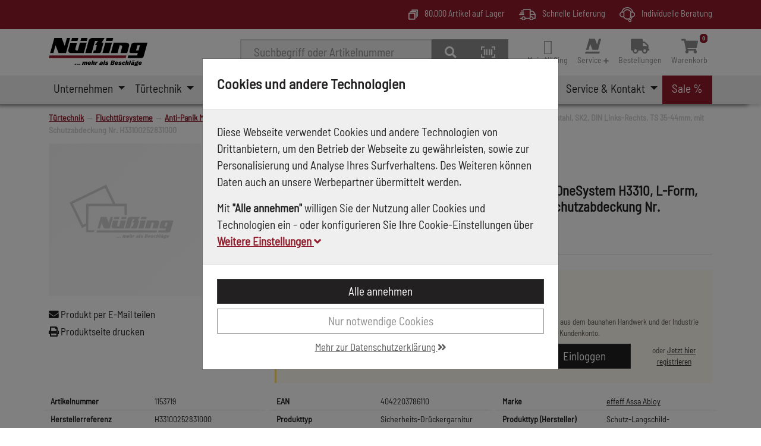

--- FILE ---
content_type: text/html; charset=utf-8
request_url: https://www.nuessing.de/shop/produkt/438454/assa-drueckergarnitur-langschild-oval-pz-e92-vk8-onesystem-h3310-l-form-edelstahl-sk2-din-links-rechts-ts-35-44mm-mit-schutzabdeckung-nr-h331002528310
body_size: 27266
content:
<!DOCTYPE html>

<html lang="de" xml:lang="de" xmlns="http://www.w3.org/1999/xhtml">
<head>
	<meta http-equiv="Content-Type" content="text/html; charset=utf-8" />




<title>
	
	N&#252;&#223;ing - Assa Dr&#252;ckergarnitur, Langschild, oval, PZ, E92, VK8 OneSystem H3310, L-Form, Edelstahl, SK2, DIN Links-Rechts, TS 35-44mm, mit Schutzabdeckung Nr. H33100252831000
</title>
<meta name="description" content="Assa Dr&#252;ckergarnitur, Langschild, oval, PZ, E92, VK8 OneSystem H3310, L-Form, Edelstahl, SK2, DIN Links-Rechts, TS 35-44mm, mit Schutzabdeckung Nr. H33100252831000" />
<meta name="keywords" content="Abloy,Assa,effeff,H33100252831000" />
<meta name="msapplication-TileColor" content="" />
<meta name="msapplication-TileImage" />
<meta name="theme-color" content="" />

<meta http-equiv="X-UA-Compatible" content="IE=edge" />
<meta name="viewport" content="width=device-width, initial-scale=1.0" />

	<meta property="og:title" content="N&#252;&#223;ing - Assa Dr&#252;ckergarnitur, Langschild, oval, PZ, E92, VK8 OneSystem H3310, L-Form, Edelstahl, SK2, DIN Links-Rechts, TS 35-44mm, mit Schutzabdeckung Nr. H33100252831000" />
	<meta property="og:description" content="Assa Dr&#252;ckergarnitur, Langschild, oval, PZ, E92, VK8 OneSystem H3310, L-Form, Edelstahl, SK2, DIN Links-Rechts, TS 35-44mm, mit Schutzabdeckung Nr. H33100252831000" />
	<meta property="og:image" content="/images/store/b2b/nuessing.svg" />
	<meta property="og:url" content="https://www.nuessing.de/shop/produkt/438454/assa-drueckergarnitur-langschild-oval-pz-e92-vk8-onesystem-h3310-l-form-edelstahl-sk2-din-links-rechts-ts-35-44mm-mit-schutzabdeckung-nr-h331002528310" />
	<meta property="og:locale" content="de_DE" />
	<meta property="og:site_name" content="N&#252;&#223;ing" />

<link rel="icon" href="/images/store/b2b/favicon.ico" />

<link rel="apple-touch-icon" sizes="180x180" />
<link rel="icon" type="image/png" sizes="32x32" />
<link rel="icon" type="image/png" sizes="16x16" />
<link rel="mask-icon" color="" />


	<link rel="canonical" href="https://www.nuessing.de/shop/produkt/438454/assa-drueckergarnitur-langschild-oval-pz-e92-vk8-onesystem-h3310-l-form-edelstahl-sk2-din-links-rechts-ts-35-44mm-mit-schutzabdeckung-nr-h331002528310" />


<!--Xmlpackage 'script.head' -->

<!--End of xmlpackage 'script.head' -->


<script src="/resources/js/711-c251fe7e052a32452fe4.js"></script>

<script src="/resources/js/941-4af215c3c34f48c8d4e0.js"></script>

<script src="/resources/js/324-b23b0d313373c0f4ef32.js"></script>

<script src="/resources/js/nuessing-e9e676fccab4f6b86c6c.js"></script>



<link href="/resources/css/419-416adeb4e9f064c3d543.css" rel="stylesheet">

<link href="/resources/css/nuessing-4bf8f8db43570bf003d2.css" rel="stylesheet">


	<script type="text/javascript">
		(function(f, i, n, d, o, l, O, g, I, c) {
			var k = f.createElement("style");
			k.textContent = d + "{opacity:0;transition:opacity " + O + " ease-in-out;}." + o + " {opacity:1 !important;}";
			I.flRevealContainers = function() {
				var a = f.querySelectorAll(d);
				for (var c = 0; c < a.length; c++) { a[c].classList.add(o) }
			};
			setTimeout(I.flRevealContainers, l);
			var L = g + "/static/" + i + "/main.js?usergrouphash=" + I.encodeURIComponent(n);
			var m = f.createElement("script");
			m.type = "text/javascript";
			m.async = true;
			m.src = g + "/static/loader.min.js";
			var N = f.getElementsByTagName("script")[0];
			m.setAttribute("data-fl-main", L);
			N.parentNode.insertBefore(m, N);
			N.parentNode.insertBefore(k, m)
   		})
			(document, '08B967FA83D6277196B586339023FF13', '', '.findologic-instant-listing', 'fl-reveal', 3000, '.3s', '//cdn.findologic.com', window);
	</script>

	<script>
		var facebookPixelEnabled = false;
	</script>

<!-- Start Topic _Head-->
<script type="text/javascript">
(function ($) {
	$(function () {
		let $hashEl = $(window.location.hash);
		if ($hashEl.length && $hashEl.hasClass("accordion-item")) {
		     $hashEl.find(".collapse").collapse("show");
		}
        });
})($);
</script>
<style>
.carousel-caption ul {
	padding-left: 0 !important;
}
</style>
<!-- End Topic _Head-->

</head>
<body>
	<style>
		.site-container,
		.modal,
		#skiptocontent {
			display: none;
		}

		.unloaded-css {
			display: flex;
			justify-content: center;
			align-items: center;
			width: 100%;
			height: 100vh;
			font-family: Barlow Semi Condensed, sans-serif;
			//font-size: 19.2px;
			font-weight: 400;
		}

			.unloaded-css > div {
				margin: 10%;
			}
	</style>
	
	<!-- Respond.js IE8 support of media queries -->
<!--[if lt IE 9]>
  <script src="https://oss.maxcdn.com/libs/respond.js/1.3.0/respond.min.js"></script>
<![endif]-->

				<!--
					PAGE INVOCATION: /shop/produkt/438454/assa-drueckergarnitur-langschild-oval-pz-e92-vk8-onesystem-h3310-l-form-edelstahl-sk2-din-links-rechts-ts-35-44mm-mit-schutzabdeckung-nr-h331002528310
					PAGE REFERRER: 
					STORE LOCALE: de-DE
					STORE CURRENCY: EUR
					CUSTOMER ID: 0
					AFFILIATE ID: 0
					CUSTOMER LOCALE: de-DE
					CURRENCY SETTING: EUR
					CACHE MENUS: True
				-->




<!--Xmlpackage 'script.bodyopen' -->

<!--End of xmlpackage 'script.bodyopen' -->

	<!-- check for cookie banner -->
	



	<div class="site-container">
		<!-- Start Topic usp-header-->
<div class="usp-header d-none d-md-block">
	<div class="container">
		<div class="row">
			<div class="col-12 col-md-auto">
				
			</div>
			<div class="col-12 col-md-auto ms-auto">
				<img alt="Mehrere Artikel" src="/skins/nuessing/images/artikel.svg"> 
				80.000 Artikel auf Lager
			</div>
			<div class="col-12 col-md-auto">
				<img alt="Lieferung" src="/skins/nuessing/images/lieferung.svg">
				Schnelle Lieferung
			</div>
			<div class="col-12 col-md-auto">
				<img alt="Beratung" src="/skins/nuessing/images/beratung.svg">
				Individuelle Beratung
			</div>
		</div>
	</div>
</div>
<!-- End Topic usp-header-->
		<div class="site-body env-production">
			<div class="site-top sticky-stack">
				<header aria-label="header">
					
					<div class="container">
						<div class="row header-row align-items-center">
							

<div class="col-5 col-md-4 col-lg-3 col-xl-2 logo-wrap">
	<div class="row no-gutters align-items-center">
		<div class="col position-relative">
			<a id="logo" class="logo stretched-link" href="/" tabindex="0" aria-label="Zurück zur Startseite">
				<img class="img-fluid" alt="N&#252;&#223;ing Logo" src="/images/store/b2b/nuessing.svg" />
			</a>
		</div>
	</div>
</div>


									<div class="col d-print-none d-none d-lg-flex text-end">
										

	<!--Xmlpackage 'search.simpleform' -->
<form action="/search" class="drop-search js-drop-search search-form my-2" method="get" id="search-action">
  <div class="input-group me-sm-2"><label for="searchterms" class="d-none">Suche</label><input id="searchterms" name="searchterm" class="form-control search-box js-search-box" placeholder="Suchbegriff oder Artikelnummer" type="text" autocomplete="off" aria-describedby="search-button-addon" tabindex="0" accesskey="s" aria-label="Suchbegriff oder Artikelnummer"><button class="btn btn-default" type="submit" id="search-button-addon" tabindex="0" aria-label="Suche"><i class="fa fa-search" aria-hidden="true"></i></button><button class="btn btn-default scanner-button" type="button" id="scanner-button-addon" title="Barcode Scanner" onclick="location.href='https://www.nuessing.de/scanner/scanner'" data-tooltip="Barcode Scanner" tabindex="0" aria-label="Barcode Scanner" accescode="b"><i class="far fa-barcode-read"></i></button></div>
</form>
<!--End of xmlpackage 'search.simpleform' -->

	


									</div>
								<div class="col-auto ms-auto d-print-none header-cart">
									<nav class="navbar navbar-expand-sm px-0" role="navigation" aria-label="navigation">
	<ul class="user-links navbar-nav ms-auto">
			<li class="nav-item dropdown">
				<a class="nav-link dropdown-toggle" href="#" id="navbar-userlinks-menu-link" role="button" data-bs-toggle="dropdown" aria-haspopup="true" aria-expanded="false" tabindex="0" aria-label="Mein Nüßing">
						<i class="nav-icon-user-unknown" accesskey="u"></i>
					<div class="nav-link-name">
						Mein Nüßing
					</div>
				</a>

				<div class="dropdown-menu" aria-labelledby="navbar-userlinks-menu-link" id="user-links-collapse">
					<div class="row navbar-mobile-actions">
						<button class="navbar-toggler navbar-toggler-mobile" type="button" data-bs-toggle="collapse" data-bs-target="#user-links-collapse" aria-controls="user-links-collapse" aria-expanded="false" aria-label="Menu schließen" tabindex="0">
							Menu schließen
						</button>
					</div>

					<a class="dropdown-item" href="/account" tabindex="0" aria-label="Konto">
						Konto
					</a>
					<a class="dropdown-item" href="/address" tabindex="0" aria-label="Adressbuch">
						Adressbuch
					</a>

						<a class="dropdown-item" href="/orderhistory" tabindex="0" aria-label="Bestellungen">
							Bestellungen
						</a>
											<a class="dropdown-item" href="/orderlist" tabindex="0" aria-label="Bestelllisten">
							Bestelllisten
						</a>
										
											<div role="separator" class="dropdown-divider"></div>
							<div class="dropdown-item d-grid gap-2">
								<a class="btn btn-primary btn-sm" href="/account/signin?returnUrl=%2Fshop%2Fprodukt%2F438454%2Fassa-drueckergarnitur-langschild-oval-pz-e92-vk8-onesystem-h3310-l-form-edelstahl-sk2-din-links-rechts-ts-35-44mm-mit-schutzabdeckung-nr-h331002528310" tabindex="0" aria-label="Einloggen">
									Einloggen
								</a>
							</div>
							<div class="dropdown-item text-center">
								<a class="dropdown-item-link" href="/account/create?returnUrl=%2Fshop%2Fprodukt%2F438454%2Fassa-drueckergarnitur-langschild-oval-pz-e92-vk8-onesystem-h3310-l-form-edelstahl-sk2-din-links-rechts-ts-35-44mm-mit-schutzabdeckung-nr-h331002528310" tabindex="0" aria-label="Jetzt hier registrieren">Jetzt hier registrieren</a>
							</div>
				</div>
			</li>
				<li class="nav-item dropdown">
					<a class="nav-link dropdown-toggle" href="#" id="navbar-userlinks-service-menu-link" role="button" data-bs-toggle="dropdown" aria-haspopup="true" aria-expanded="false" tabindex="0" aria-label="Service ">
						<img style="height:25px;" alt="MenÃ¼ Ã¶ffnen" src="/skins/nuessing/images/nuessing-icon.svg">

						<div class="nav-link-name">
							Service <em class='fa fa-plus' style='font-size: 10px;'></em>
						</div>
					</a>

					<div class="dropdown-menu" aria-labelledby="navbar-userlinks-service-menu-link" id="service-links-collapse">
						<button class="navbar-toggler navbar-toggler-mobile" type="button" data-bs-toggle="collapse" data-bs-target="#service-links-collapse" aria-controls="service-links-collapse" aria-expanded="false" aria-label="Menü umschalten" tabindex="0">
							Menu schließen
						</button>

						<a class="dropdown-item" href="/service-kontakt/verkaufsunterlagen" tabindex="0" aria-label="Verkaufsunterlagen">
							Verkaufsunterlagen
						</a>
						<a class="dropdown-item" href="/ift" tabindex="0" aria-label="IFT Montageplaner">
							IFT Montageplaner
						</a>
						<a class="dropdown-item" href="/shop/produkt/447782/alu-aussenfensterbank-im-zuschnitt" tabindex="0" aria-label="Fensterbank-Konfigurator">
							Fensterbank-Konfigurator
						</a>
						
						
						<a class="dropdown-item" href="/navigation/konfiguratoren/2" tabindex="0" aria-label="Partner-Konfiguratoren">
							Partner-Konfiguratoren
						</a>
						<a class="dropdown-item" href="/service-kontakt/nuessing-app" tabindex="0" aria-label="NÃ¼ÃŸing App">
							N&uuml;&szlig;ing App
						</a>
						<a class="dropdown-item" href="/service-kontakt/newsletter" tabindex="0" aria-label="Newsletter">
							Newsletter
						</a>
					</div>
				</li>
					<li class="nav-item">
						<a id="show-order-lists" href="/orderhistory" class="nav-link" tabindex="0" aria-label="Bestellungen">
							<span aria-hidden="true">
								<i class="fa fa-truck"></i>
							</span>
							<div class="nav-link-name">Bestellungen</div>
						</a>
					</li>
					<li class="nav-item cart">
						<a id="js-show-cart" href="/checkoutcart" class="nav-link js-loading" aria-disabled="true" tabindex="0" aria-label="Warenkorb">
	<span aria-hidden="true">
		<i class="fa fa-shopping-cart"><span class="minicart-count js-minicart-count-0">0</span></i>
	</span>
	<div class="nav-link-name">Warenkorb</div>
</a>



						
					</li>
	</ul>
</nav>

								</div>
						</div>
					</div>
						<nav class="navbar main-navbar navbar-expand-xl d-print-none">
		<div class="container position-relative">
			<div class="col position-relative col-auto col-lg-12">
				<button class="navbar-toggler" type="button" data-bs-toggle="collapse" data-bs-target="#top-nav-collapse" aria-controls="top-nav-collapse" aria-expanded="false" tabindex="0" aria-label="Navigation umschalten">
					<span class="navbar-toggler-icon"></span>
				</button>
				<div class="navbar-collapse collapse" id="top-nav-collapse">
					<div class="row navbar-mobile-actions">
						<button class="col navbar-toggler navbar-toggler-mobile" type="button" data-bs-toggle="collapse" data-bs-target="#top-nav-collapse" aria-controls="top-nav-collapse" aria-expanded="false" tabindex="0" aria-label="Navigation umschalten">
							Menu schließen
						</button>
					</div>
					<ul class="navbar-nav me-auto">
									<li class="nav-item  dropdown mega-dropdown nav-item-unternehmen">
				<a href="#" class="nav-link dropdown-toggle" role="button" data-bs-toggle="dropdown" aria-haspopup="true" aria-expanded="false" tabindex="0" accesskey="-1" aria-label="Unternehmen">
					Unternehmen
				</a>
				<div class="dropdown-menu mega-dropdown-menu mega-dropdown-menu-w-image">
					<div class="row navbar-mobile-actions">
						<a class="col btn navbar-mobile-back" href="#" tabindex="0" aria-label="zurück">
							zurück
						</a>
						<button class=" col ms-auto navbar-toggler navbar-toggler-mobile" type="button" data-bs-toggle="collapse" data-bs-target="#top-nav-collapse" aria-controls="top-nav-collapse" aria-expanded="true" aria-label="Menu schließen" tabindex="0">
							Menu schließen
						</button>
					</div>
					<div class="row">
						<div class="col">
							<div class="h-100 d-flex align-items-start flex-column">
								<div class="menu-header">
									<div class="menu-title">
Unternehmen									</div>
									<div class="menu-header-text">
										
									</div>
								</div>
								<div class="mega-menu-body mb-2">
										<div class="mega-menu-item">
	<a class="dropdown-item level-1" href="/unternehmen/ueber-uns" target="" data-bs-toggle="" data-url="" data-bs-target="" tabindex="0" aria-label="">
		Über Uns
	</a>
										</div>
										<div class="mega-menu-item">
	<a class="dropdown-item level-1" href="/service-kontakt/niederlassungen" target="" data-bs-toggle="" data-url="" data-bs-target="" tabindex="0" aria-label="">
		Niederlassungen
	</a>
										</div>
										<div class="mega-menu-item">
	<a class="dropdown-item level-1" href="/unternehmen/insitech" target="" data-bs-toggle="" data-url="" data-bs-target="" tabindex="0" aria-label="">
		InSiTech
	</a>
										</div>
										<div class="mega-menu-item">
	<a class="dropdown-item level-1" href="/unternehmen/karriere" target="" data-bs-toggle="" data-url="" data-bs-target="" tabindex="0" aria-label="">
		Karriere
	</a>
										</div>
										<div class="mega-menu-item">
	<a class="dropdown-item level-1" href="/unternehmen/stiftung" target="" data-bs-toggle="" data-url="" data-bs-target="" tabindex="0" aria-label="">
		Nüßing-Stiftung
	</a>
										</div>
									
								</div>

									<div class="row menu-footer">
										<div class="menu-footer-text col d-none d-lg-flex my-auto">
											Nüßing steht seit 1970 für kompetente und kundenorientierte Leistungen im Bereich Beschlagtechnik für Fenster, Tür und Möbel für Industrie und Handwerk.
										</div>
									</div>
							</div>
						</div>
							<div class="col-auto d-none d-lg-flex menu-banner">
								<a href=""><img src="/images/menu/medium/unternehmen.jpg" alt="Unternehmen N&#252;&#223;ing" tabindex="0" aria-label=""/></a>
							</div>
					</div>
				</div>
			</li>

									<li class="nav-item  dropdown mega-dropdown nav-item-tuertechnik">
				<a href="#" class="nav-link dropdown-toggle" role="button" data-bs-toggle="dropdown" aria-haspopup="true" aria-expanded="false" tabindex="0" accesskey="-1" aria-label="T&#252;rtechnik">
					T&#252;rtechnik
				</a>
				<div class="dropdown-menu mega-dropdown-menu mega-dropdown-menu-w-image">
					<div class="row navbar-mobile-actions">
						<a class="col btn navbar-mobile-back" href="#" tabindex="0" aria-label="zurück">
							zurück
						</a>
						<button class=" col ms-auto navbar-toggler navbar-toggler-mobile" type="button" data-bs-toggle="collapse" data-bs-target="#top-nav-collapse" aria-controls="top-nav-collapse" aria-expanded="true" aria-label="Menu schließen" tabindex="0">
							Menu schließen
						</button>
					</div>
					<div class="row">
						<div class="col">
							<div class="h-100 d-flex align-items-start flex-column">
								<div class="menu-header">
									<div class="menu-title">
	<a class="dropdown-item" href="/shop/kategorie/3/tuertechnik" data-bs-toggle="" data-url="" data-bs-target="" tabindex="0">
		Türtechnik
	</a>
									</div>
									<div class="menu-header-text">
										
									</div>
								</div>
								<div class="mega-menu-body mb-2">
										<div class="mega-menu-item">
	<a class="dropdown-item level-1" href="/shop/kategorie/101/fluchttuersysteme" data-bs-toggle="" data-url="" data-bs-target="" tabindex="0">
		Fluchttürsysteme
	</a>
										</div>
										<div class="mega-menu-item">
	<a class="dropdown-item level-1" href="/shop/kategorie/102/tuergriffe" data-bs-toggle="" data-url="" data-bs-target="" tabindex="0">
		Türgriffe
	</a>
										</div>
										<div class="mega-menu-item">
	<a class="dropdown-item level-1" href="/shop/kategorie/104/tuerbaender" data-bs-toggle="" data-url="" data-bs-target="" tabindex="0">
		Türbänder
	</a>
										</div>
										<div class="mega-menu-item">
	<a class="dropdown-item level-1" href="/shop/kategorie/107/tueroeffner" data-bs-toggle="" data-url="" data-bs-target="" tabindex="0">
		Türöffner
	</a>
										</div>
										<div class="mega-menu-item">
	<a class="dropdown-item level-1" href="/shop/kategorie/105/schiebetuerbeschlag" data-bs-toggle="" data-url="" data-bs-target="" tabindex="0">
		Schiebetürbeschlag
	</a>
										</div>
										<div class="mega-menu-item">
	<a class="dropdown-item level-1" href="/shop/kategorie/106/tuerschwellen" data-bs-toggle="" data-url="" data-bs-target="" tabindex="0">
		Türschwellen
	</a>
										</div>
										<div class="mega-menu-item">
	<a class="dropdown-item level-1" href="/shop/kategorie/103/schlosstechnik" data-bs-toggle="" data-url="" data-bs-target="" tabindex="0">
		Schlosstechnik
	</a>
										</div>
										<div class="mega-menu-item">
	<a class="dropdown-item level-1" href="/shop/kategorie/6/bauelemente-tueren" data-bs-toggle="" data-url="" data-bs-target="" tabindex="0">
		Bauelemente Türen
	</a>
										</div>
										<div class="mega-menu-item">
	<a class="dropdown-item level-1" href="/shop/kategorie/108/tuerschliesser" data-bs-toggle="" data-url="" data-bs-target="" tabindex="0">
		Türschließer
	</a>
										</div>
										<div class="mega-menu-item">
	<a class="dropdown-item level-1" href="/shop/kategorie/109/tuerdichtungen" data-bs-toggle="" data-url="" data-bs-target="" tabindex="0">
		Türdichtungen
	</a>
										</div>
										<div class="mega-menu-item">
	<a class="dropdown-item level-1" href="/shop/kategorie/14972/tuersicherung" data-bs-toggle="" data-url="" data-bs-target="" tabindex="0">
		Türsicherung
	</a>
										</div>
										<div class="mega-menu-item">
	<a class="dropdown-item level-1" href="/shop/kategorie/14667/sonstiges" data-bs-toggle="" data-url="" data-bs-target="" tabindex="0">
		Sonstiges
	</a>
										</div>
									
								</div>

									<div class="row menu-footer">
										<div class="menu-footer-text col d-none d-lg-flex my-auto">
											Vom einfachen Türbeschlag für die Wohnraumtür über komplexe Motorschlosslösungen für die Haustür bis hin zu Türantrieben und Zutrittskontrollsystemen.
										</div>
									</div>
							</div>
						</div>
							<div class="col-auto d-none d-lg-flex menu-banner">
								<a href="/shop/kategorie/3/tuertechnik"><img src="/images/category/medium/001518.jpg" alt="T&#252;rtechnik N&#252;&#223;ing" tabindex="0" aria-label=""/></a>
							</div>
					</div>
				</div>
			</li>
			<li class="nav-item  dropdown mega-dropdown nav-item-fenstertechnik">
				<a href="#" class="nav-link dropdown-toggle" role="button" data-bs-toggle="dropdown" aria-haspopup="true" aria-expanded="false" tabindex="0" accesskey="-1" aria-label="Fenstertechnik">
					Fenstertechnik
				</a>
				<div class="dropdown-menu mega-dropdown-menu mega-dropdown-menu-w-image">
					<div class="row navbar-mobile-actions">
						<a class="col btn navbar-mobile-back" href="#" tabindex="0" aria-label="zurück">
							zurück
						</a>
						<button class=" col ms-auto navbar-toggler navbar-toggler-mobile" type="button" data-bs-toggle="collapse" data-bs-target="#top-nav-collapse" aria-controls="top-nav-collapse" aria-expanded="true" aria-label="Menu schließen" tabindex="0">
							Menu schließen
						</button>
					</div>
					<div class="row">
						<div class="col">
							<div class="h-100 d-flex align-items-start flex-column">
								<div class="menu-header">
									<div class="menu-title">
	<a class="dropdown-item" href="/shop/kategorie/2/fenstertechnik" data-bs-toggle="" data-url="" data-bs-target="" tabindex="0">
		Fenstertechnik
	</a>
									</div>
									<div class="menu-header-text">
										
									</div>
								</div>
								<div class="mega-menu-body mb-2">
										<div class="mega-menu-item">
	<a class="dropdown-item level-1" href="/shop/kategorie/16394/fensterbaenke" data-bs-toggle="" data-url="" data-bs-target="" tabindex="0">
		Fensterbänke
	</a>
										</div>
										<div class="mega-menu-item">
	<a class="dropdown-item level-1" href="/shop/kategorie/55/fensterbeschlaege" data-bs-toggle="" data-url="" data-bs-target="" tabindex="0">
		Fensterbeschläge
	</a>
										</div>
										<div class="mega-menu-item">
	<a class="dropdown-item level-1" href="/shop/kategorie/60/fensterzusatzprofil" data-bs-toggle="" data-url="" data-bs-target="" tabindex="0">
		Fensterzusatzprofil
	</a>
										</div>
										<div class="mega-menu-item">
	<a class="dropdown-item level-1" href="/shop/kategorie/16383/fenstermontage" data-bs-toggle="" data-url="" data-bs-target="" tabindex="0">
		Fenstermontage
	</a>
										</div>
										<div class="mega-menu-item">
	<a class="dropdown-item level-1" href="/shop/kategorie/16403/rollladentechnik" data-bs-toggle="" data-url="" data-bs-target="" tabindex="0">
		Rollladentechnik
	</a>
										</div>
										<div class="mega-menu-item">
	<a class="dropdown-item level-1" href="/shop/kategorie/62/verbundplatten" data-bs-toggle="" data-url="" data-bs-target="" tabindex="0">
		Verbundplatten
	</a>
										</div>
										<div class="mega-menu-item">
	<a class="dropdown-item level-1" href="/shop/kategorie/57/fenstergriffe" data-bs-toggle="" data-url="" data-bs-target="" tabindex="0">
		Fenstergriffe
	</a>
										</div>
										<div class="mega-menu-item">
	<a class="dropdown-item level-1" href="/shop/kategorie/61/fenstersicherung" data-bs-toggle="" data-url="" data-bs-target="" tabindex="0">
		Fenstersicherung
	</a>
										</div>
									
								</div>

									<div class="row menu-footer">
										<div class="menu-footer-text col d-none d-lg-flex my-auto">
											Zum Öffnen und Schließen, zum Lüften und Reinigen, zum Schutz vor Wind und Wetter und vor ungebetenen Gästen.
										</div>
									</div>
							</div>
						</div>
							<div class="col-auto d-none d-lg-flex menu-banner">
								<a href="/shop/kategorie/2/fenstertechnik"><img src="/images/category/medium/001517.jpg" alt="Fenstertechnik N&#252;&#223;ing" tabindex="0" aria-label=""/></a>
							</div>
					</div>
				</div>
			</li>
			<li class="nav-item  dropdown mega-dropdown nav-item-moebeltechnik">
				<a href="#" class="nav-link dropdown-toggle" role="button" data-bs-toggle="dropdown" aria-haspopup="true" aria-expanded="false" tabindex="0" accesskey="-1" aria-label="M&#246;beltechnik">
					M&#246;beltechnik
				</a>
				<div class="dropdown-menu mega-dropdown-menu mega-dropdown-menu-w-image">
					<div class="row navbar-mobile-actions">
						<a class="col btn navbar-mobile-back" href="#" tabindex="0" aria-label="zurück">
							zurück
						</a>
						<button class=" col ms-auto navbar-toggler navbar-toggler-mobile" type="button" data-bs-toggle="collapse" data-bs-target="#top-nav-collapse" aria-controls="top-nav-collapse" aria-expanded="true" aria-label="Menu schließen" tabindex="0">
							Menu schließen
						</button>
					</div>
					<div class="row">
						<div class="col">
							<div class="h-100 d-flex align-items-start flex-column">
								<div class="menu-header">
									<div class="menu-title">
	<a class="dropdown-item" href="/shop/kategorie/5/moebeltechnik" data-bs-toggle="" data-url="" data-bs-target="" tabindex="0">
		Möbeltechnik
	</a>
									</div>
									<div class="menu-header-text">
										
									</div>
								</div>
								<div class="mega-menu-body mb-2">
										<div class="mega-menu-item">
	<a class="dropdown-item level-1" href="/shop/kategorie/15166/allgemeine-moebeltechnik" data-bs-toggle="" data-url="" data-bs-target="" tabindex="0">
		Allgemeine Möbeltechnik
	</a>
										</div>
										<div class="mega-menu-item">
	<a class="dropdown-item level-1" href="/shop/kategorie/177/beleuchtung" data-bs-toggle="" data-url="" data-bs-target="" tabindex="0">
		Beleuchtung
	</a>
										</div>
										<div class="mega-menu-item">
	<a class="dropdown-item level-1" href="/shop/kategorie/15071/kuechentechnik" data-bs-toggle="" data-url="" data-bs-target="" tabindex="0">
		Küchentechnik
	</a>
										</div>
										<div class="mega-menu-item">
	<a class="dropdown-item level-1" href="/shop/kategorie/157/moebeloberflaechen" data-bs-toggle="" data-url="" data-bs-target="" tabindex="0">
		Möbeloberflächen
	</a>
										</div>
										<div class="mega-menu-item">
	<a class="dropdown-item level-1" href="/shop/kategorie/14670/innenausbau" data-bs-toggle="" data-url="" data-bs-target="" tabindex="0">
		Innenausbau
	</a>
										</div>
									
								</div>

									<div class="row menu-footer">
										<div class="menu-footer-text col d-none d-lg-flex my-auto">
											Wir bieten Beschlagsysteme für Küche, Bad und Wohnraummöbel, Beleuchtungssysteme, Sichtbeschläge und Oberflächentechnik.
										</div>
									</div>
							</div>
						</div>
							<div class="col-auto d-none d-lg-flex menu-banner">
								<a href="/shop/kategorie/5/moebeltechnik"><img src="/images/category/medium/001520.jpg" alt="M&#246;beltechnik N&#252;&#223;ing" tabindex="0" aria-label=""/></a>
							</div>
					</div>
				</div>
			</li>
			<li class="nav-item  dropdown mega-dropdown nav-item-werkzeug-und-arbeitsmittel">
				<a href="#" class="nav-link dropdown-toggle" role="button" data-bs-toggle="dropdown" aria-haspopup="true" aria-expanded="false" tabindex="0" accesskey="-1" aria-label="Werkzeug und Arbeitsmittel">
					Werkzeug und Arbeitsmittel
				</a>
				<div class="dropdown-menu mega-dropdown-menu mega-dropdown-menu-w-image">
					<div class="row navbar-mobile-actions">
						<a class="col btn navbar-mobile-back" href="#" tabindex="0" aria-label="zurück">
							zurück
						</a>
						<button class=" col ms-auto navbar-toggler navbar-toggler-mobile" type="button" data-bs-toggle="collapse" data-bs-target="#top-nav-collapse" aria-controls="top-nav-collapse" aria-expanded="true" aria-label="Menu schließen" tabindex="0">
							Menu schließen
						</button>
					</div>
					<div class="row">
						<div class="col">
							<div class="h-100 d-flex align-items-start flex-column">
								<div class="menu-header">
									<div class="menu-title">
	<a class="dropdown-item" href="/shop/kategorie/17915/werkzeug-und-arbeitsmittel" data-bs-toggle="" data-url="" data-bs-target="" tabindex="0">
		Werkzeug und Arbeitsmittel
	</a>
									</div>
									<div class="menu-header-text">
										
									</div>
								</div>
								<div class="mega-menu-body mb-2">
										<div class="mega-menu-item">
	<a class="dropdown-item level-1" href="/shop/kategorie/1/werkzeug-und-betriebseinrichtung" data-bs-toggle="" data-url="" data-bs-target="" tabindex="0">
		Werkzeug und Betriebseinrichtung
	</a>
										</div>
										<div class="mega-menu-item">
	<a class="dropdown-item level-1" href="/shop/kategorie/4/montage-und-befestigungstechnik" data-bs-toggle="" data-url="" data-bs-target="" tabindex="0">
		Montage- und Befestigungstechnik
	</a>
										</div>
										<div class="mega-menu-item">
	<a class="dropdown-item level-1" href="/shop/kategorie/10/arbeitsschutz-und-berufsbekleidung" data-bs-toggle="" data-url="" data-bs-target="" tabindex="0">
		Arbeitsschutz und Berufsbekleidung
	</a>
										</div>
									
								</div>

									<div class="row menu-footer">
										<div class="menu-footer-text col d-none d-lg-flex my-auto">
											Wir sind der Spezialist für Hand- und Elektrowerkzeuge für das holz- und metallverarbeitende Handwerk.
										</div>
									</div>
							</div>
						</div>
							<div class="col-auto d-none d-lg-flex menu-banner">
								<a href="/shop/kategorie/17915/werkzeug-und-arbeitsmittel"><img src="/images/category/medium/0013070.jpg" alt="Werkzeug und Arbeitsmittel N&#252;&#223;ing" tabindex="0" aria-label=""/></a>
							</div>
					</div>
				</div>
			</li>

			<li class="nav-item  dropdown mega-dropdown nav-item-">
				<a href="#" class="nav-link dropdown-toggle" role="button" data-bs-toggle="dropdown" aria-haspopup="true" aria-expanded="false" tabindex="0" accesskey="-1" aria-label="Marken">
					Marken
				</a>
				<div class="dropdown-menu mega-dropdown-menu">
					<div class="row navbar-mobile-actions">
						<a class="col btn navbar-mobile-back" href="#" tabindex="0" aria-label="zurück">
							zurück
						</a>
						<button class=" col ms-auto navbar-toggler navbar-toggler-mobile" type="button" data-bs-toggle="collapse" data-bs-target="#top-nav-collapse" aria-controls="top-nav-collapse" aria-expanded="true" aria-label="Menu schließen" tabindex="0">
							Menu schließen
						</button>
					</div>
					<div class="row">
						<div class="col">
							<div class="h-100 d-flex align-items-start flex-column">
								<div class="menu-header">
									<div class="menu-title">
	<a class="dropdown-item" href="/shop/hersteller" data-bs-toggle="" data-url="" data-bs-target="" tabindex="0">
		Marken
	</a>
									</div>
									<div class="menu-header-text">
										
									</div>
								</div>
								<div class="mega-menu-body mb-2">
										<div class="mega-menu-item">
	<a class="dropdown-item level-1" href="/shop/hersteller/782/3m" data-bs-toggle="" data-url="" data-bs-target="" tabindex="0">
		3M
	</a>
										</div>
										<div class="mega-menu-item">
	<a class="dropdown-item level-1" href="/shop/hersteller/988/abus" data-bs-toggle="" data-url="" data-bs-target="" tabindex="0">
		Abus
	</a>
										</div>
										<div class="mega-menu-item">
	<a class="dropdown-item level-1" href="/shop/hersteller/1205/amica" data-bs-toggle="" data-url="" data-bs-target="" tabindex="0">
		Amica
	</a>
										</div>
										<div class="mega-menu-item">
	<a class="dropdown-item level-1" href="/shop/hersteller/981/athmer" data-bs-toggle="" data-url="" data-bs-target="" tabindex="0">
		Athmer
	</a>
										</div>
										<div class="mega-menu-item">
	<a class="dropdown-item level-1" href="/shop/hersteller/987/bessey" data-bs-toggle="" data-url="" data-bs-target="" tabindex="0">
		Bessey
	</a>
										</div>
										<div class="mega-menu-item">
	<a class="dropdown-item level-1" href="/shop/hersteller/993/bosch" data-bs-toggle="" data-url="" data-bs-target="" tabindex="0">
		Bosch
	</a>
										</div>
										<div class="mega-menu-item">
	<a class="dropdown-item level-1" href="/shop/hersteller/1008/brennenstuhl" data-bs-toggle="" data-url="" data-bs-target="" tabindex="0">
		Brennenstuhl
	</a>
										</div>
										<div class="mega-menu-item">
	<a class="dropdown-item level-1" href="/shop/hersteller/1030/fein" data-bs-toggle="" data-url="" data-bs-target="" tabindex="0">
		Fein
	</a>
										</div>
										<div class="mega-menu-item">
	<a class="dropdown-item level-1" href="/shop/hersteller/1034/festool" data-bs-toggle="" data-url="" data-bs-target="" tabindex="0">
		Festool
	</a>
										</div>
										<div class="mega-menu-item">
	<a class="dropdown-item level-1" href="/shop/hersteller/1449/fhb" data-bs-toggle="" data-url="" data-bs-target="" tabindex="0">
		FHB
	</a>
										</div>
										<div class="mega-menu-item">
	<a class="dropdown-item level-1" href="/shop/hersteller/1031/fischer" data-bs-toggle="" data-url="" data-bs-target="" tabindex="0">
		Fischer
	</a>
										</div>
										<div class="mega-menu-item">
	<a class="dropdown-item level-1" href="/shop/hersteller/1139/fsb" data-bs-toggle="" data-url="" data-bs-target="" tabindex="0">
		FSB
	</a>
										</div>
										<div class="mega-menu-item">
	<a class="dropdown-item level-1" href="/shop/hersteller/1044/hermat" data-bs-toggle="" data-url="" data-bs-target="" tabindex="0">
		Hermat
	</a>
										</div>
										<div class="mega-menu-item">
	<a class="dropdown-item level-1" href="/shop/hersteller/1051/hettich" data-bs-toggle="" data-url="" data-bs-target="" tabindex="0">
		Hettich
	</a>
										</div>
										<div class="mega-menu-item">
	<a class="dropdown-item level-1" href="/shop/hersteller/1057/hewi" data-bs-toggle="" data-url="" data-bs-target="" tabindex="0">
		Hewi
	</a>
										</div>
										<div class="mega-menu-item">
	<a class="dropdown-item level-1" href="/shop/hersteller/1053/hoppe" data-bs-toggle="" data-url="" data-bs-target="" tabindex="0">
		Hoppe
	</a>
										</div>
										<div class="mega-menu-item">
	<a class="dropdown-item level-1" href="/shop/hersteller/1052/hoermann" data-bs-toggle="" data-url="" data-bs-target="" tabindex="0">
		Hörmann
	</a>
										</div>
										<div class="mega-menu-item">
	<a class="dropdown-item level-1" href="/shop/hersteller/1060/illbruck" data-bs-toggle="" data-url="" data-bs-target="" tabindex="0">
		Illbruck
	</a>
										</div>
										<div class="mega-menu-item">
	<a class="dropdown-item level-1" href="/shop/hersteller/827/karcher" data-bs-toggle="" data-url="" data-bs-target="" tabindex="0">
		Karcher
	</a>
										</div>
										<div class="mega-menu-item">
	<a class="dropdown-item level-1" href="/shop/hersteller/1068/knipex" data-bs-toggle="" data-url="" data-bs-target="" tabindex="0">
		Knipex
	</a>
										</div>
										<div class="mega-menu-item">
	<a class="dropdown-item level-1" href="/shop/hersteller/1078/lamello" data-bs-toggle="" data-url="" data-bs-target="" tabindex="0">
		Lamello
	</a>
										</div>
										<div class="mega-menu-item">
	<a class="dropdown-item level-1" href="/shop/hersteller/837/lemaitre" data-bs-toggle="" data-url="" data-bs-target="" tabindex="0">
		Lemaitre
	</a>
										</div>
										<div class="mega-menu-item">
	<a class="dropdown-item level-1" href="/shop/hersteller/1080/makita" data-bs-toggle="" data-url="" data-bs-target="" tabindex="0">
		Makita
	</a>
										</div>
										<div class="mega-menu-item">
	<a class="dropdown-item level-1" href="/shop/hersteller/1451/mascot" data-bs-toggle="" data-url="" data-bs-target="" tabindex="0">
		Mascot
	</a>
										</div>
										<div class="mega-menu-item">
	<a class="dropdown-item level-1" href="/shop/hersteller/1633/miele" data-bs-toggle="" data-url="" data-bs-target="" tabindex="0">
		Miele
	</a>
										</div>
										<div class="mega-menu-item">
	<a class="dropdown-item level-1" href="/shop/hersteller/1027/roto" data-bs-toggle="" data-url="" data-bs-target="" tabindex="0">
		Roto
	</a>
										</div>
										<div class="mega-menu-item">
	<a class="dropdown-item level-1" href="/shop/hersteller/1109/simonswerk" data-bs-toggle="" data-url="" data-bs-target="" tabindex="0">
		Simonswerk
	</a>
										</div>
										<div class="mega-menu-item">
	<a class="dropdown-item level-1" href="/shop/hersteller/870/soudal" data-bs-toggle="" data-url="" data-bs-target="" tabindex="0">
		Soudal
	</a>
										</div>
										<div class="mega-menu-item">
	<a class="dropdown-item level-1" href="/shop/hersteller/986/spax" data-bs-toggle="" data-url="" data-bs-target="" tabindex="0">
		Spax
	</a>
										</div>
										<div class="mega-menu-item">
	<a class="dropdown-item level-1" href="/shop/hersteller/1736/stahlhaerter" data-bs-toggle="" data-url="" data-bs-target="" tabindex="0">
		Stahlhärter
	</a>
										</div>
										<div class="mega-menu-item">
	<a class="dropdown-item level-1" href="/shop/hersteller/1453/steitz-secura" data-bs-toggle="" data-url="" data-bs-target="" tabindex="0">
		Steitz Secura
	</a>
										</div>
										<div class="mega-menu-item">
	<a class="dropdown-item level-1" href="/shop/hersteller/1455/stihl" data-bs-toggle="" data-url="" data-bs-target="" tabindex="0">
		Stihl
	</a>
										</div>
										<div class="mega-menu-item">
	<a class="dropdown-item level-1" href="/shop/hersteller/1637/vauth-sagel" data-bs-toggle="" data-url="" data-bs-target="" tabindex="0">
		Vauth-Sagel
	</a>
										</div>
										<div class="mega-menu-item">
	<a class="dropdown-item level-1" href="/shop/hersteller/1140/winkhaus-fenstertechnik" data-bs-toggle="" data-url="" data-bs-target="" tabindex="0">
		Winkhaus Fenstertechnik
	</a>
										</div>
										<div class="mega-menu-item">
	<a class="dropdown-item level-1" href="/shop/hersteller/1149/winkhaus-tuertechnik" data-bs-toggle="" data-url="" data-bs-target="" tabindex="0">
		Winkhaus Türtechnik
	</a>
										</div>
										<div class="mega-menu-item">
	<a class="dropdown-item level-1" href="/shop/hersteller/1154/zarges" data-bs-toggle="" data-url="" data-bs-target="" tabindex="0">
		Zarges
	</a>
										</div>
									
								</div>

									<div class="row menu-footer">
										<div class="menu-footer-text col d-none d-lg-flex my-auto">
											Entdecken Sie unsere starken Marken aus den Produktbereichen Türtechnik, Fenstertechnik, Möbeltechnik und Werkzeuge & Arbeitsmittel.
										</div>
											<div class="col col-auto ms-auto">
												<a href="/shop/hersteller" class="btn btn-primary next-link" tabindex="0" aria-label="nächste">Alle Marken ansehen</a>
											</div>
									</div>
							</div>
						</div>
					</div>
				</div>
			</li>

						<!-- Blog Menu -->
						

						<!-- Service Menu -->
									<li class="nav-item  dropdown mega-dropdown nav-item-service-kontakt">
				<a href="#" class="nav-link dropdown-toggle" role="button" data-bs-toggle="dropdown" aria-haspopup="true" aria-expanded="false" tabindex="0" accesskey="-1" aria-label="Service &amp; Kontakt">
					Service &amp; Kontakt
				</a>
				<div class="dropdown-menu mega-dropdown-menu mega-dropdown-menu-w-image">
					<div class="row navbar-mobile-actions">
						<a class="col btn navbar-mobile-back" href="#" tabindex="0" aria-label="zurück">
							zurück
						</a>
						<button class=" col ms-auto navbar-toggler navbar-toggler-mobile" type="button" data-bs-toggle="collapse" data-bs-target="#top-nav-collapse" aria-controls="top-nav-collapse" aria-expanded="true" aria-label="Menu schließen" tabindex="0">
							Menu schließen
						</button>
					</div>
					<div class="row">
						<div class="col">
							<div class="h-100 d-flex align-items-start flex-column">
								<div class="menu-header">
									<div class="menu-title">
Service & Kontakt									</div>
									<div class="menu-header-text">
										
									</div>
								</div>
								<div class="mega-menu-body mb-2">
										<div class="mega-menu-item">
	<a class="dropdown-item level-1 featured" href="/navigation/news/2" target="" data-bs-toggle="" data-url="" data-bs-target="" tabindex="0" aria-label="">
		Unsere Highlights
	</a>
										</div>
										<div class="mega-menu-item">
	<a class="dropdown-item level-1 featured" href="/service-kontakt/niederlassungen#ansprechpartner" target="" data-bs-toggle="" data-url="" data-bs-target="" tabindex="0" aria-label="">
		Ansprechpartner
	</a>
										</div>
										<div class="mega-menu-item">
	<a class="dropdown-item level-1" href="/service-kontakt/service" target="" data-bs-toggle="" data-url="" data-bs-target="" tabindex="0" aria-label="">
		Service
	</a>
										</div>
										<div class="mega-menu-item">
	<a class="dropdown-item level-1" href="/service-kontakt/versand" target="" data-bs-toggle="" data-url="" data-bs-target="" tabindex="0" aria-label="">
		Versand
	</a>
										</div>
										<div class="mega-menu-item">
	<a class="dropdown-item level-1" href="/service-kontakt/nuessing-veranstaltungen" target="" data-bs-toggle="" data-url="" data-bs-target="" tabindex="0" aria-label="">
		Veranstaltungen
	</a>
										</div>
										<div class="mega-menu-item">
	<a class="dropdown-item level-1" href="/service-kontakt/kontakt" target="" data-bs-toggle="" data-url="" data-bs-target="" tabindex="0" aria-label="">
		Kontakt
	</a>
										</div>
									
								</div>

									<div class="row menu-footer">
										<div class="menu-footer-text col d-none d-lg-flex my-auto">
											Neben unserer großen Auswahl an Produkten bieten wir Ihnen umfangreiche Serviceleistungen und individuelle Dienstleistungspakete für Industrie, Handel und Handwerk.
										</div>
									</div>
							</div>
						</div>
							<div class="col-auto d-none d-lg-flex menu-banner">
								<a href=""><img src="/images/menu/medium/nuessing-gmbh-vorschaubild-service-plus.png" alt="Service &amp; Kontakt N&#252;&#223;ing" tabindex="0" aria-label=""/></a>
							</div>
					</div>
				</div>
			</li>
			<li class="nav-item featured nav-item-residual" accesskey="-1">
	<a class="nav-link" href="/shop/filter/residual" target="" data-bs-toggle="" data-url="" data-bs-target="" tabindex="0" aria-label="">
		Sale %
	</a>
				
			</li>


						<!-- My Shop Menu -->
						

					</ul>
				</div>
			</div>
			<div class="col navbar-mobile-search d-lg-none">
				

	<!--Xmlpackage 'search.simpleform' -->
<form action="/search" class="drop-search js-drop-search search-form my-2" method="get" id="search-action-mobile">
  <div class="input-group me-sm-2"><label for="searchterm" class="d-none">Suche</label><input id="searchterm" name="searchterm" class="form-control search-box js-search-box" placeholder="Suchbegriff oder Artikelnummer" type="text" autocomplete="off" aria-describedby="search-button-addon-mobile" tabindex="0" accesskey="" aria-label="Suchbegriff oder Artikelnummer"><button class="btn btn-default" type="submit" id="search-button-addon-mobile" tabindex="0" aria-label="Suche"><i class="fa fa-search" aria-hidden="true"></i></button><button class="btn btn-default scanner-button" type="button" id="scanner-button-addon-mobile" title="Barcode Scanner" onclick="location.href='https://www.nuessing.de/scanner/scanner'" data-tooltip="Barcode Scanner" tabindex="0" aria-label="Barcode Scanner" accescode="b"><i class="far fa-barcode-read"></i></button></div>
</form>
<!--End of xmlpackage 'search.simpleform' -->

	


			</div>
		</div>
	</nav>

				</header>
			</div>
			<main role="main">
				<div class="container">
					<div class="notices">
						
					</div>

						<div role="region" aria-label="breadcrumbs" class="breadcrumb">

		<span class="SectionTitleText"><a class="SectionTitleText" href="/shop/kategorie/3/tuertechnik" tabindex="0" arial-label="Türtechnik">Türtechnik</a> &rarr; <a class="SectionTitleText" href="/shop/kategorie/101/fluchttuersysteme" tabindex="0" arial-label="Fluchttürsysteme">Fluchttürsysteme</a> &rarr; <a class="SectionTitleText" href="/shop/kategorie/204/anti-panik-mehrfachverriegelung" tabindex="0" arial-label="Anti-Panik Mehrfachverriegelung">Anti-Panik Mehrfachverriegelung</a> &rarr; Assa Drückergarnitur, Langschild, oval, PZ, E92, VK8 OneSystem H3310, L-Form, Edelstahl, SK2, DIN Links-Rechts, TS 35-44mm, mit Schutzabdeckung Nr. H33100252831000</span>
	</div>


				</div>
				<div class="body-wrapper findologic-body-wrapper">
					<!-- Contents start -->
					


	<!--Xmlpackage 'product.variantsindropdown.nuessing.xml.config' -->
<div itemscope="" itemtype="https://schema.org/Product" class="page-wrap product-page" xmlns:str="http://exslt.org/strings"><span itemprop="manufacturer" itemscope="" itemtype="https://schema.org/Organization"><meta itemprop="name" content="effeff Assa Abloy">
    <meta itemprop="url" content="https://www.nuessing.de/shop/hersteller/1029/effeff-assa-abloy"></span><meta itemprop="url" content="https://www.nuessing.de/shop/produkt/438454/assa-drueckergarnitur-langschild-oval-pz-e92-vk8-onesystem-h3310-l-form-edelstahl-sk2-din-links-rechts-ts-35-44mm-mit-schutzabdeckung-nr-h331002528310">
  <div id="product-info-data" class="d-none" data-productid="438454" data-b2bStore="true" data-sale="false" data-saletext="AKTION" data-residual="false" data-residualtext="SALE" data-new="false" data-newtext="NEU"></div>
  <div class="container">
    <div class="product-page-top row">
      <div class="col-sm-4 product-image-column position-relative">
        <div class="position-relative">
          <div class="badges-wrap product-badges-wrap"></div>
        </div><div class="image-wrap product-image-wrap d-print-none"><div id="divProductPicZ438454" style="display:none">
</div>
<div class="medium-image-wrap" id="divProductPic438454">
<img id="ProductPic438454" name="ProductPic438454" class="product-image img-fluid medium-image" src="/skins/nuessing/images/nopicture.svg" alt="Assa Drückergarnitur, Langschild, oval, PZ, E92, VK8 OneSystem H3310, L-Form, Edelstahl, SK2, DIN Links-Rechts, TS 35-44mm, mit Schutzabdeckung Nr. H33100252831000" /></div>
<div class="image-controls"></div></div><div class="product-action d-print-none mb-3">
					<a class='btn btn-light btn-sm' href='/product/emailproduct/438454' tabindex='0'><i class='fa fa-envelope' aria-label='Produkt per E-Mail teilen'></i>&#160;Produkt per E-Mail teilen</a><a class="btn btn-light btn-sm" href="javascript:window.print()" tabindex="0" aria-label="Produktseite drucken"><i class="fa fa-print"></i> Produktseite drucken</a></div>
      </div>
      <div class="col product-info-column">
        <div class="product-info-wrap">
          <div class="product-manufacturer-wrap mb-md-2"><a href="https://www.nuessing.de/shop/hersteller/1029/effeff-assa-abloy" tabindex="0" aria-label="Produkte der Marke effeff Assa Abloy"><img src="/images/manufacturer/icon/930253.png" alt="effeff Assa Abloy" class="image-entity image-entity-manufacturer image-icon"></a></div>
          <h1 class="product-page-header" itemprop="name">Assa Drückergarnitur, Langschild, oval, PZ, E92, VK8 OneSystem H3310, L-Form, Edelstahl, SK2, DIN Links-Rechts, TS 35-44mm, mit Schutzabdeckung Nr. H33100252831000<span class="product-sku">Artikelnummer:	1153719</span></h1>
          <div id="variant-info-wrap" class="variant-info-wrap">
            <div id="variant-info-321306" class="variant-info" itemprop="offers" itemscope="" itemtype="https://schema.org/Offer" style="display: block;">
              <div class="row">
                <div class="variant-price col"><span itemprop="weight" itemscope="" itemtype="https://schema.org/QuantitativeValue"><meta itemprop="value" content="150.00">
                    <meta itemprop="unitText" content="lbs"></span><meta itemprop="sku" content="1153719">
                  <meta itemprop="productID" content="438454">
                  <meta itemprop="name" content="Assa Drückergarnitur, Langschild, oval, PZ, E92, VK8 OneSystem H3310, L-Form, Edelstahl, SK2, DIN Links-Rechts, TS 35-44mm, mit Schutzabdeckung Nr. H33100252831000 Stück">
                  <meta itemprop="mpn" content="H33100252831000">
                  <link itemprop="itemCondition" href="https://schema.org/NewCondition">
                  <meta itemprop="gtin13" content="4042203786110">
                  <div class="price-wrap" id="price-wrap-321306">
                    <div class="price-wrap" id="prices-321306-0"></div>
                  </div>
                </div>
              </div>
              <div class="delivery-hint-wrap" id="delivery-hint-wrap-321306"></div>
              <div class="add-to-cart-wrap"><input type="hidden" id="skusuffix-321306" value=""><form action="/addtocart/addtocart" class="form add-to-cart-form js-add-to-cart-form" id="add-to-cart-321306" method="post"><input data-val="true" data-val-number="The field ProductId must be a number." id="product-id-321306" name="ProductId" type="hidden" value="438454" /><input data-val="true" data-val-number="The field VariantId must be a number." id="variant-id-321306" name="VariantId" type="hidden" value="321306" /><input data-val="true" data-val-number="The field CombinationId must be a number." id="combination-id-321306" name="CombinationId" type="hidden" value="0" /><input id="source-321306" name="SourceSystem" type="hidden" value="" /><input data-val="true" data-val-number="The field CartRecordId must be a number." id="cart-record-id-321306" name="CartRecordId" type="hidden" value="0" /><input id="upsell-product-ids-321306" name="UpsellProducts" type="hidden" value="" /><input id="return-url-321306" name="ReturnUrl" type="hidden" value="/shop/produkt/438454/assa-drueckergarnitur-langschild-oval-pz-e92-vk8-onesystem-h3310-l-form-edelstahl-sk2-din-links-rechts-ts-35-44mm-mit-schutzabdeckung-nr-h331002528310" /><input class="js-cart-type" data-val="true" data-val-number="The field CartTypeID must be a number." id="cart-type-321306" name="CartTypeID" type="hidden" value="0" /><input class="js-order-list-id" data-val="true" data-val-number="The field OrderListID must be a number." id="order-list-id-321306" name="OrderListID" type="hidden" value="" /><input class="js-subset-id" data-val="true" data-val-number="The field SubsetId must be a number." id="subset-id-321306" name="SubsetId" type="hidden" value="" /><input id="salesunit-321306" name="SalesUnit" type="hidden" value="Stück" /><input id="textoptionunit-321306" name="TextOptionUnit" type="hidden" value="" /><input class="js-subset-new-name" id="subset-new-name-321306" name="NewSubsetName" type="hidden" value="" /><input class="js-subset-new-reusable" id="subset-new-reusable-321306" name="NewSubsetIsReusable" type="hidden" value="False" />		<div class="js-add-to-cart-errors">
			
		</div>
		<div class="form-group add-to-cart-group">
								</div>
</form></div>
              <div class="alert alert-warning">

<div class="signin-wrap">
	<p class="h1">Kundenlogin</p>

<form action="/account/signin?returnUrl=%2Fshop%2Fprodukt%2F438454%2Fassa-drueckergarnitur-langschild-oval-pz-e92-vk8-onesystem-h3310-l-form-edelstahl-sk2-din-links-rechts-ts-35-44mm-mit-schutzabdeckung-nr-h331002528310" class="form login-form" method="post">			<div class="form-text signin-text">
				Wir sind ein Großhandelsunternehmen und bieten ausschließlich gewerbetreibenden Kunden aus dem baunahen Handwerk und der Industrie den Service dieses Online-Shops. Bitte melden Sie sich an oder registrieren Sie sich für ein Kundenkonto.
			</div>
			<div class="row">
				<div class="col-12 col-lg-4">
					<div class="form-group-full form-group has-feedback"><label class="form-label form-label-required d-none" for="Email"><span class="form-label-prefix form-label-prefix-required">*</span><span class="form-label-wrap">E-Mail-Adresse</span><span class="form-label-suffix form-label-suffix-required">*</span></label>  <div class="entry-feedback-wrapper"><input autocomplete="email" class="form-control form-control  text-box single-line" data-val="true" data-val-length="Ihre E-Mail-Adresse darf nicht mehr als 100 Zeichen lang sein" data-val-length-max="100" data-val-regex="Bitte geben Sie eine gültige E-Mail-Adresse ein" data-val-regex-pattern="^.+@.+\..+$" data-val-required="Bitte geben Sie Ihre E-Mail-Adresse ein" id="Email" maxlength="100" name="Email" placeholder="name@beispiel.de" required="required" tabindex="0" type="email" value="" /></div> <span class="field-validation-valid form-validation-message" data-valmsg-for="Email" data-valmsg-replace="true"></span> </div>
				</div>
				<div class="col-12 col-lg-3">
					<div class="form-group-full form-group has-feedback"><label class="form-label form-label-required d-none" for="Password"><span class="form-label-prefix form-label-prefix-required">*</span><span class="form-label-wrap">Passwort</span><span class="form-label-suffix form-label-suffix-required">*</span></label>  <div class="entry-feedback-wrapper">
						<div class="input-group">
							<input autocomplete="current-password" class="form-control form-control  text-box single-line password" data-val="true" data-val-length="Ihr Passwort darf nicht länger als 100 Zeichen sein" data-val-length-max="50" data-val-required="Bitte geben Sie Ihr Passwort ein." id="Password_1143097112" maxlength="50" name="Password" placeholder="Passwort" required="required" tabindex="0" type="password" />
							<span class="input-group-text togglePassword">
								<i class="fa fa-eye" id="eye_Password_1143097112" tabindex="0"></i>
							</span>
						</div>
						<script type="text/javascript">
							document.querySelector("#eye_Password_1143097112").addEventListener("click", () => {
								const toggle = $("#eye_Password_1143097112");
								const password= document.querySelector("#Password_1143097112");
								const type = password.getAttribute("type") === "password" ? "text" : "password";

								password.setAttribute("type", type);

								if (type === "password") {
									toggle.removeClass("fa-eye-slash");
									toggle.addClass("fa-eye");
								} else {
									toggle.removeClass("fa-eye");
									toggle.addClass("fa-eye-slash");
								}
							});
						</script></div> <span class="field-validation-valid form-validation-message" data-valmsg-for="Password" data-valmsg-replace="true"></span> </div>
				</div>
<div class="d-none">


	<label class="form-label" for="h-reference-60984d08-703a-4ae7-b893-e74e6fcf7210">Referenz</label>
	<input type="text" id="h-reference-60984d08-703a-4ae7-b893-e74e6fcf7210" name="h-reference" class="form-control form-control text-box single-line" value="" placeholder="hier bitte nichts eintragen" tabindex="0" aria-label="h-reference" autocomplete="off" />
	<input type="hidden" id="t-reference-417ebfa5-9a48-4961-8823-fedf37d6a8e3" name="t-reference" value="1767239897821" />
	<input type="hidden" id="j-reference-4148e14f-6f9c-4fd1-b778-feaaffe83e7b" name="j-reference" value="false" />
	<script type="text/javascript">
		document.getElementById("j-reference-4148e14f-6f9c-4fd1-b778-feaaffe83e7b").value = "true";
	</script>
</div>
				<div class="col-6 col-lg-3 align-self-center d-grid gap-2">
					<input type="submit" class="btn btn-primary" value="Einloggen" tabindex="0" />
				</div>
					<div class="col-6 col-lg-2 text-center align-self-center">
						<div class="form-text register-wrap">
							oder <a href="/account/create" tabindex="0" aria-label="Jetzt hier registrieren">Jetzt hier registrieren</a>
						</div>
					</div>
			</div>
</form>
</div>
</div>
            </div><script>
						$.combinationsHandler.getCurrentCombination(438454, 321306, false);
					</script>
</div>
        </div>
      </div>
    </div>
  </div>
  <div class="container product-specifications mb-5">
    <dl class="row row-cols-2 row-cols-md-6 mb-0">
      <dt>Artikelnummer</dt>
      <dd>1153719</dd>
      <dt class=" js-product-gtin">EAN</dt>
      <dd class=" js-product-gtin" id="js-product-gtin-value">4042203786110</dd>
      <dt>Marke</dt>
      <dd><a href="https://www.nuessing.de/shop/hersteller/1029/effeff-assa-abloy" tabindex="0" aria-label="Produkte der Marke effeff Assa Abloy">effeff Assa Abloy</a></dd>
      <dt>Herstellerreferenz</dt>
      <dd>H33100252831000</dd>
      <dt>Produkttyp</dt>
      <dd>Sicherheits-Drückergarnitur</dd>
      <dt>Produkttyp (Hersteller)</dt>
      <dd>Schutz-Langschild-Drückergarnitur</dd>
      <dt>Ausführung</dt>
      <dd>Langschild</dd>
      <dt>Form</dt>
      <dd>abgerundet</dd>
      <dt>Zylinderabdeckung</dt>
      <dd>mit Zylinderabdeckung</dd>
      <dt>DIN-Richtung</dt>
      <dd>DIN Links-Rechts</dd>
      <dt>Widerstandsklasse nach NEN 5089</dt>
      <dd>SKG**</dd>
      <dt>Entfernung</dt>
      <dd>92.00 mm</dd>
      <dt>Lochung</dt>
      <dd>Profilzylinder gelocht</dd>
      <dt>Ausführung Vierkant</dt>
      <dd>Vierkantvollstift</dd>
      <dt>Material</dt>
      <dd>Edelstahl</dd>
      <dt>Farbton</dt>
      <dd>edelstahl</dd>
      <dt>Oberfläche</dt>
      <dd>matt gebürstet</dd>
      <dt>Form Türgriff (innen)</dt>
      <dd>L-Form</dd>
      <dt>Form Türgriff (außen)</dt>
      <dd>Gehrung; L-Form</dd>
      <dt>Ausführung Türgriff (außen)</dt>
      <dd>fest</dd>
      <dt>Länge Türgriff (innen)</dt>
      <dd>140 mm</dd>
      <dt>Länge Türgriff (außen)</dt>
      <dd>140 mm</dd>
      <dt>Höhe Türgriff (innen)</dt>
      <dd>60 mm</dd>
      <dt>Höhe Türgriff (außen)</dt>
      <dd>60 mm</dd>
      <dt>Durchmesser Türgriff (innen)</dt>
      <dd>20 mm</dd>
      <dt>Durchmesser Türgriff (außen)</dt>
      <dd>20 mm</dd>
      <dt>Türstärke min.</dt>
      <dd>35 mm</dd>
      <dt>Türstärke max.</dt>
      <dd>44 mm</dd>
      <dt>Einsatzbereich</dt>
      <dd>Objekttür</dd>
      <dt>Türart</dt>
      <dd>Vollblatt</dd>
      <dt>Türwerkstoff</dt>
      <dd>Holz</dd>
    </dl>
  </div>
  <div class="container">
    <div class="loadbeeTabContent" data-loadbee-apikey="xH3ZKLB7VASyELUychbYb6vFfXMP54Es" data-loadbee-gtin="4042203786110" data-loadbee-locale="de_DE"></div><script async="" src="https://cdn.loadbee.com/js/loadbee_integration.js"></script></div>
  <div class="container product-details">
    <div class="row">
      <div class="col">
        <div class="card product-description" itemprop="description">
          <div class="card-header">Produktbeschreibung</div>
          <div class="card-body">Assa Drückergarnitur, Langschild, oval, PZ, E92, VK8 OneSystem H3310, L-Form, Edelstahl, SK2, DIN Links-Rechts, TS 35-44mm, mit Schutzabdeckung Nr. H33100252831000</div>
        </div>
        <div class="manufacturer-address">
          <h2 class="m-0" style="font-size: larger">Herstellerinformationen</h2>ASSA ABLOY Sicherheitstechnik GmbH<br>Bildstockstr. 20<br>72458 
					Albstadt<br>Deutschland<br><br><a href="mailto:albstadt@assaabloy.com" tabindex="0" aria-label="E-Mail senden an albstadt@assaabloy.com">albstadt@assaabloy.com</a><br><a href="https://www.effeff.de" target="_blank" tabindex="0" aria-label="Zum Hersteller effeff Assa Abloy (www.effeff.de)">www.effeff.de</a><br></div>
      </div>
    </div>
  </div>
</div>
<div class="product-page-footer" xmlns:str="http://exslt.org/strings">
  <div class="ajax-loaded-action skeleton highlight" data-ajax-action="Related" data-ajax-controller="ProductListing" data-ajax-param-product-id="438454" data-ajax-param-return-url="/shop/produkt/438454/assa-drueckergarnitur-langschild-oval-pz-e92-vk8-onesystem-h3310-l-form-edelstahl-sk2-din-links-rechts-ts-35-44mm-mit-schutzabdeckung-nr-h331002528310">
    <div class="container py-4">
      <h2>Das könnte Sie auch interessieren</h2>
      <div class="card-deck row row-cols-1 row-cols-md-2 row-cols-lg-4">
        <div class="col">
          <div class="card product-card">
            <div class="card-body">
              <div class="card-image">
                <div class="skeleton-image skeleton-image-medium mx-auto"></div>
              </div>
              <div class="card-text">
                <div class="skeleton-title w-100"></div>
                <div class="skeleton-title w-50"></div><br><div class="skeleton-text w-25"></div>
                <div class="skeleton-text w-75"></div>
                <div class="skeleton-text w-75"></div>
              </div>
            </div>
            <div class="card-footer">
              <div class="skeleton-button w-100"></div>
            </div>
          </div>
        </div>
        <div class="col">
          <div class="card product-card">
            <div class="card-body">
              <div class="card-image">
                <div class="skeleton-image skeleton-image-medium mx-auto"></div>
              </div>
              <div class="card-text">
                <div class="skeleton-title w-100"></div>
                <div class="skeleton-title w-50"></div><br><div class="skeleton-text w-25"></div>
                <div class="skeleton-text w-75"></div>
                <div class="skeleton-text w-75"></div>
              </div>
            </div>
            <div class="card-footer">
              <div class="skeleton-button w-100"></div>
            </div>
          </div>
        </div>
        <div class="col">
          <div class="card product-card">
            <div class="card-body">
              <div class="card-image">
                <div class="skeleton-image skeleton-image-medium mx-auto"></div>
              </div>
              <div class="card-text">
                <div class="skeleton-title w-100"></div>
                <div class="skeleton-title w-50"></div><br><div class="skeleton-text w-25"></div>
                <div class="skeleton-text w-75"></div>
                <div class="skeleton-text w-75"></div>
              </div>
            </div>
            <div class="card-footer">
              <div class="skeleton-button w-100"></div>
            </div>
          </div>
        </div>
        <div class="col">
          <div class="card product-card">
            <div class="card-body">
              <div class="card-image">
                <div class="skeleton-image skeleton-image-medium mx-auto"></div>
              </div>
              <div class="card-text">
                <div class="skeleton-title w-100"></div>
                <div class="skeleton-title w-50"></div><br><div class="skeleton-text w-25"></div>
                <div class="skeleton-text w-75"></div>
                <div class="skeleton-text w-75"></div>
              </div>
            </div>
            <div class="card-footer">
              <div class="skeleton-button w-100"></div>
            </div>
          </div>
        </div>
      </div>
    </div>
  </div>
</div>	<!--End of Xmlpackage 'product.variantsindropdown.nuessing.xml.config' -->

					<!-- Contents end -->
				</div>
			</main>
		</div>
			<footer aria-label="footer">
				<!-- Start Topic usp-footer-->
<div class="usp-footer">
	<div class="container">
		<div class="row">
			<div class="col-12 col-md-3 usp-item">
				<div class="row no-gutters">
					<div class="col-3 col-md-auto usp-item-img">
						<img alt="Lieferung" src="/skins/nuessing/images/lieferung-grey.svg">
					</div>
					<div class="col">
						Kostenlose Lieferung ab einem Warenwert von 200€**
					</div>
				</div>
			</div>
			<div class="col-12 col-md-3 usp-item">
				<div class="row no-gutters">
					<div class="col-3 col-md-auto usp-item-img">
						<img alt="Kauf auf Rechnung" src="/skins/nuessing/images/rechnungskauf.svg">
					</div>
					<div class="col">
						Schnell und einfach per Kauf auf Rechnung
					</div>
				</div>
			</div>
			<div class="col-12 col-md-3 usp-item">
				<div class="row no-gutters">
					<div class="col-3 col-md-auto usp-item-img">
						<img alt="Beratung" src="/skins/nuessing/images/beratung-grey.svg">
					</div>
					<div class="col">
						Individuelle und persönliche Beratung
					</div>
				</div>
			</div>
			<div class="col-12 col-md-3 col-lg-auto ms-md-auto usp-item usp-social">
				<a target="_blank" href="https://www.facebook.com/nuessing.de" aria-label="Zu unserem Facebook-Auftritt"><img alt="Facebook Nüßing" src="/skins/nuessing/images/facebook.svg"></a>
				<a target="_blank" href="https://de.linkedin.com/company/n%C3%BC%C3%9Fing-gmbh" aria-label="Zu unserem LinkedIn-Konto"><img alt="LinkedIn Nüßing" src="/skins/nuessing/images/linkedIn.svg"></a>
				<a target="_blank" href="https://www.xing.com/companies/n%C3%BCssinggmbh" aria-label="Zu unserem Xing-Konto"><img alt="Xing Nüßing" src="/skins/nuessing/images/xing.svg"></a>
				<a target="_blank" href="https://www.instagram.com/nuessing_gmbh/" aria-label="Zu unserem Instagram-Konto"><img alt="Instagram Nüßing" src="/skins/nuessing/images/instagram.png"></a>
			</div>
		</div>
	</div>
</div>
<!-- End Topic usp-footer-->
				<div class="footer d-print-none">
					<div class="container">
						<!-- Start Topic Template.footer-->
<div class="container">
<div class="row">
<div class="col col-12 col-lg-6 pb-5">
<div class="menu-list-heading">Newsletter</div>
	<div class="newsletter-snippet-wrap">
<form action="/newsletter/addtonewsletter" method="post"><input name="__RequestVerificationToken" type="hidden" value="fFED4xru0Msp1M-sZlwTkIKLmKL40HFCEJXtlhSP10I9EZt5_3FGftkNtICDqgjPxYAZ0km778f1qM2AEdRvqoYtd1I1" />			<input type="hidden" name="returnUrl" value="https://www.nuessing.de/shop/produkt/438454/assa-drueckergarnitur-langschild-oval-pz-e92-vk8-onesystem-h3310-l-form-edelstahl-sk2-din-links-rechts-ts-35-44mm-mit-schutzabdeckung-nr-h331002528310" />
			<div class="row">
				<div class="form-text newsletter-snippet-text">
					<!-- Start Topic newsletter.footer.text-->

<!-- End Topic newsletter.footer.text-->
				</div>
			</div>
			<div class="newsletter-snippet-form-wrap">
				<div class="input-group mb-2">
					<input id="NewsletterEmail"
						   name="Email"
						   type="text"
						   class="form-control newsletter-snippet-email"
						   placeholder="name@beispiel.de"
						   aria-describedby="button-addon2" tabindex="0"
						   aria-label="Geben Sie Ihre E-Mail-Adresse an, unter der Sie den Newsletter abonnieren möchten">

<div class="d-none">


	<label class="form-label" for="h-reference-592c615f-69bb-4a38-81e4-77128b2001ef">Referenz</label>
	<input type="text" id="h-reference-592c615f-69bb-4a38-81e4-77128b2001ef" name="h-reference" class="form-control form-control text-box single-line" value="" placeholder="hier bitte nichts eintragen" tabindex="0" aria-label="h-reference" autocomplete="off" />
	<input type="hidden" id="t-reference-c9c92ff3-fb36-4043-b158-ea9e4fb78bbe" name="t-reference" value="1767239897977" />
	<input type="hidden" id="j-reference-3e67e9d0-50ab-48f8-9a27-733eff147b78" name="j-reference" value="false" />
	<script type="text/javascript">
		document.getElementById("j-reference-3e67e9d0-50ab-48f8-9a27-733eff147b78").value = "true";
	</script>
</div>

					<button class="btn btn-default" type="submit" id="button-addon2" tabindex="0" aria-label="Anmelden">Anmelden</button>
				</div>
					
				<div class="newsletter-snippet-privacy">
					<div class="form-group okay-to-newsletter-privacy"><div class="form-check"><input class="form-check-input  check-box" data-val="true" data-val-requirechecked="Bitte bestätigen Sie, dass Sie die Datenschutzerklärung zur Kenntnis genommen haben" id="IsOkToNewsletterPrivacy" name="IsOkToNewsletterPrivacy" tabindex="0" type="checkbox" value="true" /><input name="IsOkToNewsletterPrivacy" type="hidden" value="false" /> <label class="form-label form-label-required form-check-label" for="IsOkToNewsletterPrivacy"><span class="form-label-prefix form-label-prefix-required">*</span><span class="form-label-wrap"><!-- Start Topic newsletter.footer.privacy-->
Ich wil­li­ge ein, dass die Nüßing GmbH mir re­gel­mäßig per E-Mail ei­nen News­letter zu­sen­det.
Die­se Ein­wil­li­gung kann je­der­zeit wi­der­ru­fen wer­den. Aus­führ­li­che In­for­ma­tio­nen zum News­let­ter­ver­sand er­hal­ten Sie in un­se­rer <a href="/topic/privacy" aria-label="Zur Datenschutzerklärung">Datenschutzerklärung</a>.
<!-- End Topic newsletter.footer.privacy--></span><span class="form-label-suffix form-label-suffix-required">*</span></label>  <span class="field-validation-valid form-validation-message" data-valmsg-for="IsOkToNewsletterPrivacy" data-valmsg-replace="true"></span> </div></div>
				</div>
			</div>
</form>	</div>
</div>
<div class="col col-12 col-md-6 col-lg-4">
<div class="menu-list-heading">Versand</div>
<div>Die Standard-Lieferzeit beträgt in der Regel 1-2 Werktage. Weitere Informationen in den <a href="/service-kontakt/versand" aria-label="Zu den Versandbedingungen"><strong>Versandbedingungen</strong></a>
</div>
</div>
		<div class="col col-sm-12 col-md-6 col-lg-2 menu-list-first menu-list menu-list-myshop">
			<div class="menu-list-heading">
				Shop
				<a class="menu-list-toggler stretched-link" role="button" data-bs-toggle="collapse" data-bs-target="#menu-list-myshop-collapse" aria-controls="menu-list-myshop-collapse" aria-expanded="false" aria-label="Toggle menu" tabindex="0">
					<i class="fa fa-plus"></i>
				</a>
			</div>
			<div class="menu-list-body collapse show-md" id="menu-list-myshop-collapse">
					<div class="menu-list-item">
	<a class="menu-list-item" href="/account" target="" data-bs-toggle="" data-url="" data-bs-target="" tabindex="0" aria-label="">
		Mein Konto
	</a>
						<!--<a class="menu-list-item" href="/account" target="" data-bs-toggle="" data-url="" data-bs-target="">-->
							
							<!--Mein Konto
						</a>-->
					</div>
					<div class="menu-list-item">
	<a class="menu-list-item" href="/address" target="" data-bs-toggle="" data-url="" data-bs-target="" tabindex="0" aria-label="">
		Mein Adressbuch
	</a>
						<!--<a class="menu-list-item" href="/address" target="" data-bs-toggle="" data-url="" data-bs-target="">-->
							
							<!--Mein Adressbuch
						</a>-->
					</div>
					<div class="menu-list-item">
	<a class="menu-list-item" href="/orderhistory" target="" data-bs-toggle="" data-url="" data-bs-target="" tabindex="0" aria-label="">
		Bestellungen
	</a>
						<!--<a class="menu-list-item" href="/orderhistory" target="" data-bs-toggle="" data-url="" data-bs-target="">-->
							
							<!--Bestellungen
						</a>-->
					</div>
					<div class="menu-list-item">
	<a class="menu-list-item" href="/orderlist" target="" data-bs-toggle="" data-url="" data-bs-target="" tabindex="0" aria-label="">
		Bestelllisten
	</a>
						<!--<a class="menu-list-item" href="/orderlist" target="" data-bs-toggle="" data-url="" data-bs-target="">-->
							
							<!--Bestelllisten
						</a>-->
					</div>
			</div>
		</div>

</div>
<div class="row">
<div class="col col-12 col-md-6 col-lg-2">
		<div class=" menu-list menu-list-unternehmen">
			<div class="menu-list-heading">
				Unternehmen
				<a class="menu-list-toggler stretched-link" role="button" data-bs-toggle="collapse" data-bs-target="#menu-list-unternehmen-collapse" aria-controls="menu-list-unternehmen-collapse" aria-expanded="false" aria-label="Toggle menu" tabindex="0">
					<i class="fa fa-plus"></i>
				</a>
			</div>
			<div class="menu-list-body collapse show-md" id="menu-list-unternehmen-collapse">
					<div class="menu-list-item">
	<a class="menu-list-item" href="/unternehmen/ueber-uns" target="" data-bs-toggle="" data-url="" data-bs-target="" tabindex="0" aria-label="">
		Über Uns
	</a>
						<!--<a class="menu-list-item" href="/unternehmen/ueber-uns" target="" data-bs-toggle="" data-url="" data-bs-target="">-->
							
							<!--&#220;ber Uns
						</a>-->
					</div>
					<div class="menu-list-item">
	<a class="menu-list-item" href="/service-kontakt/niederlassungen" target="" data-bs-toggle="" data-url="" data-bs-target="" tabindex="0" aria-label="">
		Niederlassungen
	</a>
						<!--<a class="menu-list-item" href="/service-kontakt/niederlassungen" target="" data-bs-toggle="" data-url="" data-bs-target="">-->
							
							<!--Niederlassungen
						</a>-->
					</div>
					<div class="menu-list-item">
	<a class="menu-list-item" href="/unternehmen/insitech" target="" data-bs-toggle="" data-url="" data-bs-target="" tabindex="0" aria-label="">
		InSiTech
	</a>
						<!--<a class="menu-list-item" href="/unternehmen/insitech" target="" data-bs-toggle="" data-url="" data-bs-target="">-->
							
							<!--InSiTech
						</a>-->
					</div>
					<div class="menu-list-item">
	<a class="menu-list-item" href="/unternehmen/karriere" target="" data-bs-toggle="" data-url="" data-bs-target="" tabindex="0" aria-label="">
		Karriere
	</a>
						<!--<a class="menu-list-item" href="/unternehmen/karriere" target="" data-bs-toggle="" data-url="" data-bs-target="">-->
							
							<!--Karriere
						</a>-->
					</div>
					<div class="menu-list-item">
	<a class="menu-list-item" href="/unternehmen/stiftung" target="" data-bs-toggle="" data-url="" data-bs-target="" tabindex="0" aria-label="">
		Nüßing-Stiftung
	</a>
						<!--<a class="menu-list-item" href="/unternehmen/stiftung" target="" data-bs-toggle="" data-url="" data-bs-target="">-->
							
							<!--N&#252;&#223;ing-Stiftung
						</a>-->
					</div>
			</div>
		</div>

</div>
		<div class="col col-12 col-md-6 col-lg-2 menu-list menu-list-tuertechnik">
			<div class="menu-list-heading">
				T&#252;rtechnik
				<a class="menu-list-toggler stretched-link" role="button" data-bs-toggle="collapse" data-bs-target="#menu-list-tuertechnik-collapse" aria-controls="menu-list-tuertechnik-collapse" aria-expanded="false" aria-label="Toggle menu" tabindex="0">
					<i class="fa fa-plus"></i>
				</a>
			</div>
			<div class="menu-list-body collapse show-md" id="menu-list-tuertechnik-collapse">
					<div class="menu-list-item">
	<a class="menu-list-item" href="/shop/kategorie/101/fluchttuersysteme" data-bs-toggle="" data-url="" data-bs-target="" tabindex="0">
		Fluchttürsysteme
	</a>
						<!--<a class="menu-list-item" href="/shop/kategorie/101/fluchttuersysteme" target="" data-bs-toggle="" data-url="" data-bs-target="">-->
							
							<!--Fluchtt&#252;rsysteme
						</a>-->
					</div>
					<div class="menu-list-item">
	<a class="menu-list-item" href="/shop/kategorie/102/tuergriffe" data-bs-toggle="" data-url="" data-bs-target="" tabindex="0">
		Türgriffe
	</a>
						<!--<a class="menu-list-item" href="/shop/kategorie/102/tuergriffe" target="" data-bs-toggle="" data-url="" data-bs-target="">-->
							
							<!--T&#252;rgriffe
						</a>-->
					</div>
					<div class="menu-list-item">
	<a class="menu-list-item" href="/shop/kategorie/104/tuerbaender" data-bs-toggle="" data-url="" data-bs-target="" tabindex="0">
		Türbänder
	</a>
						<!--<a class="menu-list-item" href="/shop/kategorie/104/tuerbaender" target="" data-bs-toggle="" data-url="" data-bs-target="">-->
							
							<!--T&#252;rb&#228;nder
						</a>-->
					</div>
					<div class="menu-list-item">
	<a class="menu-list-item" href="/shop/kategorie/107/tueroeffner" data-bs-toggle="" data-url="" data-bs-target="" tabindex="0">
		Türöffner
	</a>
						<!--<a class="menu-list-item" href="/shop/kategorie/107/tueroeffner" target="" data-bs-toggle="" data-url="" data-bs-target="">-->
							
							<!--T&#252;r&#246;ffner
						</a>-->
					</div>
					<div class="menu-list-item">
	<a class="menu-list-item" href="/shop/kategorie/105/schiebetuerbeschlag" data-bs-toggle="" data-url="" data-bs-target="" tabindex="0">
		Schiebetürbeschlag
	</a>
						<!--<a class="menu-list-item" href="/shop/kategorie/105/schiebetuerbeschlag" target="" data-bs-toggle="" data-url="" data-bs-target="">-->
							
							<!--Schiebet&#252;rbeschlag
						</a>-->
					</div>
					<div class="menu-list-item">
	<a class="menu-list-item" href="/shop/kategorie/106/tuerschwellen" data-bs-toggle="" data-url="" data-bs-target="" tabindex="0">
		Türschwellen
	</a>
						<!--<a class="menu-list-item" href="/shop/kategorie/106/tuerschwellen" target="" data-bs-toggle="" data-url="" data-bs-target="">-->
							
							<!--T&#252;rschwellen
						</a>-->
					</div>
					<div class="menu-list-item">
	<a class="menu-list-item" href="/shop/kategorie/103/schlosstechnik" data-bs-toggle="" data-url="" data-bs-target="" tabindex="0">
		Schlosstechnik
	</a>
						<!--<a class="menu-list-item" href="/shop/kategorie/103/schlosstechnik" target="" data-bs-toggle="" data-url="" data-bs-target="">-->
							
							<!--Schlosstechnik
						</a>-->
					</div>
					<div class="menu-list-item">
	<a class="menu-list-item" href="/shop/kategorie/6/bauelemente-tueren" data-bs-toggle="" data-url="" data-bs-target="" tabindex="0">
		Bauelemente Türen
	</a>
						<!--<a class="menu-list-item" href="/shop/kategorie/6/bauelemente-tueren" target="" data-bs-toggle="" data-url="" data-bs-target="">-->
							
							<!--Bauelemente T&#252;ren
						</a>-->
					</div>
					<div class="menu-list-item">
	<a class="menu-list-item" href="/shop/kategorie/108/tuerschliesser" data-bs-toggle="" data-url="" data-bs-target="" tabindex="0">
		Türschließer
	</a>
						<!--<a class="menu-list-item" href="/shop/kategorie/108/tuerschliesser" target="" data-bs-toggle="" data-url="" data-bs-target="">-->
							
							<!--T&#252;rschlie&#223;er
						</a>-->
					</div>
					<div class="menu-list-item">
	<a class="menu-list-item" href="/shop/kategorie/109/tuerdichtungen" data-bs-toggle="" data-url="" data-bs-target="" tabindex="0">
		Türdichtungen
	</a>
						<!--<a class="menu-list-item" href="/shop/kategorie/109/tuerdichtungen" target="" data-bs-toggle="" data-url="" data-bs-target="">-->
							
							<!--T&#252;rdichtungen
						</a>-->
					</div>
					<div class="menu-list-item">
	<a class="menu-list-item" href="/shop/kategorie/14972/tuersicherung" data-bs-toggle="" data-url="" data-bs-target="" tabindex="0">
		Türsicherung
	</a>
						<!--<a class="menu-list-item" href="/shop/kategorie/14972/tuersicherung" target="" data-bs-toggle="" data-url="" data-bs-target="">-->
							
							<!--T&#252;rsicherung
						</a>-->
					</div>
					<div class="menu-list-item">
	<a class="menu-list-item" href="/shop/kategorie/14667/sonstiges" data-bs-toggle="" data-url="" data-bs-target="" tabindex="0">
		Sonstiges
	</a>
						<!--<a class="menu-list-item" href="/shop/kategorie/14667/sonstiges" target="" data-bs-toggle="" data-url="" data-bs-target="">-->
							
							<!--Sonstiges
						</a>-->
					</div>
			</div>
		</div>
		<div class="col col-12 col-md-6 col-lg-2 menu-list menu-list-fenstertechnik">
			<div class="menu-list-heading">
				Fenstertechnik
				<a class="menu-list-toggler stretched-link" role="button" data-bs-toggle="collapse" data-bs-target="#menu-list-fenstertechnik-collapse" aria-controls="menu-list-fenstertechnik-collapse" aria-expanded="false" aria-label="Toggle menu" tabindex="0">
					<i class="fa fa-plus"></i>
				</a>
			</div>
			<div class="menu-list-body collapse show-md" id="menu-list-fenstertechnik-collapse">
					<div class="menu-list-item">
	<a class="menu-list-item" href="/shop/kategorie/16394/fensterbaenke" data-bs-toggle="" data-url="" data-bs-target="" tabindex="0">
		Fensterbänke
	</a>
						<!--<a class="menu-list-item" href="/shop/kategorie/16394/fensterbaenke" target="" data-bs-toggle="" data-url="" data-bs-target="">-->
							
							<!--Fensterb&#228;nke
						</a>-->
					</div>
					<div class="menu-list-item">
	<a class="menu-list-item" href="/shop/kategorie/55/fensterbeschlaege" data-bs-toggle="" data-url="" data-bs-target="" tabindex="0">
		Fensterbeschläge
	</a>
						<!--<a class="menu-list-item" href="/shop/kategorie/55/fensterbeschlaege" target="" data-bs-toggle="" data-url="" data-bs-target="">-->
							
							<!--Fensterbeschl&#228;ge
						</a>-->
					</div>
					<div class="menu-list-item">
	<a class="menu-list-item" href="/shop/kategorie/60/fensterzusatzprofil" data-bs-toggle="" data-url="" data-bs-target="" tabindex="0">
		Fensterzusatzprofil
	</a>
						<!--<a class="menu-list-item" href="/shop/kategorie/60/fensterzusatzprofil" target="" data-bs-toggle="" data-url="" data-bs-target="">-->
							
							<!--Fensterzusatzprofil
						</a>-->
					</div>
					<div class="menu-list-item">
	<a class="menu-list-item" href="/shop/kategorie/16383/fenstermontage" data-bs-toggle="" data-url="" data-bs-target="" tabindex="0">
		Fenstermontage
	</a>
						<!--<a class="menu-list-item" href="/shop/kategorie/16383/fenstermontage" target="" data-bs-toggle="" data-url="" data-bs-target="">-->
							
							<!--Fenstermontage
						</a>-->
					</div>
					<div class="menu-list-item">
	<a class="menu-list-item" href="/shop/kategorie/16403/rollladentechnik" data-bs-toggle="" data-url="" data-bs-target="" tabindex="0">
		Rollladentechnik
	</a>
						<!--<a class="menu-list-item" href="/shop/kategorie/16403/rollladentechnik" target="" data-bs-toggle="" data-url="" data-bs-target="">-->
							
							<!--Rollladentechnik
						</a>-->
					</div>
					<div class="menu-list-item">
	<a class="menu-list-item" href="/shop/kategorie/62/verbundplatten" data-bs-toggle="" data-url="" data-bs-target="" tabindex="0">
		Verbundplatten
	</a>
						<!--<a class="menu-list-item" href="/shop/kategorie/62/verbundplatten" target="" data-bs-toggle="" data-url="" data-bs-target="">-->
							
							<!--Verbundplatten
						</a>-->
					</div>
					<div class="menu-list-item">
	<a class="menu-list-item" href="/shop/kategorie/57/fenstergriffe" data-bs-toggle="" data-url="" data-bs-target="" tabindex="0">
		Fenstergriffe
	</a>
						<!--<a class="menu-list-item" href="/shop/kategorie/57/fenstergriffe" target="" data-bs-toggle="" data-url="" data-bs-target="">-->
							
							<!--Fenstergriffe
						</a>-->
					</div>
					<div class="menu-list-item">
	<a class="menu-list-item" href="/shop/kategorie/61/fenstersicherung" data-bs-toggle="" data-url="" data-bs-target="" tabindex="0">
		Fenstersicherung
	</a>
						<!--<a class="menu-list-item" href="/shop/kategorie/61/fenstersicherung" target="" data-bs-toggle="" data-url="" data-bs-target="">-->
							
							<!--Fenstersicherung
						</a>-->
					</div>
			</div>
		</div>
		<div class="col col-12 col-md-6 col-lg-2 menu-list menu-list-moebeltechnik">
			<div class="menu-list-heading">
				M&#246;beltechnik
				<a class="menu-list-toggler stretched-link" role="button" data-bs-toggle="collapse" data-bs-target="#menu-list-moebeltechnik-collapse" aria-controls="menu-list-moebeltechnik-collapse" aria-expanded="false" aria-label="Toggle menu" tabindex="0">
					<i class="fa fa-plus"></i>
				</a>
			</div>
			<div class="menu-list-body collapse show-md" id="menu-list-moebeltechnik-collapse">
					<div class="menu-list-item">
	<a class="menu-list-item" href="/shop/kategorie/15166/allgemeine-moebeltechnik" data-bs-toggle="" data-url="" data-bs-target="" tabindex="0">
		Allgemeine Möbeltechnik
	</a>
						<!--<a class="menu-list-item" href="/shop/kategorie/15166/allgemeine-moebeltechnik" target="" data-bs-toggle="" data-url="" data-bs-target="">-->
							
							<!--Allgemeine M&#246;beltechnik
						</a>-->
					</div>
					<div class="menu-list-item">
	<a class="menu-list-item" href="/shop/kategorie/177/beleuchtung" data-bs-toggle="" data-url="" data-bs-target="" tabindex="0">
		Beleuchtung
	</a>
						<!--<a class="menu-list-item" href="/shop/kategorie/177/beleuchtung" target="" data-bs-toggle="" data-url="" data-bs-target="">-->
							
							<!--Beleuchtung
						</a>-->
					</div>
					<div class="menu-list-item">
	<a class="menu-list-item" href="/shop/kategorie/15071/kuechentechnik" data-bs-toggle="" data-url="" data-bs-target="" tabindex="0">
		Küchentechnik
	</a>
						<!--<a class="menu-list-item" href="/shop/kategorie/15071/kuechentechnik" target="" data-bs-toggle="" data-url="" data-bs-target="">-->
							
							<!--K&#252;chentechnik
						</a>-->
					</div>
					<div class="menu-list-item">
	<a class="menu-list-item" href="/shop/kategorie/157/moebeloberflaechen" data-bs-toggle="" data-url="" data-bs-target="" tabindex="0">
		Möbeloberflächen
	</a>
						<!--<a class="menu-list-item" href="/shop/kategorie/157/moebeloberflaechen" target="" data-bs-toggle="" data-url="" data-bs-target="">-->
							
							<!--M&#246;beloberfl&#228;chen
						</a>-->
					</div>
					<div class="menu-list-item">
	<a class="menu-list-item" href="/shop/kategorie/14670/innenausbau" data-bs-toggle="" data-url="" data-bs-target="" tabindex="0">
		Innenausbau
	</a>
						<!--<a class="menu-list-item" href="/shop/kategorie/14670/innenausbau" target="" data-bs-toggle="" data-url="" data-bs-target="">-->
							
							<!--Innenausbau
						</a>-->
					</div>
			</div>
		</div>
		<div class="col col-12 col-md-6 col-lg-2 menu-list menu-list-werkzeug-und-arbeitsmittel">
			<div class="menu-list-heading">
				Werkzeug und Arbeitsmittel
				<a class="menu-list-toggler stretched-link" role="button" data-bs-toggle="collapse" data-bs-target="#menu-list-werkzeug-und-arbeitsmittel-collapse" aria-controls="menu-list-werkzeug-und-arbeitsmittel-collapse" aria-expanded="false" aria-label="Toggle menu" tabindex="0">
					<i class="fa fa-plus"></i>
				</a>
			</div>
			<div class="menu-list-body collapse show-md" id="menu-list-werkzeug-und-arbeitsmittel-collapse">
					<div class="menu-list-item">
	<a class="menu-list-item" href="/shop/kategorie/1/werkzeug-und-betriebseinrichtung" data-bs-toggle="" data-url="" data-bs-target="" tabindex="0">
		Werkzeug und Betriebseinrichtung
	</a>
						<!--<a class="menu-list-item" href="/shop/kategorie/1/werkzeug-und-betriebseinrichtung" target="" data-bs-toggle="" data-url="" data-bs-target="">-->
							
							<!--Werkzeug und Betriebseinrichtung
						</a>-->
					</div>
					<div class="menu-list-item">
	<a class="menu-list-item" href="/shop/kategorie/4/montage-und-befestigungstechnik" data-bs-toggle="" data-url="" data-bs-target="" tabindex="0">
		Montage- und Befestigungstechnik
	</a>
						<!--<a class="menu-list-item" href="/shop/kategorie/4/montage-und-befestigungstechnik" target="" data-bs-toggle="" data-url="" data-bs-target="">-->
							
							<!--Montage- und Befestigungstechnik
						</a>-->
					</div>
					<div class="menu-list-item">
	<a class="menu-list-item" href="/shop/kategorie/10/arbeitsschutz-und-berufsbekleidung" data-bs-toggle="" data-url="" data-bs-target="" tabindex="0">
		Arbeitsschutz und Berufsbekleidung
	</a>
						<!--<a class="menu-list-item" href="/shop/kategorie/10/arbeitsschutz-und-berufsbekleidung" target="" data-bs-toggle="" data-url="" data-bs-target="">-->
							
							<!--Arbeitsschutz und Berufsbekleidung
						</a>-->
					</div>
			</div>
		</div>

		<div class="col col-12 col-md-6 col-lg-2 menu-list menu-list-service-kontakt">
			<div class="menu-list-heading">
				Service &amp; Kontakt
				<a class="menu-list-toggler stretched-link" role="button" data-bs-toggle="collapse" data-bs-target="#menu-list-service-kontakt-collapse" aria-controls="menu-list-service-kontakt-collapse" aria-expanded="false" aria-label="Toggle menu" tabindex="0">
					<i class="fa fa-plus"></i>
				</a>
			</div>
			<div class="menu-list-body collapse show-md" id="menu-list-service-kontakt-collapse">
					<div class="menu-list-item">
	<a class="menu-list-item" href="/navigation/news/2" target="" data-bs-toggle="" data-url="" data-bs-target="" tabindex="0" aria-label="">
		Unsere Highlights
	</a>
						<!--<a class="menu-list-item" href="/navigation/news/2" target="" data-bs-toggle="" data-url="" data-bs-target="">-->
							
							<!--Unsere Highlights
						</a>-->
					</div>
					<div class="menu-list-item">
	<a class="menu-list-item" href="/service-kontakt/niederlassungen#ansprechpartner" target="" data-bs-toggle="" data-url="" data-bs-target="" tabindex="0" aria-label="">
		Ansprechpartner
	</a>
						<!--<a class="menu-list-item" href="/service-kontakt/niederlassungen#ansprechpartner" target="" data-bs-toggle="" data-url="" data-bs-target="">-->
							
							<!--Ansprechpartner
						</a>-->
					</div>
					<div class="menu-list-item">
	<a class="menu-list-item" href="/service-kontakt/service" target="" data-bs-toggle="" data-url="" data-bs-target="" tabindex="0" aria-label="">
		Service
	</a>
						<!--<a class="menu-list-item" href="/service-kontakt/service" target="" data-bs-toggle="" data-url="" data-bs-target="">-->
							
							<!--Service
						</a>-->
					</div>
					<div class="menu-list-item">
	<a class="menu-list-item" href="/service-kontakt/versand" target="" data-bs-toggle="" data-url="" data-bs-target="" tabindex="0" aria-label="">
		Versand
	</a>
						<!--<a class="menu-list-item" href="/service-kontakt/versand" target="" data-bs-toggle="" data-url="" data-bs-target="">-->
							
							<!--Versand
						</a>-->
					</div>
					<div class="menu-list-item">
	<a class="menu-list-item" href="/service-kontakt/nuessing-veranstaltungen" target="" data-bs-toggle="" data-url="" data-bs-target="" tabindex="0" aria-label="">
		Veranstaltungen
	</a>
						<!--<a class="menu-list-item" href="/service-kontakt/nuessing-veranstaltungen" target="" data-bs-toggle="" data-url="" data-bs-target="">-->
							
							<!--Veranstaltungen
						</a>-->
					</div>
					<div class="menu-list-item">
	<a class="menu-list-item" href="/service-kontakt/kontakt" target="" data-bs-toggle="" data-url="" data-bs-target="" tabindex="0" aria-label="">
		Kontakt
	</a>
						<!--<a class="menu-list-item" href="/service-kontakt/kontakt" target="" data-bs-toggle="" data-url="" data-bs-target="">-->
							
							<!--Kontakt
						</a>-->
					</div>
			</div>
		</div>

</div>
</div>
<!-- End Topic Template.footer-->
						<div class="sub-footer">
							<!-- Start Topic Template.SubFooter-->
<div class="container">
    <small class="text-muted">
        * Pflichtfeld<br>
        ** Von kostenlosen Versand ausgenommen sind mit "Sperrgut" gekennzeichnete Artikel und Speditionsware, sowie Express-Lieferungen und Lieferungen ins Ausland.
    </small>
    <hr style="border: 1px solid #cecece;">
    <div class="row mt-3">
        <div class="col">
            <p class="text-default" style="font-size:1.1rem">
                ©Nüßing GmbH 2026
            </p>
        </div>
        <div class="col-auto ms-auto">
            <a href="/rechtliches/impressum" aria-label="Zum Impressum">Impressum</a>
        </div>
        <div class="col-auto">
            <a href="/rechtliches/agbs" aria-label="Zu den AGBs">AGBs</a>
        </div>
        <div class="col-auto">
            <a href="/rechtliches/datenschutz" aria-label="Zur Datenschutzerklärung">Datenschutz</a>
        </div>
    </div>
</div>
<!-- End Topic Template.SubFooter-->
						</div>
					</div>
				</div>
			</footer>
	</div>

	<!-- check for cookie banner -->
	
	<div class="modal fade " id="cookie-banner" tabindex="-1" role="dialog" data-backdrop="static" aria-labelledby="cookieModalTitle" aria-hidden="true">
		<div class="modal-dialog modal-dialog-centered" role="document">
			<div class="modal-content">
				<div class="modal-header">
					<h5 class="modal-title" id="cookieModalTitle">
						
						Cookies und andere Technologien
					</h5>
				</div>
				<div class="modal-body">
					<div class="row">
						<div class="col">
							<p>Diese Webseite verwendet Cookies und andere Technologien von Drittanbietern, um den Betrieb der Webseite zu gewährleisten, sowie zur Personalisierung und Analyse Ihres Surfverhaltens. Des Weiteren können Daten auch an unsere Werbepartner übermittelt werden.</p>Mit <b>"Alle annehmen"</b> willigen Sie der Nutzung aller Cookies und Technologien ein - oder konfigurieren Sie Ihre Cookie-Einstellungen über 
							<a id="cookie-more-settings" class="text-primary fw-bold" tabindex="0" href="javascript:void(0)" aria-label="Weitere Einstellungen">Weitere Einstellungen <i id="cookieBannerMoreDown" class="fa fa-angle-down text-1" aria-hidden="true"></i><i id="cookieBannerMoreUp" class="fa fa-angle-up text-1 d-none" aria-hidden="true"></i></a>
							<div id="cookieBannerMore" class="d-none">
								<div class="container cookie-select">
									<div class="row">
										<div class="col-6">
											<label class="cookie-checkbox" for="cookie_consent_essential">
												<input type="checkbox" id="cookie_consent_essential" checked="checked" readonly="readonly" disabled="disabled" tabindex="0" />
												<span>Notwendige Cookies </span>
											</label>
											<div class="description">
												<!-- Start Topic cookies.essential-->
Essenzielle Cookies ermöglichen grundlegende Funktionen und sind für die einwandfreie Funktion der Website dringend erforderlich.
<!-- End Topic cookies.essential-->
												<a id="cookie-essential-info" class="text-primary" tabindex="0" href="javascript:void(0)" aria-label="Weitere Informationen">Weitere Informationen <i id="cookieEssentialMoreDown" class="fa fa-angle-down text-1" aria-hidden="true"></i><i id="cookieEssentialMoreUp" class="fa fa-angle-up text-1 d-none" aria-hidden="true"></i></a>
												<div id="cookieEssentialMore" class="d-none cointainer">
													<!-- Start Topic cookies.essential.info-->
Anbieter:
<ul>
    <li>Nüßing: Die Cookies dienen ausschließlich zur Identifizierung der Nutzer-Sitzung in unserem Onlineshop  auf unseren Servern (<a href="/topic/privacy#p5" target="_blank" aria-label="Zur Datenschutzerklärung">Datenschutzerklärung</a>)</li>
    <li>findologic (<a href="https://www.findologic.com/datenschutz" target="_blank" aria-label="Zur Findologic-Datenschutzerklärung">Datenschutzerklärung</a>)</li>
</ul>
<!-- End Topic cookies.essential.info-->
												</div>
											</div>
										</div>
										<div class="col-6">
											<label class="cookie-checkbox" for="cookie_consent_metric">
												<input type="checkbox" id="cookie_consent_metric" tabindex="0" />
												<span>Statistik-Cookies </span>
											</label>
											<div class="description">
												<!-- Start Topic cookies.metric-->
Diese Cookies erfassen anonyme Statistiken. Diese Informationen helfen uns zu verstehen, wie wir unsere Website noch weiter optimieren können.
<!-- End Topic cookies.metric-->
												<a id="cookie-metric-info" class="text-primary" tabindex="0" href="javascript:void(0)" aria-label="Weitere Informationen">Weitere Informationen <i id="cookieMetricMoreDown" class="fa fa-angle-down text-1" aria-hidden="true"></i><i id="cookieMetricMoreUp" class="fa fa-angle-up text-1 d-none" aria-hidden="true"></i></a>
												<div id="cookieMetricMore" class="d-none cointainer">
													<!-- Start Topic cookies.metric.info-->
Anbieter:
<ul>
     <li>Google (<a href="https://policies.google.com/privacy" target="_blank" aria-label="Zur Google-Datenschutzerklärung">Datenschutzerklärung</a>)</li>
    <li>Microsoft (<a href="https://privacy.microsoft.com/de-de/privacystatement" target="_blank" aria-label="Zur Microsoft-Datenschutzerklärung">Datenschutzerklärung</a>)</li>
    <li>SalesViewer®-Technologie (<a href="https://www.salesviewer.com/de/datenschutzerklaerung/" target="_blank" aria-label="Zur SalesViewer-Datenschutzerklärung">Datenschutzerklärung</a>)</li>
</ul>
<!-- End Topic cookies.metric.info-->
												</div>
											</div>
										</div>
										<div class="col-6">
											<label class="cookie-checkbox" for="cookie_consent_marketing">
												<input type="checkbox" id="cookie_consent_marketing" tabindex="0" />
												<span>Marketing-Cookies </span>
											</label>
											<div class="description">
												<!-- Start Topic cookies.marketing-->
Marketing Cookies werden von Drittanbietern oder Publishern verwendet, um personalisierte Werbung anzuzeigen. Sie tun dies, indem sie Besucher über Websites hinweg verfolgen.
<!-- End Topic cookies.marketing-->
												<a id="cookie-marketing-info" class="text-primary" tabindex="0" href="javascript:void(0)" aria-label="Weitere Informationen">Weitere Informationen <i id="cookieMarketingMoreDown" class="fa fa-angle-down text-1" aria-hidden="true"></i><i id="cookieMarketingMoreUp" class="fa fa-angle-up text-1 d-none" aria-hidden="true"></i></a>
												<div id="cookieMarketingMore" class="d-none cointainer">
													<!-- Start Topic cookies.marketing.info-->
Anbieter:
<ul>
     <li>Google (<a href="https://policies.google.com/privacy" target="_blank" aria-label="Zur Google Datenschutzerklärung">Datenschutzerklärung</a>)</li>
 </ul>
<!-- End Topic cookies.marketing.info-->
												</div>
											</div>
										</div>
										<div class="col-6">
											<label class="cookie-checkbox" for="cookie_consent_media">
												<input type="checkbox" id="cookie_consent_media" tabindex="0" />
												<span>Externe Medien </span>
											</label>
											<div class="description">
												<!-- Start Topic cookies.media-->
Wenn Cookies von externen Medien akzeptiert werden, bedarf der Zugriff auf externe Inhalte keiner manuellen Zustimmung mehr.
<!-- End Topic cookies.media-->
												<a id="cookie-media-info" class="text-primary" tabindex="0" href="javascript:void(0)" aria-label="Weitere Informationen">Weitere Informationen <i id="cookieMediaMoreDown" class="fa fa-angle-down text-1" aria-hidden="true"></i><i id="cookieMediaMoreUp" class="fa fa-angle-up text-1 d-none" aria-hidden="true"></i></a>
												<div id="cookieMediaMore" class="d-none cointainer">
													<!-- Start Topic cookies.media.info-->
Anbieter:
<ul>
     <li>Google (<a href="https://policies.google.com/privacy" target="_blank" aria-label="Zur Google-Datenschutzerklärung">Datenschutzerklärung</a>)</li>
</ul>
<!-- End Topic cookies.media.info-->
												</div>
											</div>
										</div>
									</div>
									<div class="w-100 d-grid">
										<a id="cookie-decision-individual" class="btn btn-default js-cookie-banner-ok cookiebannerbutton" tabindex="0" href="javascript:void(0)" aria-label="Speichern">Speichern</a>
									</div>
								</div>
							</div>
						</div>
					</div>
				</div>
				<div class="modal-footer text-center">
					<div class="w-100 d-grid">
						<a id="cookie-decision-all" class="btn btn-primary js-cookie-banner-ok cookiebannerbutton" tabindex="0" href="javascript:void(0)" aria-label="Alle annehmen">Alle annehmen</a>
					</div>
					<div class="w-100 d-grid">
						<a id="cookie-decision-essential" class="btn btn-outline-default js-cookie-banner-essential cookiebannerbutton" tabindex="0" href="javascript:void(0)" aria-label="Nur notwendige Cookies">Nur notwendige Cookies</a>
					</div>
					<div class="w-100">
						<small>
							<a class="text-muted" href="/topic/privacy#p5" tabindex="0" aria-label="Mehr zur Datenschutzerklärung">Mehr zur Datenschutzerklärung <i class="fa fa-angle-double-right"></i></a>
						</small>
					</div>
				</div>
			</div>
		</div>
	</div>


	<!-- check for internet Explorer -->

	<!-- check for feedback button -->

	<!-- Cartinfo modal -->
	<div class="minicart-wrap">
	<div id="cartinfo-modal-0" class="modal minicart-modal" data-keyboard="true" tabindex="-1">
		<div class="modal-dialog" role="region" aria-label="modal dialog">
			<div class="modal-content">
				<div class="modal-header">
					<h2 class="minicart-title modal-title">
						In den Warenkorb hinzugefügt
					</h2>
					<button type="button" class="btn-close" data-bs-dismiss="modal" aria-label="Schließen" tabindex="0">
						<span aria-hidden="true"></span>
					</button>
				</div>
				<div class="modal-body">
					<div class="minicart-message-area js-minicart-message-area-0">
						
					</div>
					<div class="minicart-contents js-minicart-contents-0">
						
					</div>
				</div>
				
				<div class="modal-footer">
					<!--<div class="container p-0">
					<div class="row no-gutters">
						<div class="col-auto me-auto">
							<div class="minicart-total-area">
								<div class="minicart-total-wrap">
									Warenkorb:
									<span class="minicart-title-count js-minicart-title-count-0">-->
					
					<!--</span>
					<span class="minicart-items-label js-minicart-count-label-0">-->
					
					<!--</span>
							</div>
						</div>
					</div>
					<div class="col-auto">

						<div class="minicart-total-area">
							<div class="minicart-total-wrap text-end">
								Gesamt:
								<span class="minicart-total js-minicart-total-0">-->
					
					<!--</span>
								</div>

							</div>
						</div>

					</div>
					<div class="row no-gutters">
						<div class="col text-end">-->
					<button type="button" class="btn btn-default ml-1 minicart-close-button" data-bs-dismiss="modal" aria-label="Weiter einkaufen" onclick="javascript:window.location = window.location.pathname" tabindex="0">Weiter einkaufen</button>

					<a href="/checkoutcart"
					   class="btn btn-target ml-1 minicart-checkout-button" tabindex="0" aria-label="Warenkorb anzeigen">
						Warenkorb anzeigen
					</a>
					

					
				</div>
			</div>
		</div>
	</div>
</div>

	<!-- order list info modal -->
	<div class="minicart-wrap">
	<div id="cartinfo-modal-3" class="modal minicart-modal" data-keyboard="true" tabindex="-1">
		<div class="modal-dialog" role="region" aria-label="modal dialog">
			<div class="modal-content">
				<div class="modal-header">
					<button type="button" class="btn-close" data-bs-dismiss="modal" aria-label="Schließen" tabindex="0">
						<span aria-hidden="true"></span>
					</button>
					<h2 class="minicart-title modal-title">
						Zur Bestellliste hinzugefügt
					</h2>
				</div>
				<div class="modal-body">
					<div class="minicart-message-area js-minicart-message-area-3">
						
					</div>
					<div class="minicart-contents js-minicart-contents-3">
						
					</div>
				</div>
				<div class="modal-footer">
					<div class="row">
						
						<div class="col-sm-8 text-sm-left">
							<div class="minicart-total-area">
								<div class="minicart-total-wrap">
									<span class="minicart-title-orderlist-in js-minicart-name-3">
										
									</span>
								</div>
							</div>
						</div>
						<div class="col-sm-4 text-sm-left">

							<div class="minicart-total-area">
								<div class="minicart-total-wrap text-end">
									Anzahl:
									<span class="minicart-title-count js-minicart-title-count-3">
										
									</span>
								</div>

							</div>
						</div>
					</div>
					<div class="text-end">
						<button type="button" class="btn btn-default minicart-close-button" data-bs-dismiss="modal" aria-label="Weiter einkaufen" tabindex="0">Weiter einkaufen</button>
						<a href=""
						   class="btn btn-target" id="js-minicart-open-button-3" tabindex="0" aria-label="Zur Bestellliste">
							Zur Bestellliste
						</a>
					</div>
				</div>
			</div>
		</div>
	</div>
</div>

	<!-- Minicart and miniwish resources (javascript and overlay html) -->
	<form id="minicart-options">
	<input id="cartEnabled" name="cartEnabled" type="hidden" value="False" />
	<input id="wishEnabled" name="wishEnabled" type="hidden" value="False" />
	<input id="infoEnabled" name="infoEnabled" type="hidden" value="True" />

<input id="minicart_DeleteWaitMessage" name="minicart_DeleteWaitMessage" type="hidden" value="Löschen..." /><input id="miniwish_MoveSingleMessage" name="miniwish_MoveSingleMessage" type="hidden" value="Artikel in den Warenkorb verschieben." /><input id="miniwish_MoveAllMessage" name="miniwish_MoveAllMessage" type="hidden" value="Alle Artikel in den Warenkorb verschieben." /><input id="miniwish_CopyAllMessage" name="miniwish_CopyAllMessage" type="hidden" value="Alle Artikel in den Warenkorb kopieren." /><input id="minicart_UpdateFailureMessage" name="minicart_UpdateFailureMessage" type="hidden" value="Entschuldigung, es gab einen Fehler beim Aktualisieren des Warenkorbs." /><input id="miniwish_UpdateFailureMessag" name="miniwish_UpdateFailureMessag" type="hidden" value="Entschuldigung, es gab einen Fehler bei der Aktualisierung Ihrer Merkliste." /><input id="minicart_CountLabel" name="minicart_CountLabel" type="hidden" value="Positionen" /><input id="minicart_CountLabelSingular" name="minicart_CountLabelSingular" type="hidden" value="Position" /><input id="checkoutUrl" name="checkoutUrl" type="hidden" value="/checkoutcart" /><input id="loginUrl" name="loginUrl" type="hidden" value="/account/signin" /><input id="onCheckoutPage" name="onCheckoutPage" type="hidden" value="False" /></form>



	<!-- Target Cart Subset Select modal -->
	

	<!-- Full Modal -->
	<div class="modal fade" id="fullModal" tabindex="-1" role="dialog" aria-labelledby="fullModalTitle" aria-hidden="true">
		<div class="modal-dialog modal-xxl modal-dialog-centered modal-full" role="document">
			<div class="modal-content">
				<div class="modal-header">
					<h5 class="modal-title" id="fullModalTitle"></h5>
					<button type="button" class="btn-close" data-bs-dismiss="modal" aria-label="Schließen" style="float:right" tabindex="0">
						<span aria-hidden="true"></span>
					</button>
				</div>
				<div class="modal-body"></div>
			</div>
		</div>
	</div>
	

	



<form id="addtocart-options">
	<input id="ajaxAddToCartUrl" name="ajaxAddToCartUrl" type="hidden" value="/minicart/ajaxaddtocart" />
	<input id="ajaxAddKitToCartUrl" name="ajaxAddKitToCartUrl" type="hidden" value="/minicart/ajaxaddkittocart" />
	<input id="addToCartMessage" name="addToCartMessage" type="hidden" value="In den Warenkorb legen" />
	<input id="addToWishMessage" name="addToWishMessage" type="hidden" value="Zur Merkliste hinzufügen" />
	<input id="invalidQuatityMessage" name="invalidQuatityMessage" type="hidden" value="Bitte geben Sie eine gültige Menge ein" />
	<input id="addToCartFailureMessage" name="addToCartFailureMessage" type="hidden" value="Ihr Artikel wurde aufgrund eines Fehlers nicht in den Warenkorb hinzugefügt werden" />
	<input id="addToWishFailureMessage" name="addToWishFailureMessage" type="hidden" value="Ihr Artikel wurde aufgrund eines Fehlers nicht in die Merkliste aufgenommen" />
	<input id="addToOrderListFailureMessage" name="addToOrderListFailureMessage" type="hidden" value="Es konnten keine Artikel zur Bestellliste hinzugefügt werden" />
	<input id="checkoutUrlClose" name="checkoutUrl" type="hidden" value="/checkoutcart" />
	<input id="loginUrlClose" name="loginUrl" type="hidden" value="/account/signin" />
</form>

<script>

jQuery(document).on('findologicListingFinished', function () {
	adnsf$.findologicListingListener("True");
});
jQuery(document).on('findologicFilterFinished', function () {
	adnsf$.findologicFilterListener("True");
});
jQuery(document).on('findologicASFinished', function () {
		adnsf$.findologicASListener("True");
	});

(function ($) {
	$(function () {

		adnsf$.CookieHandler.InitializeCookieSettings(
			{
				Secure:true,
				SameSite:"None",
			});

		adnsf$.PinnCalcHandler.Init(
"",
""
			);
	});
})(jQuery);

	</script>





<!--Xmlpackage 'script.bodyclose' -->
<script type="text/javascript">
					function makeVisible(id) {
						var element = $("#" + id);
						var url = $(element).data("src");
						$(element).attr("src", url);
						$(element).removeClass("d-none");
						var button = $("#" + id + "-btn");
						$(button).addClass("d-none");
					}
				</script>
<!--End of xmlpackage 'script.bodyclose' -->

	
	<div class="unloaded-css">
		<div>
			

<div class="col-5 col-md-4 col-lg-3 col-xl-2 logo-wrap">
	<div class="row no-gutters align-items-center">
		<div class="col position-relative">
			<a id="logo" class="logo stretched-link" href="/" tabindex="0" aria-label="Zurück zur Startseite">
				<img class="img-fluid" alt="N&#252;&#223;ing Logo" src="/images/store/b2b/nuessing.svg" />
			</a>
		</div>
	</div>
</div>

			<!-- Start Topic css-unloaded-->
<h2>Hinweis: Darstellungsprobleme auf der Webseite</h2>
<p>Es scheint, dass diese Webseite nicht korrekt angezeigt werden kann, da die CSS-Datei (für das Design und Layout) von Ihrem Browser nicht geladen werden konnte.</p>

<h3>Lösung: Browser-Cache löschen</h3>
<p>Um dieses Problem zu beheben, empfehlen wir, den Browser-Cache zu leeren.</p>

<h4>So geht's:</h4>
<ol>
	<li>Öffnen Sie die Einstellungen Ihres Browsers.</li>
	<li>Suchen Sie nach der Option „Browserverlauf“ oder „Cache“ löschen.</li>
	<li>Stellen Sie sicher, dass der Zeitraum nicht eingeschränkt ist (z.B. „Gesamte Zeit“ wählen).</li>
	<li>Wählen Sie nur „Cookies und Websitedaten“ sowie „Bilder und Dateien im Cache“ aus. Gespeicherten Passwörter müssen nicht gelöscht werden.</li>
	<li>Wählen Sie „Cache leeren“ und laden Sie anschließend die Seite neu.</li>
</ol>

<p>Falls das Problem weiterhin besteht, zögern Sie nicht, uns zu <a href=" mailto:shop@nuessing.de" aria-label="E-Mail senden">kontaktieren</a>.</p>
<!-- End Topic css-unloaded-->
		</div>
	</div>
	<script type="module">
import { TabIndexes } from "/scripts/tabIndexes.js";

let prev_handler = window.onload;
window.onload = function () {
	if (prev_handler) {
		prev_handler();
	}
	setTimeout(TabIndexes.sort(), 1000);
};
</script>


</body>
</html>


--- FILE ---
content_type: text/html; charset=utf-8
request_url: https://www.nuessing.de/ProductListing/Related?ReturnUrl=/shop/produkt/438454/assa-drueckergarnitur-langschild-oval-pz-e92-vk8-onesystem-h3310-l-form-edelstahl-sk2-din-links-rechts-ts-35-44mm-mit-schutzabdeckung-nr-h331002528310&ProductId=438454
body_size: 1255
content:
	<div class="page-block products-wrap products-grid-wrap related-products">
		<div class="container">
				<h2 class="products-title">Das k&#246;nnte Sie auch interessieren</h2>

			<div class="card-deck row row-cols-1 row-cols-md-2 row-cols-lg-4">
					<div class="col">
		<div class="card product-card  ">
			<div class="card-body">
				<div class="card-image text-center">

					<a href="/shop/produkt/373729/dorma-abdeckung-ed-100-250-basic-aluminium-silberfarbig-eloxiert-nr-29241001" tabindex="0" aria-label="Zum Produkt Dorma Abdeckung, ED 100 / 250 Basic, Aluminium, silberfarbig eloxiert Nr. 29241001">
							<img class="grid-item-image img-fluid" src="/images/product/medium/385603_0.jpg" loading="lazy" alt="Dorma Abdeckung, ED 100 / 250 Basic, Aluminium, silberfarbig eloxiert Nr. 29241001" />
								<div class="grid-item-badges">
								</div>
					</a>
				</div>
				<div class="card-text">
					<div class="product-name-wrap">
						<a href="/shop/produkt/373729/dorma-abdeckung-ed-100-250-basic-aluminium-silberfarbig-eloxiert-nr-29241001" tabindex="0" aria-label="Zum Produkt Dorma Abdeckung, ED 100 / 250 Basic, Aluminium, silberfarbig eloxiert Nr. 29241001">
							Dorma Abdeckung, ED 100 / 250 Basic, Aluminium, silberfarbig eloxiert Nr. 29241001
						</a>
					</div>
														</div>
			</div>
			<div class="card-footer">

									<div class="grid-item-cart">
							<a class="details-link btn btn-primary " href="/shop/produkt/373729/dorma-abdeckung-ed-100-250-basic-aluminium-silberfarbig-eloxiert-nr-29241001" tabindex="0" aria-label="Details">
								Details
							</a>
					</div>
				<!--<xsl:apply-templates select="$AvailablePromotions/Promotion[ProductId=$ProductID]" />-->

			</div>
		</div>
	</div>

	<div class="col">
		<div class="card product-card  ">
			<div class="card-body">
				<div class="card-image text-center">

					<a href="/shop/produkt/373730/dorma-abdeckung-ed-100-250-basic-aluminium-weiss-ral-9016-nr-29241002" tabindex="0" aria-label="Zum Produkt Dorma Abdeckung, ED 100 / 250 Basic, Aluminium, wei&#223; RAL 9016 Nr. 29241002">
							<img class="grid-item-image img-fluid" src="/images/product/medium/385604_0.jpg" loading="lazy" alt="Dorma Abdeckung, ED 100 / 250 Basic, Aluminium, wei&#223; RAL 9016 Nr. 29241002" />
								<div class="grid-item-badges">
								</div>
					</a>
				</div>
				<div class="card-text">
					<div class="product-name-wrap">
						<a href="/shop/produkt/373730/dorma-abdeckung-ed-100-250-basic-aluminium-weiss-ral-9016-nr-29241002" tabindex="0" aria-label="Zum Produkt Dorma Abdeckung, ED 100 / 250 Basic, Aluminium, wei&#223; RAL 9016 Nr. 29241002">
							Dorma Abdeckung, ED 100 / 250 Basic, Aluminium, weiß RAL 9016 Nr. 29241002
						</a>
					</div>
														</div>
			</div>
			<div class="card-footer">

									<div class="grid-item-cart">
							<a class="details-link btn btn-primary " href="/shop/produkt/373730/dorma-abdeckung-ed-100-250-basic-aluminium-weiss-ral-9016-nr-29241002" tabindex="0" aria-label="Details">
								Details
							</a>
					</div>
				<!--<xsl:apply-templates select="$AvailablePromotions/Promotion[ProductId=$ProductID]" />-->

			</div>
		</div>
	</div>

	<div class="col">
		<div class="card product-card  ">
			<div class="card-body">
				<div class="card-image text-center">

					<a href="/shop/produkt/373731/dorma-ed-upgrade-card-full-energy-100-modul-zur-erhoehung-der-fahrgeschwindigkeit-bis-auf-50-s-nr-29251022" tabindex="0" aria-label="Zum Produkt Dorma ED Upgrade Card Full-Energy 100 Modul zur Erh&#246;hung der Fahrgeschwindigkeit bis auf 50&#176;/s Nr. 29251022">
							<img class="grid-item-image img-fluid" src="/images/product/medium/385605_0.jpg" loading="lazy" alt="Dorma ED Upgrade Card Full-Energy 100 Modul zur Erh&#246;hung der Fahrgeschwindigkeit bis auf 50&#176;/s Nr. 29251022" />
								<div class="grid-item-badges">
								</div>
					</a>
				</div>
				<div class="card-text">
					<div class="product-name-wrap">
						<a href="/shop/produkt/373731/dorma-ed-upgrade-card-full-energy-100-modul-zur-erhoehung-der-fahrgeschwindigkeit-bis-auf-50-s-nr-29251022" tabindex="0" aria-label="Zum Produkt Dorma ED Upgrade Card Full-Energy 100 Modul zur Erh&#246;hung der Fahrgeschwindigkeit bis auf 50&#176;/s Nr. 29251022">
							Dorma ED Upgrade Card Full-Energy 100 Modul zur Erhöhung der Fahrgeschwindigkeit bis auf 50°/s Nr. 29251022
						</a>
					</div>
														</div>
			</div>
			<div class="card-footer">

									<div class="grid-item-cart">
							<a class="details-link btn btn-primary " href="/shop/produkt/373731/dorma-ed-upgrade-card-full-energy-100-modul-zur-erhoehung-der-fahrgeschwindigkeit-bis-auf-50-s-nr-29251022" tabindex="0" aria-label="Details">
								Details
							</a>
					</div>
				<!--<xsl:apply-templates select="$AvailablePromotions/Promotion[ProductId=$ProductID]" />-->

			</div>
		</div>
	</div>

	<div class="col">
		<div class="card product-card  ">
			<div class="card-body">
				<div class="card-image text-center">

					<a href="/shop/produkt/373732/dorma-ed-upgrade-card-full-energy-250-modul-zur-erhoehung-der-fahrgeschwindigkeit-bis-auf-60-s-nr-29251020" tabindex="0" aria-label="Zum Produkt Dorma ED Upgrade Card Full-Energy 250 Modul zur Erh&#246;hung der Fahrgeschwindigkeit bis auf 60&#176;/s Nr. 29251020">
							<img class="grid-item-image img-fluid" src="/images/product/medium/385606_0.jpg" loading="lazy" alt="Dorma ED Upgrade Card Full-Energy 250 Modul zur Erh&#246;hung der Fahrgeschwindigkeit bis auf 60&#176;/s Nr. 29251020" />
								<div class="grid-item-badges">
								</div>
					</a>
				</div>
				<div class="card-text">
					<div class="product-name-wrap">
						<a href="/shop/produkt/373732/dorma-ed-upgrade-card-full-energy-250-modul-zur-erhoehung-der-fahrgeschwindigkeit-bis-auf-60-s-nr-29251020" tabindex="0" aria-label="Zum Produkt Dorma ED Upgrade Card Full-Energy 250 Modul zur Erh&#246;hung der Fahrgeschwindigkeit bis auf 60&#176;/s Nr. 29251020">
							Dorma ED Upgrade Card Full-Energy 250 Modul zur Erhöhung der Fahrgeschwindigkeit bis auf 60°/s Nr. 29251020
						</a>
					</div>
														</div>
			</div>
			<div class="card-footer">

									<div class="grid-item-cart">
							<a class="details-link btn btn-primary " href="/shop/produkt/373732/dorma-ed-upgrade-card-full-energy-250-modul-zur-erhoehung-der-fahrgeschwindigkeit-bis-auf-60-s-nr-29251020" tabindex="0" aria-label="Details">
								Details
							</a>
					</div>
				<!--<xsl:apply-templates select="$AvailablePromotions/Promotion[ProductId=$ProductID]" />-->

			</div>
		</div>
	</div>


			</div>
		</div>
	</div>


--- FILE ---
content_type: text/css
request_url: https://www.nuessing.de/resources/css/nuessing-4bf8f8db43570bf003d2.css
body_size: 696
content:
@font-face{font-family:"Barlow Semi Condensed";font-style:normal;font-weight:400;src:url(/resources/images/barlow-semi-condensed-v14-latin-regular.eot);src:local(""),url(/resources/images/barlow-semi-condensed-v14-latin-regular.eot?#iefix) format("embedded-opentype"),url(/resources/images/barlow-semi-condensed-v14-latin-regular.woff2) format("woff2"),url(/resources/images/barlow-semi-condensed-v14-latin-regular.woff) format("woff"),url(/resources/images/barlow-semi-condensed-v14-latin-regular.ttf) format("truetype"),url(/resources/images/barlow-semi-condensed-v14-latin-regular.svg#BarlowSemiCondensed) format("svg")}.oxomi-well{min-height:10px;padding:0px;background:unset;border:none;margin-bottom:10px}.oxomi-nav-list{padding-left:0px;padding-right:5px;margin-bottom:0}.oxomi-nav-header{padding:0;color:#222021;font-size:1.2rem;font-weight:700}.oxomi-nav-list>li{padding:0 8px}.oxomi-nav-list>li.oxomi-nav-header{padding:0;color:#222021;font-size:1.2rem;font-weight:700;text-transform:none}.oxomi-nav-list>li>a{color:#222021 !important;display:block;font-weight:normal;padding:0px;width:100%;text-decoration:none}.oxomi-nav-list>li>a:hover,.oxomi-nav-list>li>a.focus-visible{text-decoration:none;background-color:rgba(0,0,0,0);color:#222021}.oxomi-nav-list>li>a i{display:none}.oxomi-nav-list>li>a,.oxomi-nav-list .oxomi-nav-header{margin-left:0px;margin-right:0px}.oxomi-navbar-block{padding:15px;background:#f8f8f8;border:solid 1px #e7e7e7;margin-bottom:15px}.oxomi-form-control{border-radius:0}.oxomi-catalog-container{height:286px !important}


--- FILE ---
content_type: image/svg+xml
request_url: https://www.nuessing.de/skins/nuessing/images/beratung.svg
body_size: 1190
content:
<svg xmlns="http://www.w3.org/2000/svg" width="25.853" height="24.736" viewBox="0 0 25.853 24.736"><defs><style>.a{fill:#fff;stroke:#fff;stroke-width:0.7px;}</style></defs><g transform="translate(2285.094 -925.267)"><g transform="translate(-2284.742 925.617)"><path class="a" d="M-2296.193,921.784a9.533,9.533,0,0,1,9.319,7.288c.044.181.086.32.3.392a4.248,4.248,0,0,1,2.942,4.51,4.242,4.242,0,0,1-3.8,3.78.293.293,0,0,0-.284.179,17.73,17.73,0,0,1-2.306,3.916c-.093.122-.043.187.027.285a2.277,2.277,0,0,1-.823,3.438,2.294,2.294,0,0,1-3.059-1.037,2.277,2.277,0,0,1,.98-3.027,2.226,2.226,0,0,1,1.908-.109.229.229,0,0,0,.326-.083,19.273,19.273,0,0,0,1.967-3.242c.117-.247.052-.282-.187-.275a3.358,3.358,0,0,1-.909-.037c-.186-.045-.219.112-.284.214a7.74,7.74,0,0,1-2.345,2.389,6.822,6.822,0,0,1-8.1-.409,7.55,7.55,0,0,1-1.757-2,.353.353,0,0,0-.385-.182,7.745,7.745,0,0,1-3.564-.358,4.278,4.278,0,0,1-2.511-4.1,4.22,4.22,0,0,1,2.852-3.8.6.6,0,0,0,.433-.489,9.419,9.419,0,0,1,6.535-6.843A8.845,8.845,0,0,1-2296.193,921.784Zm.021,4.194a6.459,6.459,0,0,0-5.592,3.492.231.231,0,0,0,.019.32,1.467,1.467,0,0,1,.354,1.038q0,2.691,0,5.382a1.168,1.168,0,0,1-.135.706.553.553,0,0,0,.071.773c.072.085.126.183.193.273a6.125,6.125,0,0,0,4.846,2.691,6.248,6.248,0,0,0,5.638-3.151.349.349,0,0,0,.008-.456,1.474,1.474,0,0,1-.194-.876c0-1.774,0-3.548,0-5.321a1.514,1.514,0,0,1,.359-1.066.193.193,0,0,0,.035-.264A6.492,6.492,0,0,0-2296.171,925.977Zm-.02-3.361a8.654,8.654,0,0,0-5.985,2.375,8.43,8.43,0,0,0-2.4,3.98c-.062.219-.034.305.221.3.506-.018,1.014-.018,1.52,0a.332.332,0,0,0,.348-.214,8.089,8.089,0,0,1,1.721-2.147,6.887,6.887,0,0,1,8.161-.738,7.843,7.843,0,0,1,2.723,2.846c.058.1.073.243.267.236.557-.019,1.115-.017,1.672-.006.2,0,.206-.063.163-.225A8.7,8.7,0,0,0-2296.192,922.616Zm-6.035,10.907c0-.9,0-1.8,0-2.707,0-.412-.206-.7-.564-.7a9.546,9.546,0,0,0-2.483.1,3.411,3.411,0,0,0-2.619,3.373,3.405,3.405,0,0,0,2.925,3.338,14,14,0,0,0,1.913.039c.6.008.829-.22.831-.818C-2302.224,935.268-2302.226,934.4-2302.226,933.524Zm12.1,0c0,.9,0,1.8,0,2.7,0,.412.2.7.552.714a10.037,10.037,0,0,0,2.393-.072,3.438,3.438,0,0,0,2.721-3.331,3.435,3.435,0,0,0-2.663-3.343,10.153,10.153,0,0,0-2.27-.1c-.507-.009-.735.238-.736.751C-2290.132,931.743-2290.131,932.634-2290.13,933.525Zm-3.138,10a1.439,1.439,0,0,0,1.408,1.452,1.47,1.47,0,0,0,1.477-1.459,1.431,1.431,0,0,0-1.43-1.431A1.445,1.445,0,0,0-2293.269,943.525Z" transform="translate(2308.742 -921.784)"/></g></g></svg>

--- FILE ---
content_type: application/javascript; charset=UTF-8
request_url: https://service.findologic.com/ps/nuessing.de//selector.php?callback=jQuery10005399176156620316_1767239900762&attrib%5Bcat_url%5D%5B0%5D=%2Fshop%2Fprodukt%2F438454%2Fassa-drueckergarnitur-langschild-oval-pz-e92-vk8-onesystem-h3310-l-form-edelstahl-sk2-din-links-rechts-ts-35-44mm-mit-schutzabdeckung-nr-h331002528310&query=&shopurl=www.nuessing.de&shopkey=E7371F591943C9FB2F9736D52D0F9247&requestId=9b07f1a3-3545-49da-b111-3f96439ca757
body_size: 960
content:
jQuery10005399176156620316_1767239900762("\n\n\n        \n\n\n\n\n\n\n\n<div class=\"page-highlight\">\n\t<div class=\"fl-outer-container container\">\n\t\t\t\t<input type=\"hidden\" name=\"fl-search-query\" value=\"\"\/>\n\t\t<input type=\"hidden\" name=\"fl-total-results-value\" value=\"0\"\/>\n\n\t\t\t\t<div class=\"breadcrumb\">\n\t\t\t<a href=\"https:\/\/www.nuessing.de\/\" title=\"Startseite\">Home<\/a>\n            <span class=\"fl-breadcrumbs-delimiter\">\u2192<\/span>\n            <span class=\"item search\">\n                <span>Suchergebnisse (<strong>0<\/strong> Treffer)<\/span>\n            <\/span>\n\t\t<\/div>\n\t\t<div class=\"row\">\n\t\t\t\t\t\t<div class=\"col-lg-12\">\n\t\t\t\t<div class=\"fl-nav-bar filter-container\">\n\t\t\t\t\t<div class=\"fl-filterHeading filter-header\">\n\t\t\t\t\t\t<a data-bs-toggle=\"collapse\" class=\"guidedNavigationHeadingToggle hidden-md hidden-lg hidden-xl\">\n\t\t\t\t\t\t\t<span class=\"glyphicon glyphicon-chevron-up me-2\"><\/span>\n\t\t\t\t\t\t\t<span class=\"glyphicon glyphicon-chevron-down me-2\"><\/span>\n\t\t\t\t\t\t\tErgebnisse filtern\n\t\t\t\t\t\t<\/a>\n\t\t\t\t\t\t<span>Ergebnisse filtern<\/span>\n\t\t\t\t\t<\/div>\n\n\t\t\t\t\t\n\t\t\t\t\t\t\t\t\t\t\n\t\t\t\t\t<div class=\"fl-filter-wrapper fl-row\">\n\t\t\t\t\t\t<a href='#' id='fl-filter-mobile-close' class='fl-filter-mobile-close'>Filter schlie\u00dfen<\/a>\n\t\t\t\t\t\t<div class=\"fl-activeFilter\">\n\t\t\t\t\t\t\t<div class=\"fl-activeFilter-title\">Aktive Filter<\/div>\n\t\t\t\t\t\t\t<div class=\"fl-activeFilter-value\">\n\t\t\t\t\t\t\t\t<span class=\"fl-activeFilter-valueResult\"> <\/span>\n\t\t\t\t\t\t\t<\/div>\n\n\t\t\t\t\t\t\t\t\t\t\t\t\t\t<div>\n\t\t\t\t\t\t\t\t\t\t\t\t\t\t\t<\/div>\n\t\t\t\t\t\t<\/div>\n\n\t\t\t\t\t\t<div class=\"fl-filter-container\"><div class=\"fl-accordion fl-main-filters\">\r\n\r\n<\/div>\r<div class=\"fl-accordion fl-more-filters\">\r\n\r\n<\/div>\r<\/div>\n\n\t\t\t\t\t\t<div class=\"fl-cancel-filters-button-wrapper\">\n\t\t\t\t\t\t\t<a id=\"fl-cancel-filters-button\" href=\"#\" role=\"button\">Filter anwenden<\/a>\n\t\t\t\t\t\t<\/div>\n\t\t\t\t\t<\/div>\n\t\t\t\t<\/div>\n\t\t\t<\/div>\n\n\t        \t        <div class=\"col-lg-12 fl-results-container\">\n\t\t\t\t\t\n\t\t\t    \t\t\t\t\n\t\t\t\t\t\t\t\t\t<div class=\"fl-no-results-suggestions\">\n\t\t\t\t\t\t\t\t\t\t\t\t<div class=\"fl-no-results-title\">Keine Ergebnisse f\u00fcr Suchanfrage <span class=\"fl-original-query\">\"\"<\/span> gefunden.<\/div>\n\t\t\t\t\t\t\t\t\t\t\t\t<div class=\"fl-no-results-hints\">\n\t\t\t\t\t\t\t<div class=\"fl-no-results-hint\"><span class=\"header-number\">1<\/span>Pr\u00fcfen Sie, ob alle W\u00f6rter richtig geschrieben sind.<\/span><\/div>\n\t\t\t\t\t\t\t<div class=\"fl-no-results-hint\"><span class=\"header-number\">2<\/span>Probieren Sie verschiedene Suchbegriffe.<\/span><\/div>\n\t\t\t\t\t\t\t<div class=\"fl-no-results-hint\"><span class=\"header-number\">3<\/span>Probieren Sie allgemeinere Suchbegriffe.<\/span><\/div>\n\t\t\t\t\t\t<\/div>\n\t\t\t\t\t<\/div>\n\t\t\t\t\n\t\t\t\t\t\t\t\t\n\t\t\t\t<div class=\"fl-results products-wrap products-list-wrap\">\n\t\t\t\t\t\t\t\t\t<\/div>\n\n\t            <input type=\"hidden\" value=\"0\" id=\"fl-total-results\"\/>\n\n                                <\/div>\n    <\/div>\n<\/div>")

--- FILE ---
content_type: application/javascript
request_url: https://cdn.findologic.com/static/08B967FA83D6277196B586339023FF13/main.js?usergrouphash=
body_size: 12125
content:
(function(){var translations={"otherFilters":"Weitere Filter","doFilter":"Filtern","defaultUnknownFilterLabel":"nicht zugeordnet","defaultNoFilterLabel":"Keine weiteren Filter vorhanden","defaultRemoveFilterLabel":"Filter entfernen","removeFilters":"Filter entfernen","removeAllFilters":"Alle Filter entfernen","pleaseSelect":"Bitte auswählen","decimalSeparator":",","thousandsSeparator":".","missingImagePlaceholder":"https://cdn.findologic.com/www/images/no-image.de.png","expandSelect":"Mehr","collapseSelect":"Weniger","cat":"Kategorie","vendor":"Hersteller","price":"Preis","queryInfo":"Suchergebnisse für %QUERY% (%TOTAL_RESULTS% Treffer)","queryInfoFilterOnly":"Suchergebnisse (%TOTAL_RESULTS% Treffer)","smartDidYouMeanInfo":{"correctedQuery":"Keine Ergebnisse für %QUERY%. Zeige stattdessen %CORRECTED_QUERY%.","improvedQuery":"Ergebnisse für %IMPROVED_QUERY% werden angezeigt. Alternativ nach %QUERY% suchen.","didYouMean":"Meinten Sie %DID_YOU_MEAN_QUERY%?"},"queryInfoMessage":{"cat":"Suchergebnisse für %FILTER_NAME% <strong>%CAT%</strong> (<strong>%HITS%</strong> Treffer)","vendor":"Suchergebnisse für %FILTER_NAME% <strong>%VENDOR%</strong> (<strong>%HITS%</strong> Treffer)","shoppingGuide":"Suchergebnisse für <strong>%SHOPPING_GUIDE%</strong> (<strong>%HITS%</strong> Treffer)","query":"Suchergebnisse für <strong>%QUERY%</strong> (<strong>%HITS%</strong> Treffer)","default":"Suchergebnisse (<strong>%HITS%</strong> Treffer)"},"noResults":"Keine Ergebnisse für Suchanfrage %QUERY% gefunden.","noResultsFilterOnly":"Keine Ergebnisse gefunden.","noResultsHints":{"suggestions":"Tipps:","checkSpelling":"Prüfen Sie, ob alle Wörter richtig geschrieben sind.","tryDifferentKeywords":"Probieren Sie verschiedene Suchbegriffe.","tryGenericKeywords":"Probieren Sie allgemeinere Suchbegriffe."},"youSeeNOfMHits":"Sie sehen %ITEMS_PER_PAGE% von %TOTAL_RESULTS% für %QUERY%","youSeeNOfMHitsFilterOnly":"Sie sehen %ITEMS_PER_PAGE% von %TOTAL_RESULTS%","showFilterButton":"Filtern","svgBrandingUrl":"/autocomplete/img/de_powered_by_FINDOLOGIC.svg","svgBrandingUrlMobile":"/autocomplete/img/de_powered_by_FINDOLOGIC_mobile.svg","legacyBrandingUrl":"/autocomplete/img/de_powered_by_FINDOLOGIC_mobile.png","resultCtaButtonText":"Details","landingPageRedirectText":"Sie werden umgehend auf %LANDINGPAGE% weitergeleitet.","filterOrder":{"relevance":"Relevanz","ascendingPrice":"Preis aufsteigend","descendingPrice":"Preis absteigend","ascendingAlphabet":"A-Z","descendingAlphabet":"Z-A","bestSeller":"Top Seller","novelties":"Neuheiten"},"guidedShopping":{"previousQuestion":"Vorherige Frage","nextQuestion":"Nächste Frage","showResults":"%RESULT_COUNT% passende Artikel anzeigen","showAllResults":"Alle passenden Artikel anzeigen","topResults":"Top %ITEMS_PER_PAGE% von %RESULT_COUNT% passenden Artikeln","noResults":"Keine passenden Artikel gefunden"},"shoppingGuide":{"back":"Zurück","next":"Weiter","foundXArticle":"%RESULT_COUNT% Artikel gefunden","showAll":"Alle anzeigen","apply":"Anwenden","validation":{"required":"Wählen Sie eine Antwort aus"},"error":{"canNotLoad":"Laden des Shopping-Guides fehlgeschlagen. Bitte versuchen Sie es später erneut!"}},"integration":{},"orderNumber":"Bestell-Nr.","closeFilterOverlay":"Filter schließen","sortBy":"Sortieren nach","quickView":"Schnellansicht","cart":{"success":"Zum Warenkorb hinzugefügt.","error":"Hinzufügen zum Warenkorb gescheitert. Bitte versuchen Sie es später erneut!"}};var config={"blocks":{"allResult":"Alle Ergebnisse anzeigen f\u00fcr:","ordernumber":"ordernumber","suggest":"Suchvorschl\u00e4ge","vendor":"Hersteller","cat":"Marke","product":"Produkte","promotion":"Empfehlungen","landingpage":"Inhalte"},"autocompleteType":"result_v5","autocompleteLayout":"Assisted Suggest","autocompleteMobileMaxWidth":"40em","mobileSmartSuggest":{"config":{"suggestType":"suggest","enabled":!0,"voiceSearchEnabled":!0,"primaryColor":"#b41d28","submitColor":"#fff","suggestionsForEmptyQuery":"topQueries","apiVersion":"result_v5"},"text":{"searchPlaceholder":"Suchen","noResults":"Keine genauen Ergebnisse","showRelatedResults":"\u00c4hnliche Ergebnisse anzeigen","voiceSearchError":"Spracherkennung fehlgeschlagen. Bitte pr\u00fcfen Sie, ob der Browser berechtigt ist, auf das Mikrofon zuzugreifen."}},"searchFieldName":"searchterm","searchFieldSelector":"input[name=\"searchterm\"][type=\"text\"],input[name=\"searchterm\"][type=\"search\"]","defaultSearchFieldSelectors":["input[name=\"Params[SearchParam]\"][type=\"text\"]","input[name=\"searchparam\"][type=\"text\"]","input[name=\"keywords\"][type=\"text\"]","input[name=\"q\"][type=\"text\"]","input[name=\"sSearch\"][type=\"text\"]","input[name=\"search_input\"][type=\"text\"]","input[name=\"SearchStr\"][type=\"text\"]","input[name=\"query\"][type=\"text\"]","input[name=\"Params[SearchParam]\"][type=\"search\"]","input[name=\"searchparam\"][type=\"search\"]","input[name=\"keywords\"][type=\"search\"]","input[name=\"q\"][type=\"search\"]","input[name=\"sSearch\"][type=\"search\"]","input[name=\"search_input\"][type=\"search\"]","input[name=\"SearchStr\"][type=\"search\"]","input[name=\"query\"][type=\"search\"]","#flAutocompleteInputText"],"autocompleteProxy":"\/\/service.findologic.com\/ps\/nuessing.de\/autocomplete.php","useAutocompleteProxy":!1,"currency":"\u20ac","shopSystem":"eigenes_sonstiges","cssFile":["\/\/cdn.findologic.com\/login.symfony\/web\/autocomplete\/08B967FA83D6277196B586339023FF13\/fl_smart_suggest.css"],"configUrl":"\/\/cdn.findologic.com\/login.symfony\/web\/autocomplete\/08B967FA83D6277196B586339023FF13\/config.json","frontendConfig":{"useJQueryUiCss":!1,"frontendType":"HTML_3.1","iconSet":"font_awesome_4"},"showLogo":!1,"debugMode":1,"shopkey":"E7371F591943C9FB2F9736D52D0F9247","shopUrl":"www.nuessing.de","language":"de","hashedShopkey":"08B967FA83D6277196B586339023FF13","useTwoColumnLayout":!0,"status":"active","isStagingShop":!1,"directIntegration":{"enabled":!0,"version":"classic","frontend":"\/\/service.findologic.com\/ps\/nuessing.de\/\/","navigationType":2,"callbacks":{"init":"function directIntegrationInitCallback(response) { \/*\n\n\n\n\n\n\n\n\nDO NOT EDIT HERE\nYOUR CHANGES WILL BE OVERRIDDEN\nEDIT HERE: https:\/\/github.com\/findologic-shops\/1824\/tree\/3955_E7371F591943C9FB2F9736D52D0F9247\n\nBuild on: 27.08.2024 14:35:18 UTC\n\n\n\n\n*\/\n\/* Remove current scripts from input by cloning. *\/\n\n\/\/ TG: This fix duplicated the search form for their redesign (seems like it is not needed anymore anyways)\n\/*\nif (!\/Android|webOS|iPhone|iPad|iPod|BlackBerry|IEMobile|Opera Mini\/i.test(navigator.userAgent)) {\n    debugger;\n    window.flOriginalSearchForm = jQuery('.drop-search.js-drop-search:visible');\n    var searchFormCopy = jQuery('.drop-search.js-drop-search:visible').clone();\n    searchFormCopy.insertAfter(window.flOriginalSearchForm);\n    window.flOriginalSearchForm.detach();\n\n    var searchField = jQueryFl('form.drop-search.js-drop-search:visible input,search-box.js-search-box');\n    searchField.on('focus, click, keypress, keyup', function () {\n        window.jQuery('form.drop-search.js-drop-search').off();\n        window.jQuery('form.drop-search.js-drop-search input.search-box.js-search-box').off();\n    });\n\n    \/\/ Add next code, if by click on Enter still standard search get executed\n    searchField.keypress(function (e) {\n        var key = e.which;\n        if (key === 13) {\n            jQueryFl('form.drop-search.js-drop-search').submit();\n        }\n    });\n}*\/\n\n\n\/\/ Translations.\nwindow.flTranslations = {\n    orderNumber: 'Artikelnummer',\n    taxInfo: 'Inkl. MwSt.',\n    shippingCostInfo: 'zzgl. Versandkosten',\n    shippingCostInfoFree: 'Versandkostenfrei',\n    priceFrom: 'Ab',\n};\n\nwindow.flFxn = {};\n\n\/\/ 1. Custom settings for Assisted Suggest. (17.09.2021)\nwindow.flFxn.assistedSuggestSettings= function () {\n    var hooks = flRequire('LayoutAssistedSuggestHooks');\n    var Vue = hooks.vue;\n\n    \/\/ Assisted Suggest before request.\n    hooks.beforeRequest = function (query, originalQueryParams) {\n        return jQuery.extend({}, originalQueryParams, {\n            outputAttrib: ['price_filter', 'product_status', 'buyable', 'Lieferzustand'],\n            properties: ['thumbnail0', 'unit', 'buyable', 'price_filter', 'min_price', 'max_price', 'product_status', 'badge_name', 'badge_type', 'badge_name1', 'badge_type1', 'badge_name2', 'badge_type2', 'badge_name3', 'badge_type3', 'badge_name4', 'badge_type4', 'content', 'free_shipping', 'product_id', 'variant_id', 'sku', 'teaser', 'basic_rate_price', 'basic_rate_unit', 'old_price']\n        });\n    };\n\n    \/\/ Assisted Suggest before create.\n    hooks.beforeCreate = function (Vue) {\n        Vue.component('fl-products', hooks.getPreconfiguredEmptyComponent({\n            template:\n                '<div v-if=\"config.blocks.product && requestData.products\" class=\"fl-as-products-wrapper fl-position-relative fl-p-10\">' +\n                '<div :class=\"`fl-as-product${product.properties.badge_type1 ? \\' fl-as-product-\\' + product.properties.badge_type1 : \\'\\'} fl-content-${product.properties.content} fl-pure-sm-1-2 fl-pure-md-1-2 fl-pure-lg-1-2 fl-pure-xl-1-4`\" ' +\n                'v-for=\"product in requestData.products.slice(0, 8)\" ' +\n                ':key=\"product.id\">' +\n                '<div class=\"fl-as-product-container fl-w-100\" @click=\"selectProduct(product.text, product.url)\">' +\n                '<div class=\"fl-badges-wrap product-badges-wrap\">' +\n                '<div v-if=\"product.properties.badge_name\" :class=\"\\'entity-product-badge-wrap grid-item-badge-wrap badge badge-\\' + product.properties.badge_type\">{{product.properties.badge_name}}<\/div>' +\n                '<div v-if=\"product.properties.badge_name1\" :class=\"\\'entity-product-badge-wrap grid-item-badge-wrap badge badge-\\' + product.properties.badge_type1\">{{product.properties.badge_name1}}<\/div>' +\n                '<div v-if=\"product.properties.badge_name2\" :class=\"\\'entity-product-badge-wrap grid-item-badge-wrap badge badge-\\' + product.properties.badge_type2\">{{product.properties.badge_name2}}<\/div>' +\n                '<div v-if=\"product.properties.badge_name3\" :class=\"\\'entity-product-badge-wrap grid-item-badge-wrap badge badge-\\' + product.properties.badge_type3\">{{product.properties.badge_name3}}<\/div>' +\n                '<div v-if=\"product.properties.badge_name4\" :class=\"\\'entity-product-badge-wrap grid-item-badge-wrap badge badge-\\' + product.properties.badge_type4\">{{product.properties.badge_name4}}<\/div>' +\n                '<\/div>' +\n                '<img class=\"fl-as-product-image\" :src=\"product.properties.thumbnail0\" alt=\"\" \/>' +\n                '<p class=\"fl-as-product-text\">{{ product.text }}<\/p>' +\n\n                '<p class=\"fl-as-product-order-number\">{{ flTranslations.orderNumber }}: {{ product.ordernumber }}<\/p>' +\n                '<div v-if=\"product.properties.content != \\'topic\\'\" class=\"fl-as-product-price-wrap\">' +\n                '<div class=\"price-wrap-placeholder\" :data-productid=\"product.properties.product_id\" :data-variantid=\"product.properties.variant_id\" :data-sku=\"product.properties.sku\" :data-unit=\"product.properties.unit\">' +\n                '<\/div>' +\n                '<\/div>' +\n                '<div v-if=\"product.properties.teaser\" class=\"product-teaser-wrap\">{{product.properties.teaser}}<\/div>' +\n                '<\/div>' +\n                '<\/div>' +\n                '<\/div>',\n            data: function data() {\n                return {\n                    priceFormatter: new Intl.NumberFormat('de-DE', {\n                        style: 'currency',\n                        currency: 'EUR'\n                    })\n                };\n            },\n            updated: function() {\n\n            \/\/ Create the event.\n                var flASFinishedEvent = new CustomEvent('findologicASFinished', {});\n\n                \/\/ Dispatch\/Trigger\/Fire the event.\n                document.dispatchEvent(flASFinishedEvent);\n            },\n        }));\n\n        \/\/ Override AS elements position\n        $('.form-control.search-box.js-search-box').click(overrideAsPosition);\n    };\n\n    hooks.beforeUpdate = function(originalSmartSuggestResponse) {\n\n        \/\/ Triggering findologicFinish event that client can listen to.\n        \/*document.addEventListener('findologicASFinished', function (e) {\n        });\n\n        \/\/ Create the event.\n        var flASFinishedEvent = new CustomEvent('findologicASFinished', {});\n\n        \/\/ Dispatch\/Trigger\/Fire the event.\n        document.dispatchEvent(flASFinishedEvent);*\/\n        return originalSmartSuggestResponse;\n    };\n\n    \/\/ Assisted Suggest on created.\n    hooks.created = function (query, originalQueryParams) {\n        \/\/ Triggering findologicFinish event that client can listen to.\n        document.addEventListener('findologicListingFinished', function (e) {\n        });\n        \/\/ Triggering findologicFinish event that client can listen to.\n        document.addEventListener('findologicASFinished', function (e) {\n        });\n\n        \/\/ Create the event.\n        var flListingFinishedEvent = new CustomEvent('findologicListingFinished', {});\n        var flASFinishedEvent = new CustomEvent('findologicASFinished', {});\n\n        \/\/ Dispatch\/Trigger\/Fire the event.\n        \/\/document.dispatchEvent(flListingFinishedEvent);\n        \/\/document.dispatchEvent(flASFinishedEvent);\n    };\n};\n\n\/\/ Init functions.\nwindow.flFxn.assistedSuggestSettings();\n\n\/\/ Add class for Findologic init.\njQuery('body').addClass('fl-init');\n\n\/\/ Override AS elements position\nvar overrideAsPosition = function() {\n    var searchFormInput;\n    jQueryFl('.d-lg-flex .form-control.search-box.js-search-box').each(function () {\n        if(!jQuery(this).parent().hasClass('d-none')){\n            searchFormInput = jQuery(this);\n        }\n    });\n\n    if (searchFormInput){\n        const topHeaderHeight = jQueryFl('.usp-header').outerHeight();\n        const fixedHeaderTop = jQueryFl('.site-top').offset().top;\n        const searchInputTop = searchFormInput.offset().top;\n        const searchInputHeight = searchFormInput.outerHeight();\n        const searchInputLeft = searchFormInput.offset().left;\n        const searchInputWidth = searchFormInput.outerWidth() + searchFormInput.parents('.search-form').find('.input-group-append').first().outerWidth();\n\n        jQueryFl('.fl-as-visible').attr('style', 'top: ' + (topHeaderHeight + (searchInputTop - fixedHeaderTop) + searchInputHeight) + 'px !important;');\n        jQueryFl('.fl-as-autocomplete-input').attr('style', function(i,s) { return (s || '') + 'top: ' + (topHeaderHeight + (searchInputTop - fixedHeaderTop)) + 'px !important;' });\n        jQueryFl('.fl-as-autocomplete-input').attr('style', function(i,s) { return (s || '') + 'left: ' + searchInputLeft + 'px !important;' });\n        jQueryFl('.fl-as-top-overlay').attr('style', function(i,s) { return (s || '') + 'height: ' + (topHeaderHeight + (searchInputTop - fixedHeaderTop)) + 'px !important;' });\n        jQueryFl('.fl-as-left-overlay').attr('style', 'width: ' + searchInputLeft + 'px !important;');\n        jQueryFl('.fl-as-top-overlay').attr('style', 'left: ' + searchInputLeft + 'px !important;');\n        jQueryFl('.fl-as-top-overlay').attr('style', function(i,s) { return (s || '') + 'width: ' + searchInputWidth + 'px !important;'});\n        jQueryFl('.fl-as-top-overlay').attr('style', function(i,s) { return (s || '') + 'height: ' + searchInputTop + 'px !important;'});\n        jQueryFl('.fl-as-right-overlay').attr('style', 'left: ' + (searchInputLeft + searchInputWidth) + 'px !important;');\n        jQueryFl('.fl-as-bottom-overlay').attr('style', 'top: ' + (topHeaderHeight + (searchInputTop - fixedHeaderTop) + searchInputHeight) + 'px !important;');\n        jQueryFl('.fl-as-bottom-overlay').attr('style', function(i,s) { return (s || '') + 'left: ' + searchInputLeft + 'px !important;'});\n        jQueryFl('.fl-as-bottom-overlay').attr('style', function(i,s) { return (s || '') + 'width: ' + searchInputWidth + 'px !important;'});\n\n        setStickyPosition();\n    }\n};\n\n\/\/ Set sicky position behavior on AS container\nvar setStickyPosition = function() {\n    \/\/ const fixedHeaderHeight = jQueryFl('.usp-header').outerHeight();\n    \/\/ const scroll = jQueryFl(window).scrollTop();\n    \/\/\n    \/\/ if (scroll >= fixedHeaderHeight) {\n    \/\/     jQueryFl('#fl-modal-container').addClass('sticky-position').css({top: -fixedHeaderHeight + 'px'});\n    \/\/ } else {\n    \/\/     jQueryFl('#fl-modal-container').removeClass('sticky-position').css({top: 0});\n    \/\/ }\n\n    var searchFormInput;\n    if (jQueryFl(window).width() > '991') {\n        jQueryFl('.form-control.search-box.js-search-box').each(function () {\n            if(!jQuery(this).parents('.main-navbar').length){\n                searchFormInput = jQuery(this);\n            }\n        });\n    } else {\n        jQueryFl('.form-control.search-box.js-search-box').each(function () {\n            if(jQuery(this).parents('.main-navbar').length){\n                searchFormInput = jQuery(this);\n            }\n        });\n    }\n\n    if(searchFormInput){\n        var asTopPosition,\n            topOverlayHeight;\n        if (jQueryFl(window).width() > '991') {\n            asTopPosition = searchFormInput.offset().top + searchFormInput.outerHeight();\n            topOverlayHeight = searchFormInput.offset().top;\n        } else {\n            asTopPosition = searchFormInput.offset().top + searchFormInput.outerHeight();\n            topOverlayHeight = searchFormInput.offset().top;\n        }\n\n        (jQueryFl('.fl-as-visible')).add(jQueryFl('.fl-as-bottom-overlay')).css('top', asTopPosition);\n        jQueryFl('.fl-as-autocomplete-input').css('top', asTopPosition - searchFormInput.outerHeight());\n        jQueryFl('.fl-as-top-overlay').css('height', topOverlayHeight);\n    }\n};\n\njQueryFl(window).scroll(setStickyPosition);\nif (jQueryFl(window).width() > '991') {\n    jQueryFl(window).resize(overrideAsPosition);\n}\n \n}","preSearch":"function directIntegrationPreSearchCallback(queryString) { \/*\n\n\n\n\n\n\n\n\nDO NOT EDIT HERE\nYOUR CHANGES WILL BE OVERRIDDEN\nEDIT HERE: https:\/\/github.com\/findologic-shops\/1824\/tree\/3955_E7371F591943C9FB2F9736D52D0F9247\n\nBuild on: 27.08.2024 14:35:14 UTC\n\n\n\n\n*\/\nvar query = utils.parseQueryString(queryString);\nif (query.searchterm && typeof query.forceOriginalQuery == 'undefined') {\n    query.query = query.searchterm;\n    delete query.searchterm;\n}\n\nvar newQueryString = jQuery.param(query);\n\nreturn newQueryString; \n}","searchSuccess":"function directIntegrationSearchSuccessCallback(response, queryParams) { \/*\n\n\n\n\n\n\n\n\nDO NOT EDIT HERE\nYOUR CHANGES WILL BE OVERRIDDEN\nEDIT HERE: https:\/\/github.com\/findologic-shops\/1824\/tree\/3955_E7371F591943C9FB2F9736D52D0F9247\n\nBuild on: 27.08.2024 14:35:18 UTC\n\n\n\n\n*\/\n\/\/ Findologic\n\n\/* Additional functionalities:\n\n1. Custom script for redirecting to product page if searched for its ordernumber, implemented by ING-Software developers.\n\n2. Custom script for updating product main image if chosen color filter, implemented by ING-Software developers.\n\n3. FINDO-filters are off-canvas (copyed from previos implementation). Code implemented by ING-Software developers.\n\n4. Custom script for variants horizontal scrolling, implemented by ING-Software developers.\n\n5. Sizes filter reordered. Code from Cheat Sheet\n\n6. Custom script for updating product main image if chosen color filter, implemented by ING-Software developers.\n\n*\/\n\n\/\/ If search for specific ordernumber redirect to product page, otherwise show standard Findologic results\nvar searchQuery = jQuery(response).find('input[name=\"fl-search-query\"]').val(),\n    totalResults = parseInt(jQuery(response).find('input[name=\"fl-total-results-value\"]').val(), 10),\n    orderNumber = jQuery(response).find('.fl-product').attr('data-ordernumber'),\n    product_id = jQuery(response).find('.fl-product').attr('data-product_id'),\n    product_ean = jQuery(response).find('.fl-product').attr('data-product_ean'),\n    product_match_ordernumber =  jQuery(response).find('.fl-product').attr('data-product_matching_ordernumber'),\n    productUrl = jQuery(response).find('.fl-product').attr('data-url');\nvar chosenFilters = jQuery(response).find('.fl-chosen-filters-bar');\n\n\/\/ SaRi: commented following line because it was returning \"undefined\"\n\/\/var totalResults = jQuery('input[name=\"fl-total-results-value\"]').val();\nif(totalResults > 0) {\n    jQuery(document).find('body').removeClass('fl-no-results-wrapper');\n}\n\n\/\/ Remove default breadcrumbs\njQuery('.breadcrumb').remove();\n\n\/\/Remove price sorting\njQuery(response).find('form.fl-sort-form option[value=\"price asc\"]').remove();\njQuery(response).find('form.fl-sort-form option[value=\"price desc\"]').remove();\n\n\/\/ Merge select filter name and frequency\njQuery(response).find('.fl-nav-bar .fl-filter-value div').each(function () {\n    var filterValueName = jQuery(this).find('.fl-filter-label'),\n        filterValueQuant = jQuery(this).find('.fl-frequency'),\n        merged = filterValueName.text() + ' ' + filterValueQuant.text();\n    filterValueName.text(merged);\n    filterValueQuant.remove();\n});\n\n\/\/ Range-slider workaround for integer values only\njQuery(response).find('.findologic-slider').each(function () {\n    jQuery(this).attr('data-min', Math.floor(jQuery(this).attr('data-min')));\n    jQuery(this).attr('data-max', Math.ceil(jQuery(this).attr('data-max')));\n    jQuery(this).attr('data-step', 1);\n});\n\n\/\/ Remove unavailable paginator items\njQuery(response).find('ul.fl-pagination li.fl-unavailable').remove();\n\n\/\/ Adding wrapper for different layout of no-results page\nif (jQuery(response).find(\".fl-no-results-suggestions\").length) {\n    jQuery(\"body\").addClass(\"fl-no-results-wrapper\");\n}\n\n\/* On selected color filter show variant in selected color *\/\n\/\/ Get selected color(s)\nvar selectedColors = [];\njQuery(response).find(\".fl-color-picker .fl-filter-value.fl-selected-filter-value\").each(function () {\n    selectedColors.push(jQuery(this).attr(\"data-fl-filter-value\"));\n});\n\n\/\/ Change main product image in selected color\njQuery(response).find(\".fl-product .fl-product-variants span\").each(function () {\n    var variantColor = jQuery(this).attr(\"data-color\"),\n        variantImage = jQuery(this).attr(\"data-variant-image\"),\n        variantUrl = jQuery(this).attr(\"data-variant-url\");\n\n    for (var i = 0; i < selectedColors.length; i++) {\n        var colorName = selectedColors[i],\n            selectedVariant = jQuery(this).parent().siblings('.fl-product-variants-images').find('.fl-product-variants-link[data-color=\"' + variantColor + '\"]'),\n            variantTrack = jQuery(this).parent().siblings('.fl-product-variants-images').find('.fl-product-variants-track');\n\n        if (colorName === variantColor) {\n            jQuery(this).parent().siblings('.fl-custom-product-image').find('img').attr(\"src\", variantImage);\n            jQuery(this).parent().siblings('.fl-custom-product-image').find('a').attr(\"href\", variantUrl);\n            jQuery(this).parent().siblings('.entity-product-name-wrap').find('.fl-custom-product-title').attr(\"href\", variantUrl);\n            \/\/ Also update details button link\n            jQuery(this).parents('li.fl-product').find('a.fl-product-details-button').attr(\"href\", variantUrl);\n            selectedVariant.prependTo(variantTrack);\n\n        }\n    }\n});\n\n\/\/ Offset filters stay open on select\nif (chosenFilters.length) {\n    jQuery(response).find('.fl-filter-wrapper').addClass('fl-offset-active');\n}\n\n\/\/ Add class for wrapping utility bar\nif (jQuery(response).find('.fl-pagination li').length > 8) {\n    jQuery(response).find('.fl-utility-bar .fl-medium-12.fl-columns').addClass('fl-flex-wrapper');\n}\n\n\/\/ Product variants slider\n\/*jQuery(response).find(\".fl-product-variants-track\").each(function () {\n    var numVariants = jQuery(this).children().length;\n    var container = jQuery(this);\n    var prevArrow = jQuery(this).parents(\".fl-product-variants-images\").find('.fl-arrow-prev');\n    var nextArrow = jQuery(this).parents(\".fl-product-variants-images\").find('.fl-arrow-next');\n    var interval = false;\n    var widthContainer = numVariants * 50;\n\n    \/\/ Show only next arrow if there are more than 3 product variants\n    if (numVariants > 3) {\n        nextArrow.removeClass('fl-arrow-disabled');\n    } else {\n        prevArrow.hide();\n        nextArrow.hide();\n    }\n\n    \/\/ Set variants wrapper width\n    container.css({\"width\": widthContainer + \"px\"});\n\n    var marginLeft = 0;\n    var counter = 0;\n\n    \/\/ Previous arrow\n    prevArrow.on(\"click\", function () {\n        if (counter !== 0) {\n            var itemSingleWidth = 50;\n            marginLeft = 0 - (counter * itemSingleWidth);\n            counter--;\n\n            if (marginLeft < 0) {\n                var prev = marginLeft + itemSingleWidth;\n                container.animate({\n                    'margin-left': prev\n                }, 500);\n            }\n\n            if (marginLeft === 0) {\n                prevArrow.addClass('fl-arrow-disabled');\n                nextArrow.removeClass('fl-arrow-disabled');\n                clearInterval(interval);\n            } else {\n                nextArrow.removeClass('fl-arrow-disabled');\n            }\n        }\n    });\n\n    \/\/ Next arrow\n    nextArrow.on(\"click\", function () {\n        if (counter < numVariants - 3) {\n            var itemSingleWidth = 50;\n            marginLeft = 0 - (counter * itemSingleWidth);\n            counter++;\n\n            if (marginLeft > itemSingleWidth * 3 - widthContainer) {\n                var next = marginLeft - itemSingleWidth;\n                container.animate({\n                    'margin-left': next\n                }, 500);\n            }\n\n            var uslov = 0 - (itemSingleWidth * (numVariants - 4));\n\n            if (marginLeft === uslov) {\n                nextArrow.addClass('fl-arrow-disabled');\n                prevArrow.removeClass('fl-arrow-disabled');\n                clearInterval(interval);\n            } else {\n                prevArrow.removeClass('fl-arrow-disabled');\n            }\n        }\n    });\n});*\/\n\n\/\/ Mobile fix for top navigation\njQuery('.topnav > .navbar-nav').addClass('fl-custom-top-navigation');\n\n\/\/ Findologic response\nif (totalResults === 1 && chosenFilters.length === 0 && (searchQuery === orderNumber || searchQuery === product_id || searchQuery === product_ean || searchQuery === product_match_ordernumber)) {\n    window.location.href = productUrl;\n} else {\n    jQuery('.findologic-body-wrapper').empty().html(response);\n}\n\n\/\/ Change main image on variant image hover\njQuery('.fl-product-variants-images img').on('mouseover', function () {\n    var variantImageSrc = jQuery(this).attr('data-image-src'),\n        variantUrl = jQuery(this).parent().attr(\"href\");\n\n    jQuery(this).parents('.fl-product-variants-images').siblings('.fl-custom-product-image').find('img.img-thumbnail').attr('src', variantImageSrc);\n    jQuery(this).parents('.fl-product-variants-images').siblings('.fl-custom-product-image').find('.fl-custom-product-image-url').attr(\"href\", variantUrl);\n    \/\/ Also update details button link\n    jQuery(this).parents('li.fl-product').find('a.fl-product-details-button').attr(\"href\", variantUrl);\n});\n\n\/\/ Show offset filters on mobile\njQuery(\".fl-filter-wrapper\").removeClass(\"fl-offset-active\");\njQuery(\"#fl-show-offset-filter-button\").on(\"click\", function (e) {\n    e.preventDefault();\n    jQuery(\".fl-filter-wrapper\").addClass(\"fl-offset-active\");\n    jQuery('<div class=\"fl-filter-wrapper-overlay\"><\/div>').insertAfter('.fl-filter-wrapper');\n});\n\n\/\/ Hide offset filters on overlay click\njQuery('body').on('click', '.fl-filter-wrapper-overlay', function () {\n    jQuery(this).remove();\n    jQuery('.fl-filter-wrapper').removeClass(\"fl-offset-active\");\n});\n\n\/\/ Hide offser filters on button click\njQuery(\"#fl-filter-mobile-close, #fl-cancel-filters-button\").on(\"click\", function (e) {\n    e.preventDefault();\n    jQuery(\".fl-filter-wrapper\").removeClass(\"fl-offset-active\");\n    jQuery('.fl-filter-wrapper-overlay').remove();\n});\n\n\/\/ Reorder size filter\nfunction changeFilterValuesOrder(filterName, OrderArray) {\n    var isExtra = 0,\n        mainUl = 'div.fl-filter-name-' + filterName + ' ul.fl-filter:first',\n        extraUl = 'div.fl-filter-name-' + filterName + ' ul.fl-filter-extra';\n\n    if (jQuery(response).find(extraUl).length > 0) {\n        isExtra = 1;\n\n        \/\/ If there is more than 6 values - put them all in mainUl\n        jQuery(response).find(extraUl + ' li').each(function () {\n            jQuery(this).appendTo(jQuery(response).find(mainUl));\n        });\n    }\n\n    var mainUlcontainerClone = jQuery(\"<ul class='fl-filter'><\/div>\");\n\n    \/\/ Take each value from mainUl and put it in clone in order\n    OrderArray.forEach(function (size) {\n        if (jQuery(response).find(mainUl + ' li[data-fl-filter-value=\"' + size + '\"]').length > 0) {\n            jQuery(response).find(mainUl + ' li[data-fl-filter-value=\"' + size + '\"]').appendTo(mainUlcontainerClone);\n        }\n    });\n\n    \/\/ All the rest values, which not found in OrderArray - append them to mainUlcontainerClone\n    jQuery(response).find(mainUl + \" li\").each(function () {\n        jQuery(this).appendTo(mainUlcontainerClone);\n    });\n\n    \/\/ Replace original ul with Clone, where all values already sorted\n    jQuery(response).find(mainUl).replaceWith(mainUlcontainerClone);\n\n    \/\/ Append all values after 6th to fl-filter-extra\n    if (isExtra) {\n        jQuery(response).find(mainUl + \" li\").slice(6).appendTo(jQuery(response).find(extraUl));\n    }\n}\n\n\/\/ Sizes order\nvar OrderArray = [\"2XS\", \"XXS\", \"XS\", \"XS (C44)\", \"S\", \"S (C46)\", \"M\", \"M (C50)\", \"L\", \"L (C52)\", \"XL\", \"XL (C56)\", \"2XL\", \"2XL (C58)\", \"XXL\", \"3XL\", \"3XL (C62)\", \"XXXL\", \"4XL\", \"4XL (C66)\", \"XXXXL\", \"5XL\", \"XXXXXL\", \"6XL\"],\n    filterName1 = \"size\";\nchangeFilterValuesOrder(filterName1, OrderArray);\n\n\/\/ Show tooltip on all filter colors (selected & non-selected)\njQuery('ul.fl-color-picker li').each(function () {\n    var title = jQuery(this).find('.fl-color-picker-tile'),\n        titleValue = title.attr('title');\n\n    title.removeAttr('title');\n    jQuery(this).children('a').attr('title', titleValue);\n\n});\n\n\/\/ Add currency in chosen price filter\njQuery('.fl-chosen-filter').each(function () {\n    var filterName = jQuery(this).find('.fl-filter-name'),\n        filterValue = filterName.siblings('.fl-filter-value');\n\n    if (filterName.text().indexOf('Preis') > -1) {\n        filterValue.text(filterValue.text() + ' \u20ac');\n    }\n});\n\n\/* Triggering findologicFinish event that client can listen to *\/\ndocument.addEventListener(\"findologicFinish\", function (e) {\n});\n\n\/\/ Create the event\nvar event = new CustomEvent(\"findologicFinish\", {});\n\n\/\/ Dispatch\/Trigger\/Fire the event\ndocument.dispatchEvent(event);\n\n\/\/ Add to cart funcionality\njQuery('.js-add-to-cart-form').on(\"submit\", function (event) {\n    var isWish = jQuery(this).find('.js-is-wishlist').val();\n\n    if (!validateAddToCart(this)) {\n        event.preventDefault();\n    }\n    else if (((isWish.toLowerCase() === 'false') && (minicartEnabled)) || ((isWish.toLowerCase() === 'true') && (miniwishEnabled))) {\n        ajaxAddToCart(this, isWish, 'false');\n        event.preventDefault();\n    }\n});\n\nvar minicartEnabled = false,\n    miniwishEnabled = false,\n    cartType_Wish = 1,\n    cartType_Shopping = 0;\n\nif ($.minicart && $.minicart.cartEnabled)\n    minicartEnabled = $.minicart.cartEnabled;\n\nif ($.minicart && $.minicart.wishEnabled)\n    miniwishEnabled = $.minicart.wishEnabled;\n\nfunction validateAddToCart(form) {\n    clearMessages(form);\n    var quantity = jQuery(form).find('.js-validate-quantity');\n    if (quantity.length && !(quantity.val() > 0)) {\n        addMessage('Bitte geben Sie richtige Menge ein', form);\n        return false;\n    }\n    return true;\n}\n\nfunction clearMessages(form) {\n    jQuery(form).find('.js-add-to-cart-errors').html('');\n}\n\nfunction addMessage(message, form) {\n    jQuery(form).find('.js-add-to-cart-errors').append('<div class=\"alert alert-danger\">' + message + '<\/div>');\n}\n\nfunction ajaxAddToCart(form, isWish, isKit) {\n    var cartType = isWish === 'true' ? cartType_Wish : cartType_Shopping,\n        loadingMessage = isWish === 'true' ? 'Adding to wishlist' : 'Adding to cart',\n        errorMsg = isWish === 'true' ? 'Artikel konnte nicht zum Merkzettel hinzugef\ufffdgt werden' : 'Artikel konnte nicht zum Warenkorb hinzugef\ufffdgt werden',\n        ajaxUrl = isKit === 'true' ? '\/minicart\/ajaxaddkittocart' : '\/minicart\/ajaxaddtocart';\n\n    clearMessages(form);\n    $.minicart.showLoading(loadingMessage);\n    jQuery.ajax({\n        type: 'POST',\n        url: ajaxUrl,\n        data: jQuery(form).serialize(),\n        success: function (data, status) {\n            $.minicart.hideLoading();\n            if (data && data.Status) {\n                \/\/ If the add was successful\n                if (data.Status === 'Success') {\n                    if (((cartType === cartType_Shopping) && ($.minicart.cartEnabled) && (!$.minicart.onCheckoutPage))\n                        || (cartType === cartType_Wish) && ($.minicart.wishEnabled)) {\n                        $.minicart.showMiniCart(data.MinicartData, cartType);\n                    }\n                    else {\n                        window.location.href = 'checkout';\n                    }\n                }\n                \/\/ If the add was not successful\n                else {\n                    \/\/ Response requires a redirect\n                    if (data.Status === 'RequiresLogin' || data.Status === 'SessionTimeout' || data.Status === 'Forbidden')\n                        window.location.href = 'signin';\n\n                    \/\/ Stay here, display msgs\n                    if (data.Messages) {\n                        for (var i = 0; i < data.Messages.length; i++) {\n                            addMessage(data.Messages[i].Message, form);\n                        }\n                    }\n                }\n            }\n            else {\n                addMessage(errorMsg, form);\n            }\n        },\n        error: function () {\n            $.minicart.hideLoading();\n            addMessage(errorMsg, form);\n        }\n    });\n}\n\n\/* Triggering findologicFilterFinished event that client can listen to *\/\ndocument.addEventListener(\"findologicFilterFinished\", function (e) {\n});\n\/\/ Create the event\nvar flFilterFinishedEvent = new CustomEvent(\"findologicFilterFinished\", {});\n\/\/ Dispatch\/Trigger\/Fire the event\ndocument.dispatchEvent(flFilterFinishedEvent);\n\n\/* Triggering findologicListingFinished event that client can listen to *\/\ndocument.addEventListener(\"findologicListingFinished\", function (e) {\n});\n\/\/ Create the event\nvar flListingFinishedEvent = new CustomEvent(\"findologicListingFinished\", {});\n\/\/ Dispatch\/Trigger\/Fire the event\ndocument.dispatchEvent(flListingFinishedEvent);\n\n\/\/ Remove price sorting option\njQuery('select[name=\"order\"]').find('option[value=\"price ASC\"], option[value=\"price DESC\"]').remove(); \n}","preNavigation":"function directIntegrationPreNavigationCallback(queryString) { \/*\n\n\n\n\n\n\n\n\nDO NOT EDIT HERE\nYOUR CHANGES WILL BE OVERRIDDEN\nEDIT HERE: https:\/\/github.com\/findologic-shops\/1824\/tree\/3955_E7371F591943C9FB2F9736D52D0F9247\n\nBuild on: 27.08.2024 14:35:18 UTC\n\n\n\n\n*\/\nvar query = utils.parseQueryString(queryString);\n\nif (typeof(query.searchterm) !== 'undefined' && typeof query.forceOriginalQuery == 'undefined') {\n    query.query = query.searchterm;\n    delete query.searchterm;\n}\n\nvar newQueryString = jQuery.param(query);\nreturn newQueryString; \n}","navigationSuccess":"function directIntegrationNavigationSuccessCallback(response, resultsAvailable, queryParams) { \/*\n\n\n\n\n\n\n\n\nDO NOT EDIT HERE\nYOUR CHANGES WILL BE OVERRIDDEN\nEDIT HERE: https:\/\/github.com\/findologic-shops\/1824\/tree\/3955_E7371F591943C9FB2F9736D52D0F9247\n\nBuild on: 27.08.2024 14:35:18 UTC\n\n\n\n\n*\/\n\/\/ Findologic\n\n\/* Additional functionalities:\n\n1. Custom script for updating product main image if chosen color filter, implemented by ING-Software developers.\n\n2. FINDO-filters are off-canvas (copyed from previos implementation). Code implemented by ING-Software developers.\n\n3. Custom script for variants horizontal scrolling, implemented by ING-Software developers.\n\n4. Sizes filter reordered. Code from Cheat Sheet\n\n*\/\n\n\/\/Remove price sorting\njQuery(response).find('form.fl-sort-form option[value=\"price asc\"]').remove();\njQuery(response).find('form.fl-sort-form option[value=\"price desc\"]').remove();\n\n\/\/ Merge select filter name and frequency\njQuery(response).find('.fl-nav-bar .fl-filter-value div').each(function () {\n    var filterValueName = jQuery(this).find('.fl-filter-label'),\n        filterValueQuant = jQuery(this).find('.fl-frequency'),\n        merged = filterValueName.text() + ' ' + filterValueQuant.text();\n    filterValueName.text(merged);\n    filterValueQuant.remove();\n});\n\n\/\/ Remove Active filter label if there is no chosen filter\nif (!jQuery(response).find('.fl-chosen-filters-bar').length) {\n    jQuery(response).find('.fl-activeFilter').remove();\n}\n\n\/\/ Range-slider workaround for integer values only\njQuery(response).find('.findologic-slider').each(function () {\n    jQuery(this).attr('data-min', Math.floor(jQuery(this).attr('data-min')));\n    jQuery(this).attr('data-max', Math.ceil(jQuery(this).attr('data-max')));\n    jQuery(this).attr('data-step', 1);\n});\n\n\/\/ Remove unavailable paginator items\njQuery(response).find('ul.fl-pagination li.fl-unavailable').remove();\n\n\/\/ Show offset filters on mobile\njQuery(\".fl-filter-wrapper\").removeClass(\"fl-offset-active\");\njQuery(document).on(\"click\", \"#fl-show-offset-filter-button\", function (e) {\n    e.preventDefault();\n    jQuery(\".fl-filter-wrapper\").addClass(\"fl-offset-active\");\n    jQuery('<div class=\"fl-filter-wrapper-overlay\"><\/div>').insertAfter('.fl-filter-wrapper');\n});\n\n\/\/ Hide offset filters on overlay click\njQuery('body').on('click', '.fl-filter-wrapper-overlay', function () {\n    jQuery(this).remove();\n    jQuery('.fl-filter-wrapper').removeClass(\"fl-offset-active\");\n});\n\n\/\/ Hide offser filters on button click\njQuery(document).on(\"click\", \"#fl-filter-mobile-close, #fl-cancel-filters-button\", function (e) {\n    e.preventDefault();\n    jQuery(\".fl-filter-wrapper\").removeClass(\"fl-offset-active\");\n    jQuery('.fl-filter-wrapper-overlay').remove();\n});\n\n\/\/ Adding wrapper for different layout of no-results page\nif (jQuery(response).find(\".fl-no-results-suggestions\").length) {\n    jQuery(\"body\").addClass(\"fl-no-results-wrapper\");\n}\n\n\/* On selected color filter show variant in selected color *\/\n\/\/ Get selected color(s)\nvar selectedColors = [];\njQuery(response).find(\".fl-color-picker .fl-filter-value.fl-selected-filter-value\").each(function () {\n    selectedColors.push(jQuery(this).attr(\"data-fl-filter-value\"));\n});\n\n\/\/ Change main product image in selected color\njQuery(response).find(\".fl-product .fl-product-variants span\").each(function () {\n    var variantColor = jQuery(this).attr(\"data-color\"),\n        variantImage = jQuery(this).attr(\"data-variant-image\"),\n        variantUrl = jQuery(this).attr(\"data-variant-url\");\n\n    for (var i = 0; i < selectedColors.length; i++) {\n        var colorName = selectedColors[i],\n            selectedVariant = jQuery(this).parent().siblings('.fl-product-variants-images').find('.fl-product-variants-link[data-color=\"' + variantColor + '\"]'),\n            variantTrack = jQuery(this).parent().siblings('.fl-product-variants-images').find('.fl-product-variants-track');\n\n        if (colorName === variantColor) {\n            jQuery(this).parent().siblings('.fl-custom-product-image').find('img').attr(\"src\", variantImage);\n            jQuery(this).parent().siblings('.fl-custom-product-image').find('a').attr(\"href\", variantUrl);\n            jQuery(this).parent().siblings('.entity-product-name-wrap').find('.fl-custom-product-title').attr(\"href\", variantUrl);\n            selectedVariant.prependTo(variantTrack);\n\n        }\n    }\n});\n\n\/\/ Offset filters stay open on select\nif (jQuery(response).find('.fl-chosen-filters-bar').length) {\n    jQuery('.fl-filter-wrapper').addClass('fl-offset-active');\n}\n\n\/\/ Add class for wrapping utility bar\nif (jQuery(response).find('.fl-pagination li').length > 8) {\n    jQuery(response).find('.fl-utility-bar .fl-medium-12.fl-columns').addClass('fl-flex-wrapper');\n}\n\n\/\/ Reorder size filter\nfunction changeFilterValuesOrder(filterName, OrderArray) {\n    var isExtra = 0,\n        mainUl = 'div.fl-filter-name-' + filterName + ' ul.fl-filter:first',\n        extraUl = 'div.fl-filter-name-' + filterName + ' ul.fl-filter-extra';\n\n    if (jQuery(response).find(extraUl).length > 0) {\n        isExtra = 1;\n\n        \/\/ If there is more than 6 values - put them all in mainUl\n        jQuery(response).find(extraUl + ' li').each(function() {\n            jQuery(this).appendTo(jQuery(response).find(mainUl));\n        });\n    }\n\n    var mainUlcontainerClone = $(\"<ul class='fl-filter'><\/div>\");\n\n    \/\/ Take each value from mainUl and put it in clone in order\n    OrderArray.forEach(function(size) {\n        if (jQuery(response).find(mainUl + ' li[data-fl-filter-value=\"'+ size +'\"]').length > 0){\n            jQuery(response).find(mainUl + ' li[data-fl-filter-value=\"'+ size +'\"]').appendTo(mainUlcontainerClone);\n        }\n    });\n\n    \/\/ All the rest values, which not found in OrderArray - append them to mainUlcontainerClone\n    jQuery(response).find(mainUl + \" li\").each(function() {jQuery(this).appendTo(mainUlcontainerClone);});\n\n    \/\/ Replace original ul with Clone, where all values already sorted\n    jQuery(response).find(mainUl).replaceWith(mainUlcontainerClone);\n\n    \/\/ Append all values after 6th to fl-filter-extra\n    if (isExtra) {\n        jQuery(response).find(mainUl+\" li\").slice(6).appendTo(jQuery(response).find(extraUl));\n    }\n}\n\n\/\/ Sizes order\nvar OrderArray = [\"2XS\",\"XXS\",\"XS\",\"XS (C44)\",\"S\",\"S (C46)\",\"M\",\"M (C50)\",\"L\",\"L (C52)\",\"XL\",\"XL (C56)\",\"2XL\",\"2XL (C58)\", \"XXL\",\"3XL\",\"3XL (C62)\",\"XXXL\",\"4XL\",\"4XL (C66)\",\"XXXXL\",\"5XL\",\"XXXXXL\",\"6XL\"],\n    filterName1 = \"size\";\nchangeFilterValuesOrder(filterName1, OrderArray);\n\n\/\/ Add custom class for navigation\njQuery('#guidedNavigation').addClass('fl-custom-navigation');\n\n\/\/ Mobile fix for top navigation\njQuery('.topnav > .navbar-nav').addClass('fl-custom-top-navigation');\n\n\/\/ Findologic response\nvar flNavBar = response.find('.fl-nav-bar'),\n    clientFilterWrapper = jQuery('.findologic-filter-container'),\n    clientFilters = clientFilterWrapper.children(),\n    flResults = response.find('.fl-results-container'),\n    resultsWrapper = jQuery('.findologic-results-container'),\n    results;\n\nif (jQuery('#CategoryPage').length) {\n    results = resultsWrapper.children('#categoryContent');\n} else {\n    results = resultsWrapper.find('.screen-reader-only, .entity-paging-wrap, .products-grid');\n}\n\nif (!resultsAvailable) {\n    \/* Remove old filters and add new *\/\n    jQuery(\".fl-nav-bar\").remove();\n    clientFilters.remove();\n    clientFilterWrapper.prepend(flNavBar).addClass(\"fl-navigation-callback\");\n    resultsWrapper.addClass(\"fl-custom-navigation-results\");\n} else {\n\n    \/* Remove old filters and add new *\/\n    jQuery(\".fl-nav-bar\").remove();\n    clientFilters.remove();\n    clientFilterWrapper.prepend(flNavBar).addClass(\"fl-navigation-callback\");\n    \n    \/* Remove old results and add Findologic results *\/\n    jQuery(\".fl-results-container\").remove();\n    results.remove();\n    resultsWrapper.append(flResults).addClass('fl-navigation-callback fl-custom-navigation-results');\n}\n\n\/\/ If category in URL hide category filter\nif (window.location.toString().indexOf(\"\/category\") > -1){\n    jQuery('.fl-accordion-navigation[data-fl-filter-name=\"cat\"]').hide();\n}\n\n\/\/ Change main image on variant image hover\njQuery('.fl-product-variants-images img').on('mouseover', function () {\n    var variantImageSrc = jQuery(this).attr('data-image-src'),\n        variantUrl = jQuery(this).parent().attr(\"href\");\n\n    jQuery(this).parents('.fl-product-variants-images').siblings('.fl-custom-product-image').find('img.img-thumbnail').attr('src', variantImageSrc);\n    jQuery(this).parents('.fl-product-variants-images').siblings('.fl-custom-product-image').find('.fl-custom-product-image-url').attr(\"href\", variantUrl);\n});\n\n\/\/ Show tooltip on all filter colors (selected & non-selected)\njQuery('ul.fl-color-picker li').each(function() {\n    var title = jQuery(this).find('.fl-color-picker-tile'),\n        titleValue = title.attr('title');\n\n    title.removeAttr('title');\n    jQuery(this).children('a').attr('title', titleValue);\n\n});\n\n\/\/ Add currency in chosen price filter\njQuery('.fl-chosen-filter').each(function() {\n    var filterName = jQuery(this).find('.fl-filter-name'),\n        filterValue = filterName.siblings('.fl-filter-value');\n\n    if (filterName.text().indexOf('Preis') > -1) {\n        filterValue.text(filterValue.text() + ' \u20ac');\n    }\n});\n\n\/\/ Add to cart funcionality\njQuery('.js-add-to-cart-form').on(\"submit\", function (event) {\n    var isWish = jQuery(this).find('.js-is-wishlist').val();\n\n    if (!validateAddToCart(this)) {\n        event.preventDefault();\n    }\n    else if (((isWish.toLowerCase() === 'false') && (minicartEnabled)) || ((isWish.toLowerCase() === 'true') && (miniwishEnabled))) {\n        ajaxAddToCart(this, isWish, 'false');\n        event.preventDefault();\n    }\n});\n\nvar minicartEnabled = false,\n    miniwishEnabled = false,\n    cartType_Wish = 1,\n    cartType_Shopping = 0;\n\nif ($.minicart && $.minicart.cartEnabled)\n    minicartEnabled = $.minicart.cartEnabled;\n\nif ($.minicart && $.minicart.wishEnabled)\n    miniwishEnabled = $.minicart.wishEnabled;\n\nfunction validateAddToCart(form) {\n    clearMessages(form);\n    var quantity = jQuery(form).find('.js-validate-quantity');\n    if (quantity.length && !(quantity.val() > 0)) {\n        addMessage('Bitte geben Sie richtige Menge ein', form);\n        return false;\n    }\n    return true;\n}\n\nfunction clearMessages(form) {\n    jQuery(form).find('.js-add-to-cart-errors').html('');\n}\n\nfunction addMessage(message, form) {\n    jQuery(form).find('.js-add-to-cart-errors').append('<div class=\"alert alert-danger\">' + message + '<\/div>');\n}\n\nfunction ajaxAddToCart(form, isWish, isKit) {\n    var cartType = isWish === 'true' ? cartType_Wish : cartType_Shopping,\n        loadingMessage = isWish === 'true' ? 'Adding to wishlist' : 'Adding to cart',\n        errorMsg = isWish === 'true' ? 'Artikel konnte nicht zum Merkzettel hinzugef\ufffdgt werden' : 'Artikel konnte nicht zum Warenkorb hinzugef\ufffdgt werden',\n        ajaxUrl = isKit === 'true' ? '\/minicart\/ajaxaddkittocart' : '\/minicart\/ajaxaddtocart';\n\n    clearMessages(form);\n    $.minicart.showLoading(loadingMessage);\n    jQuery.ajax({\n        type: 'POST',\n        url: ajaxUrl,\n        data: jQuery(form).serialize(),\n        success: function (data, status) {\n            $.minicart.hideLoading();\n            if (data && data.Status) {\n                \/\/ If the add was successful\n                if (data.Status === 'Success') {\n                    if (((cartType === cartType_Shopping) && ($.minicart.cartEnabled) && (!$.minicart.onCheckoutPage))\n                        || (cartType === cartType_Wish) && ($.minicart.wishEnabled)) {\n                        $.minicart.showMiniCart(data.MinicartData, cartType);\n                    }\n                    else {\n                        window.location.href = 'checkout';\n                    }\n                }\n                \/\/ If the add was not successful\n                else {\n                    \/\/ Response requires a redirect\n                    if (data.Status === 'RequiresLogin' || data.Status === 'SessionTimeout' || data.Status === 'Forbidden')\n                        window.location.href = 'signin';\n\n                    \/\/ Stay here, display msgs\n                    if (data.Messages) {\n                        for (var i = 0; i < data.Messages.length; i++) {\n                            addMessage(data.Messages[i].Message, form);\n                        }\n                    }\n                }\n            }\n            else {\n                addMessage(errorMsg, form);\n            }\n        },\n        error: function () {\n            $.minicart.hideLoading();\n            addMessage(errorMsg, form);\n        }\n    });\n}\n\n\/\/ Remove price sorting option\njQuery('select[name=\"order\"]').find('option[value=\"price ASC\"], option[value=\"price DESC\"]').remove();\n\n\n\/* Triggering findologicFilterFinished event that client can listen to *\/\ndocument.addEventListener(\"findologicFilterFinished\", function (e) {\n});\n\n\/\/ Create the event\nvar flFilterFinishedEvent = new CustomEvent(\"findologicFilterFinished\", {});\n\n\/\/ Dispatch\/Trigger\/Fire the event\ndocument.dispatchEvent(flFilterFinishedEvent);\n\nif (resultsAvailable) {\n    \/* Triggering findologicListingFinished event that client can listen to *\/\n    document.addEventListener(\"findologicListingFinished\", function (e) {\n    });\n\n    \/\/ Create the event\n    var flListingFinishedEvent = new CustomEvent(\"findologicListingFinished\", {});\n\n    \/\/ Dispatch\/Trigger\/Fire the event\n    document.dispatchEvent(flListingFinishedEvent);\n} \n}","error":"function directIntegrationErrorCallback(response) { \/*\n\n\n\n\n\n\n\n\nDO NOT EDIT HERE\nYOUR CHANGES WILL BE OVERRIDDEN\nEDIT HERE: https:\/\/github.com\/findologic-shops\/1824\/tree\/3955_E7371F591943C9FB2F9736D52D0F9247\n\nBuild on: 27.08.2024 14:35:17 UTC\n\n\n\n\n*\/\n\/* In case of error, submit the original search form, which was replaced earlier in the init callback by a clone. *\/\nwindow.flOriginalSearchForm.submit(); \n}"}},"assistedSuggest":{"text":{"sdymLabel":"Eingabetaste dr\u00fccken und explizit nach \"%query%\" suchen","topQueriesLabel":"Top Suchanfragen","effectiveProductSuggestionQueryLabel":"Vorschl\u00e4ge f\u00fcr \"%query%\"","usedEmptyQueryLabel":"Vorschl\u00e4ge","showAllResultsLabel":"Suchergebnisse f\u00fcr \"%query%\" anzeigen (%count%)","showAllResultsLabelEmptyQuery":"Alle Ergebnisse anzeigen","sdymMostRecentQueryLabel":"Keine Ergebnisse f\u00fcr \"%query%\" <br\/> Zeige Vorschl\u00e4ge f\u00fcr \"%mostRecentQuery%\""},"config":{"hideOnScroll":!1,"hideOnResize":!1,"ignoreCacheOnInputTriggered":!1,"autocompleteQueryOnSubmit":!1,"usePageOverlay":!0,"pageOverlaySelector":null,"resultButtonPosition":"full","promotionStyle":"inSidebar","vendorImageStyle":"off","suggestBlockOrder":["promotion","topQueries","landingpage","textSuggestions","categories","vendors"],"hideProductsOnMatchingLandingPage":!0,"highlightMatchesInSuggestions":!1,"showPrices":!0,"oldPriceProperty":null,"queryLengthToShowResults":0,"showResultsIfLastSearchHadNoResults":!0,"emptyQuerySort":"salesfrequency dynamic desc","emptyQueryFilterName":null,"emptyQueryFilterValue":null,"horizontalPosition":"auto","usedEmptyQueryLabelPosition":"left","showAllResultsLabelPosition":"center","topQueriesDisplay":"onEmptyQuery","colorVariantAttribute":null}},"guidedShoppingModule":"wizard","cdnBaseUrl":"\/\/cdn.findologic.com\/login.symfony\/web","cdnDomain":"cdn.findologic.com","cacheBuster":"1730281167","trackMerchandisingFeatures":!0,"trackSmartSuggest":!0,"trackFilters":!0,"trackResultsWithFindologic":!1,"trackResultsWithAnalytics":!0,"tracking":{"analytics":{"implementationOverride":null,"googleAnalyticsVersion":3}},"useErrorTracking":!1,"errorTracker":"dummy","ravenConfig":{"serviceUrl":"https:\/\/3d7c53c04c7e4ff791dcf5aa3b1be845@sentry.io\/68096","scriptWhitelist":"cdn.findologic.com"}};var o="Staging enabled.",e="Disable Findologic",n="findologic-staging",i="findologic-fallback-start",t=6e5,a="inactive",c="active";function s(){var o;if(config.status!==c)o=!1,config.status===a?console.warn("FINDOLOGIC has been disabled temporarily."):config.status;else if(!0===config.isStagingShop){var e=window.location.search,i=void 0===window.history.replaceState?function(){}:window.history.replaceState.bind(window.history);if(e.indexOf("findologic=on")>-1){o=!0;try{localStorage.setItem(n,"on")}catch(o){var t="Could not enable findologic-staging mode because localStorage is not available in your browser.";t+=" In case the private/icognito mode is active in your browser, please disable it.",t+=" Error message: ".concat(o),console.warn(t)}}else e.indexOf("findologic=off")>-1||e.indexOf("findologic=disabled")>-1?(o=!1,function(o){localStorage.removeItem(n);var e=window.location.search.replace(/findologic=(off|disabled)/,"");o(void 0,document.title,e)}(i,localStorage)):o=function(o){var e="on"===localStorage.getItem(n);if(e){var i=window.location.hash,t=window.location.search.length>0?"&":"?",a="".concat(window.location.pathname+window.location.search+t,"findologic=on").concat(i);o(void 0,document.title,a)}return e}(i,localStorage)}else o=!0;return o}function l(){import("https:".concat(config.cdnBaseUrl,"/js/shop-js/dist/findologic.js")).then((function(o){return o.default.requireDependenciesAndLaunch(config,translations)}))}!function(){if(s(config)){!0===config.isStagingShop&&function(){var n=document.querySelector("body"),i=document.createElement("div");i.setAttribute("style","margin-top: -2.55em; transition: margin-top .2s ease-in; height: 3.55em; font-size: 16px; opacity: 0;"),i.className="fl-staging-hint";var t,a=window.location.search;if(a.indexOf("findologic=on")>-1)t=a.replace("findologic=on","findologic=disabled");else{var c=window.location.search.length>0?"&":"?";t="".concat(a+c,"findologic=disabled")}i.innerHTML='<span class="fl-staging-logo"></span>'+'<span class="fl-staging-notice">'.concat(o,"</span>")+'<a href="'.concat(t,'">').concat(e,"</a>"),n.insertBefore(i,n.firstChild)}();var n=new XMLHttpRequest;if(!1===config.isStagingShop){var a=localStorage.getItem(i);if(null!==a){var c=new Date-new Date(a),r=t-c;if(r>0){var d=new Date(r);return void console.warn("FINDOLOGIC is temporarily disabled for ".concat(d.getMinutes()," minutes and ").concat(d.getSeconds()," seconds."))}localStorage.removeItem(i)}l()}else n.onreadystatechange=function(){this.readyState===XMLHttpRequest.DONE&&(200===this.status?(config=JSON.parse(n.responseText),l()):l())},n.open("GET","".concat(config.configUrl,"?_=").concat((new Date).getTime())),n.send()}else"function"==typeof window.flRevealContainers&&window.flRevealContainers()}()})()

--- FILE ---
content_type: image/svg+xml
request_url: https://www.nuessing.de/images/store/b2b/nuessing.svg
body_size: 2659
content:
<svg xmlns="http://www.w3.org/2000/svg" width="187.717" height="53" viewBox="0 0 187.717 53"><defs><style>.a{fill:#901a29;}</style></defs><path d="M120.217,8.85,114.794,28.4H102.111L107.532,8.85ZM109.988,0h12.685l-1.562,5.633H108.422L109.984,0M10.562,0H24.69l5.681,14.834L34.487,0h6.122L32.754,28.4H18.67L12.914,13.522,8.792,28.4H2.647L10.562,0M42.644,5.635,44.212,0H56.181L54.619,5.635H42.644m17.536,0L61.742,0H73.723L72.161,5.635H60.18M50.6,20.119a2.388,2.388,0,0,0,2.35,3.251h2.308L59.288,8.852H72.047L66.622,28.405H41.949c-3.533,0-5.58-2.941-4.573-6.569l3.6-12.982H53.725L50.6,20.119m88.93-2.982a2.388,2.388,0,0,0-2.35-3.251h-2.308l-4.026,14.518H118.09l5.425-19.553h24.673c3.535,0,5.582,2.941,4.575,6.569l-3.6,12.982H136.414l3.119-11.268M100.494,8.85h3.641L99.409,25.885A3.566,3.566,0,0,1,96.195,28.4h-11.9l1.4-5.035h3.1l2.755-9.937H87.733l5.768-7.8H87.907L81.594,28.4H69.449l6.47-23.336A7.184,7.184,0,0,1,82.391,0h23.715L100.494,8.85"/><path class="a" d="M147.8,32.934H1.392L0,37.973H146.406l1.392-5.039"/><path d="M161.85,8.85a5.51,5.51,0,0,0-4.972,3.893l-3.232,11.77a2.858,2.858,0,0,0,2.812,3.893H169.35l-1.259,4.529h-16.83l-1.4,5.033h25.888a5.507,5.507,0,0,0,4.972-3.893l6.993-25.231H161.85Zm8.9,14.518h-4.662l2.63-9.483h4.662l-2.63,9.483M49.219,50.724h2.017l.5-1.907H49.722Zm3.575,0h2.013l.5-1.907H53.292Zm3.575,0h2.017l.5-1.907H56.872Zm6.843,0h2.276l1-3.681c.148-.566.5-.9.831-.9s.475.2.439.589a1.763,1.763,0,0,1-.051.271l-1.017,3.715h2.3l.992-3.681c.148-.566.5-.9.831-.9s.475.2.439.589A1.753,1.753,0,0,1,71.2,47L70.186,50.72H72.46l1.06-3.846a4.617,4.617,0,0,0,.148-.8c.1-.99-.475-1.568-1.536-1.568A2.291,2.291,0,0,0,70.093,45.7,1.291,1.291,0,0,0,68.65,44.5,2.278,2.278,0,0,0,66.7,45.683l.275-1.015H64.852L63.2,50.733Zm17.025-1.816-2.011-.318a1.2,1.2,0,0,1-1.11.765c-.555,0-.848-.377-.788-1l.036-.248h4.177a3.723,3.723,0,0,0,.106-.612,2.472,2.472,0,0,0-2.626-3,3.912,3.912,0,0,0-4,3.55c-.167,1.736.907,2.844,2.829,2.844a3.814,3.814,0,0,0,3.391-1.981ZM76.6,46.973c.212-.731.663-1.121,1.193-1.121.473,0,.759.331.706.873l-.047.248Zm3.98,3.753h2.276l1-3.681c.161-.579.5-.909.89-.909s.523.2.485.6a1.763,1.763,0,0,1-.051.271l-1.017,3.715h2.276l1.06-3.846a4.565,4.565,0,0,0,.148-.814c.1-.99-.451-1.568-1.526-1.568a2.318,2.318,0,0,0-1.839.966l.812-2.924H82.814l-2.238,8.186Zm6.936,0h2.395l.621-2.278c.331-1.227.68-1.793,1.742-1.793.129,0,.295.011.468.023l.587-2.157a2.9,2.9,0,0,0-.318-.023c-.9,0-1.558.612-2.178,1.922l.464-1.759H89.178l-1.657,6.065Zm12.971-2.878c-.182,1.026-.71,1.594-1.322,1.594a.492.492,0,0,1-.534-.579c.042-.581.689-.96,1.852-1.019ZM100,49.675a4.38,4.38,0,0,0-.108.636,3.29,3.29,0,0,0-.017.424H102.2a3.376,3.376,0,0,1,0-.566,5.853,5.853,0,0,1,.176-.848l.636-2.331a4.354,4.354,0,0,0,.117-.589c.114-1.191-.786-1.875-2.543-1.875a3.648,3.648,0,0,0-3.467,1.7l1.945.39a1.182,1.182,0,0,1,1.1-.684q.708,0,.655.566a1.554,1.554,0,0,1-.066.307c-2.941.036-4.478.8-4.624,2.312a1.537,1.537,0,0,0,1.683,1.757A2.42,2.42,0,0,0,100,49.675Zm3.215,1.06H105.6l2.227-8.186h-2.384Zm5.684-1.922-1.937.271c.1,1.085,1.206,1.818,3.035,1.818,1.888,0,3.1-.909,3.213-2.119.091-.956-.49-1.534-1.759-1.842-.968-.235-1.483-.307-1.456-.672.023-.248.263-.4.687-.4.6,0,.994.225,1.087.589l1.842-.39a2.636,2.636,0,0,0-2.755-1.568c-1.782,0-2.941.9-3.052,2.051-.085.873.487,1.547,1.642,1.806,1.038.237,1.577.284,1.539.672-.028.284-.362.46-.941.46-.659,0-1.028-.225-1.136-.684Zm8.284,1.922h4.342c1.922,0,3.081-.886,3.217-2.289a1.7,1.7,0,0,0-1.271-1.907,2.218,2.218,0,0,0,2.03-1.971c.134-1.38-.748-2.028-2.66-2.028h-3.418ZM119.936,49l.473-1.723h1.06c.718,0,1.06.295,1.015.862s-.506.862-1.31.862Zm.879-3.244.424-1.534h1.1c.543,0,.835.271.795.708-.049.506-.458.826-1.142.826h-1.168Zm10.867,3.162-2.011-.318a1.2,1.2,0,0,1-1.113.765c-.555,0-.848-.377-.788-1l.036-.248h4.177a3.722,3.722,0,0,0,.106-.612,2.472,2.472,0,0,0-2.624-3,3.914,3.914,0,0,0-4,3.55c-.167,1.736.907,2.844,2.829,2.844a3.814,3.814,0,0,0,3.382-1.992Zm-3.636-1.935c.212-.731.663-1.121,1.193-1.121.47,0,.759.331.706.873l-.047.248Zm6.042,1.829-1.937.271c.1,1.085,1.206,1.818,3.035,1.818,1.888,0,3.1-.909,3.211-2.119.091-.956-.49-1.534-1.757-1.842-.968-.235-1.483-.307-1.458-.672.025-.248.263-.4.689-.4.6,0,.994.225,1.087.589l1.842-.39a2.636,2.636,0,0,0-2.755-1.568c-1.782,0-2.941.9-3.052,2.051-.085.873.49,1.547,1.642,1.806,1.038.237,1.577.284,1.541.672-.028.284-.362.46-.941.46-.674,0-1.04-.237-1.151-.687Zm10.867-.023-1.814-.424a1.106,1.106,0,0,1-.979.862c-.483,0-.712-.331-.648-.968.125-1.31.678-2.147,1.257-2.147.413,0,.653.318.6.909v.072l2.066-.271a2.225,2.225,0,0,0-2.543-2.331,3.475,3.475,0,0,0-2.71,1.191,4.192,4.192,0,0,0-1.019,2.395,2.39,2.39,0,0,0,2.609,2.808,3.342,3.342,0,0,0,3.179-2.119Zm.167,1.945h2.272l1-3.681c.161-.579.5-.909.89-.909s.523.2.485.6a1.755,1.755,0,0,1-.051.271l-1.017,3.715h2.276l1.06-3.846a4.563,4.563,0,0,0,.148-.814c.1-.99-.451-1.568-1.524-1.568a2.312,2.312,0,0,0-1.839.966l.812-2.924h-2.282l-2.238,8.186Zm7.031,0h2.384l2.227-8.186h-2.39Zm6.953-7.161h1.439l.481-1.558h-1.439Zm2.087,0h1.45l.481-1.558h-1.449Zm-.826,4.283c-.182,1.026-.708,1.594-1.32,1.594a.492.492,0,0,1-.534-.579c.051-.589.691-.968,1.852-1.028Zm-.485,1.818a4.088,4.088,0,0,0-.108.636,2.9,2.9,0,0,0-.017.424h2.331a3.388,3.388,0,0,1,0-.566,5.723,5.723,0,0,1,.176-.848l.636-2.331a4.318,4.318,0,0,0,.114-.589c.114-1.191-.786-1.875-2.543-1.875a3.647,3.647,0,0,0-3.467,1.7l1.945.39a1.185,1.185,0,0,1,1.1-.684c.473,0,.689.189.653.566a1.54,1.54,0,0,1-.064.307c-2.941.036-4.478.8-4.624,2.312a1.537,1.537,0,0,0,1.683,1.757,2.424,2.424,0,0,0,2.181-1.193Zm5.037-1.723c-.994.271-1.562.79-1.621,1.392a.939.939,0,0,0,.5,1.015c-.752.225-1.155.612-1.208,1.157-.1.992.932,1.483,3.09,1.483,2.348,0,3.649-.767,3.778-2.1a1.363,1.363,0,0,0-.693-1.38,3.919,3.919,0,0,0-1.833-.307c-1.034-.036-1.572.023-1.534-.354.021-.235.212-.4.528-.46.468.047.867.07,1.172.07,1.736,0,2.8-.79,2.918-2a1.4,1.4,0,0,0-.805-1.426,1.045,1.045,0,0,1,1-.5,4.55,4.55,0,0,1,.5.034L171,43.055a4.933,4.933,0,0,0-.538-.036,1.981,1.981,0,0,0-2.119,1.746,4.217,4.217,0,0,0-1.083-.142c-1.806,0-2.967.86-3.077,2.051a1.187,1.187,0,0,0,.737,1.286Zm1.441-1.244a.947.947,0,0,1,.939-.92.557.557,0,0,1,.6.672.922.922,0,0,1-.911.886.552.552,0,0,1-.623-.636Zm-1.447,4.141c1.64.237,2.515-.036,2.469.46-.03.307-.468.46-1.331.46-1.06,0-1.553-.165-1.517-.53.013-.148.131-.269.379-.386Zm11.746-1.941-2.011-.318a1.2,1.2,0,0,1-1.113.765c-.553,0-.848-.377-.788-1l.036-.248h4.177a3.847,3.847,0,0,0,.106-.612,2.472,2.472,0,0,0-2.626-3,3.916,3.916,0,0,0-4,3.55c-.167,1.736.907,2.844,2.829,2.844a3.8,3.8,0,0,0,3.391-1.981Zm-3.636-1.935c.212-.731.663-1.121,1.193-1.121.473,0,.759.331.706.873l-.049.248H173.02"/></svg>

--- FILE ---
content_type: image/svg+xml
request_url: https://www.nuessing.de/skins/nuessing/images/xing.svg
body_size: 866
content:
<svg xmlns="http://www.w3.org/2000/svg" xmlns:xlink="http://www.w3.org/1999/xlink" width="48" height="48" viewBox="0 0 111 109"><defs><style>.a{fill:url(#a);}.b{fill:#fff;}</style><linearGradient id="a" x1="0.5" x2="0.5" y2="1" gradientUnits="objectBoundingBox"><stop offset="0" stop-color="#006769"/><stop offset="0.342" stop-color="#006a6c"/><stop offset="0.672" stop-color="#007578"/><stop offset="0.997" stop-color="#00868b"/><stop offset="1" stop-color="#00878c"/></linearGradient></defs><g transform="translate(0.222 0.002)"><rect class="a" width="111" height="109" transform="translate(-0.222 -0.002)"/><g transform="translate(26.109 16.28)"><g transform="translate(0 0)"><path class="b" d="M4178.538,6253.55a4.134,4.134,0,0,1-2.65-2.267q-7.553-13.881-15.131-27.751a.831.831,0,0,1,.026-.932q11.933-21.148,23.839-42.306a4.1,4.1,0,0,1,4.054-2.337c3.193.1,6.394.028,9.59.03,2.017,0,2.622,1.04,1.629,2.8q-11.73,20.754-23.477,41.5a1.351,1.351,0,0,0-.034,1.523q7.348,13.364,14.64,26.76a6.122,6.122,0,0,1,.5,1.063c.26.839-.037,1.358-1.03,1.921Z" transform="translate(-4136.058 -6177.955)"/><path class="b" d="M3749.391,6434.541c1.671,0,3.344.031,5.015-.008a3.412,3.412,0,0,1,3.21,1.711c.781,1.277,1.531,2.574,2.278,3.874,1.728,3,3.44,6.011,5.18,9.006a.932.932,0,0,1,.006,1.065q-5.666,10.006-11.295,20.026a4.226,4.226,0,0,1-4.173,2.418c-3.145-.1-6.294-.023-9.441-.03-1.9,0-2.575-1.149-1.638-2.811q5.464-9.691,10.957-19.368a1.3,1.3,0,0,0-.027-1.514c-2.209-3.771-4.382-7.567-6.568-11.353-.109-.192-.228-.382-.329-.576-.715-1.378-.108-2.417,1.44-2.436C3745.8,6434.53,3747.595,6434.544,3749.391,6434.541Z" transform="translate(-3738.113 -6419.611)"/></g></g></g></svg>

--- FILE ---
content_type: application/javascript
request_url: https://www.nuessing.de/scripts/tabIndexes.js
body_size: 411
content:
export const TabIndexes = {
	sort: function () {
		let $tabIndexes = $("[tabindex]");
		//let $tabIndex = 1;

		for (let $i = 0; $i < $tabIndexes.length; $i++) {
			if ($tabIndexes[$i].tabIndex > -1) {
				$tabIndexes[$i].tabIndex = 0; // $tabIndex++;
				//$tabIndexes[$i].removeAttr("tabIndex");
			}
		}

		let $accessKeys = $("[accesskey]");
		let $accessKey = 1;

		for (let $i = 0; $i < $accessKeys.length; $i++) {
			if ($accessKeys[$i].accessKey === "-1") {
				$accessKeys[$i].accessKey = $accessKey++;
			}
		}

		let $clsBtn = $(".fl-closing-btn");

		if ($clsBtn) {
			$($clsBtn).attr("accesskey", "x");
		}
	},
};


--- FILE ---
content_type: application/javascript
request_url: https://www.nuessing.de/resources/js/nuessing-e9e676fccab4f6b86c6c.js
body_size: 10537
content:
(()=>{var e,t={3605:(e,t,s)=>{"use strict";s(960),s(9421),s(1536),s(5458),s(9336);var n=s(2215),a=s.n(n),i=s(7073),r=(s(7667),s(3617)),o=s(5469),l=s(2958),d=s(4692);const u={settings:{sillFormSelector:".js-sill-add-to-cart-form",ajaxAddSillToCartUrl:"/minicart/ajaxaddsilltocart",errorSelector:".js-add-to-cart-errors",errorMessageProjectMissing:"Es wurde noch kein Bauvorhaben angegeben",errorMessageColorMissing:"Es wurde noch keine Oberfläche gewählt",errorMessageWidthtMissing:"Es wurde noch keine Ausladung gewählt",errorMessageAntidrummingMissing:"Es wurde noch keine Antidröhn-Variante gewählt",errorMessageSillProductMissing:"Fensterbank nicht gefunden",errorMessageFittingProductMissing:"Abschlussstück nicht gefunden",errorMessageMeasureLengthMissing:"Es wurden noch nicht alle Schnittmaße angegeben",errorMessageInputToggleChanged:"Der Wert der Austanzungstiefe wurde noch nicht gespeichert.",errorMessageMeasureQuantityMissing:"Es wurden noch nicht alle Mengen angegeben"},form:function(){return d(this.settings.sillFormSelector)},getIndex:function(e){const t=e.attr("name"),s=t.indexOf("KitItems[")+9,n=t.substr(s,t.length-s);return n.substr(0,n.indexOf("]"))},enableSubmitButton:function(){const e=this.form(),t=[];d(e).find(".js-kit-group").each(function(e,s){if(d(s).hasClass("kit-group-sill")){const e=[];d(s).find(".js-measure-length input").each(function(t,s){if(0===d(s).val().trim().length||!d.isNumeric(d(s).val())||void 0!==d(s).attr("data-val-range-min")&&!1!==d(s).attr("data-val-range-min")&&parseInt(d(s).val())<parseInt(d(s).attr("data-val-range-min"))||void 0!==d(s).attr("data-val-range-max")&&!1!==d(s).attr("data-val-range-max")&&parseInt(d(s).val())>parseInt(d(s).attr("data-val-range-max")))return e.push(u.settings.errorMessageMeasureLengthMissing),!1}),d(s).find(".js-measure-quantity input").each(function(t,s){if(0===d(s).val().trim().length||!d.isNumeric(d(s).val())||void 0!==d(s).attr("data-val-range-min")&&!1!==d(s).attr("data-val-range-min")&&parseInt(d(s).val())<parseInt(d(s).attr("data-val-range-min"))||void 0!==d(s).attr("data-val-range-max")&&!1!==d(s).attr("data-val-range-max")&&parseInt(d(s).val())>parseInt(d(s).attr("data-val-range-max")))return e.push(u.settings.errorMessageMeasureQuantityMissing),!1}),d(".kit-side-navigation-item-sill .header-number, .kit-group-sill .header-number").toggleClass("pending",e.length>0),e.length>0&&t.push(e),d(s).find("input[name$='.InventoryVariantID']").val()>0||t.push(u.settings.errorMessageSillProductMissing)}else{if(!0!==d(s).find("input[name$='.IsValid']").val()){const e=d(s).find("input[name$='.InvalidMessage']").val();""!==e&&t.push(e)}d(s).hasClass("kit-group-notch")&&d(s).find(".input-group-toggle input.input-group-toggle-value").val()!==d(s).find(".input-group-toggle input.input-group-toggle-orig-value").val()&&t.push(u.settings.errorMessageInputToggleChanged)}});const s=d(e).find(".js-is-new-subset").val();let n=!0;if(void 0!==s&&"true"===s.toLowerCase()){const s=d(e).find(".js-subset-name").val();s&&void 0!==s&&""!==s||(t.push(this.settings.errorMessageProjectMissing),n=!1)}else{const s=d(e).find(".js-subset-id").val();s&&void 0!==s&&"0"!==s||(t.push(this.settings.errorMessageProjectMissing),n=!1)}d(".kit-side-navigation-item-subset .header-number, #kit-group-subset .header-number").toggleClass("pending",!n),0===t.length&&(d(e).removeData("validator").removeData("unobtrusiveValidation"),d.validator.unobtrusive.parse(this.settings.sillFormSelector),d(e).valid()||t.push("Eine oder mehrere Eingaben sind fehlerhaft."));const a=0===t.length;if(a)d(e).find(".js-add-to-cart-button").removeClass("disabled").removeAttr("disabled").parent("span").attr("data-bs-original-title","");else{let s="<span class='text-start'><ul>";for(let e=0;e<t.length;e++)s+="<li>"+t[e]+"</li>";s+="</ul></span>",d(e).find(".js-add-to-cart-button").addClass("disabled").parent("span").attr("data-bs-original-title",s)}return d(".kit-side-navigation-item-addtocart .header-number").toggleClass("pending",!a),a},applySelection:function(e){(0,l.W8)("/addtocart/AjaxApplyWindowSillSelection",d(e),{showLoadingOverlay:!0,errorHandler:function(){o.j.addMessage("Unexpected Error on ajax call",e)},successHandler:function(t){t?t.FormHtml&&t.FormHtml.length>0?(d("#windowsill-add-to-cart-container").replaceWith(t.FormHtml),(0,i.IG)(d("#windowsill-add-to-cart-container"))):(o.j.addMessage("Unexpected Error: no form",e),console.debug("no form")):(o.j.addMessage("Unexpected Error: no data",e),console.debug("no data"))}})},changeMeasureLengthInputType:function(){const e=d("input.js-length-type:checked").val();d(".js-measure-length-type").val(e);let t=0;"Clear"===e&&(t=parseInt(d("input.js-cut-value").val()));const s=d(".js-measure-length input"),n=d("input.js-measure-cut-length");if(s.length>0&&n.length>0){const e=d(n[0]),a=parseInt(e.attr("min")),i=parseInt(e.attr("max"));s.each(function(){d(this).attr("data-val-range-max",i+t),d(this).attr("max",i+t),d(this).attr("data-val-range-min",a+t),d(this).attr("min",a+t),d(this).attr("placeholder",a+t+"-"+(i+t)+" mm")}),u.calculateCutLength(d(".js-measure")),d(this.settings.sillFormSelector).removeData("validator").removeData("unobtrusiveValidation"),d.validator.unobtrusive.parse(this.settings.sillFormSelector),s.each(function(){""!==d(this).val()&&d(this).valid()})}},calculateCutLength:function(e){const t=d("input.js-length-type:checked").val();let s=parseInt(d("input.js-cut-value").val());d(".js-length-label-cut").toggleClass("d-none","Cut"!==t),d(".js-length-label-clear").toggleClass("d-none","Clear"!==t);const n=d(".js-measure-overview");d(e).each(function(){const e=d(this).find(".js-measure-length input"),a=u.getIndex(e);let i="",r="";if(void 0!==e&&""!==e.val()){const n=parseInt(e.val());"Clear"===t?(i=Math.max(n-s,0),r=n):(i=n,r=Math.max(n+s,0))}0!==i&&"0"!==i||(i="",r="");d(this).find(".js-measure-cut-length[name$='.TextOption']").val(i),void 0!==n&&n.length>a&&(d(n[a]).find(".js-measure-clear-length").html(r+" mm"),d(n[a]).find(".js-measure-cut-length").html(i+" mm"))})},addMeasure:function(){const e=d(".js-measure"),t=d(".js-measure-overview");if(void 0!==e&&e.length>0){const s=e.length,n=d(e[0]).clone(!0),a=d(t[0]).clone(!0);return n.find("input").each(function(){d(this).prop("id",d(this).prop("id").replace("0",s)).prop("name",d(this).prop("name").replace("0",s)).removeClass("is-valid").removeClass("is-invalid"),"hidden"!==d(this).attr("type")&&d(this).val("")}),a.each(function(){d(this).find("span:not(.js-kit-selection-value)").html(""),d(this).find("input").each(function(){d(this).prop("id",d(this).prop("id").replace("0",s)).prop("name",d(this).prop("name").replace("0",s))})}),n.find(".form-validation-message").each(function(){d(this).attr("data-valmsg-for",d(this).attr("data-valmsg-for").replace("0",s)).removeClass("field-validation-error").addClass("field-validation-valid").html("")}),a.find("output").each(function(){d(this).attr("for",d(this).attr("for").replace("0",s)).val("")}),a.addClass("d-none"),d(".js-measure:last").after(n),d(".js-measure-overview:last").after(a),this.handleRemoveButtons(),this.enableSubmitButton(),this.form().removeData("validator").removeData("unobtrusiveValidation"),d.validator.unobtrusive.parse(this.settings.sillFormSelector),!1}},removeMeasure:function(e){return d(e).closest(".js-measure").remove(),this.handleRemoveButtons(),this.calculatePrices(),this.enableSubmitButton(),!1},handleRemoveButtons:function(){const e=d(".js-remove-measure").length>1;d(".js-remove-measure").toggleClass("d-none",!e)},calculatePrices:function(){const e=this.form();let t=0;const s=d(".product-listings [itemprop=offers]");let n=0,a=0;for(let e=0;e<s.length;e++){const t=d(s[e]);t.find("[itemprop=unitName][content=Meter]").length>0?n+=parseFloat(t.find("[itemprop=price]").attr("content")):t.find("[itemprop=unitName][content=mm]").length>0?n+=parseFloat(t.find("[itemprop=price]").attr("content"))/100:a+=parseFloat(t.find("[itemprop=price]").attr("content"))}const i=d(e).find(".js-measure-overview");d(e).find(".js-measure").each(function(e){let s=0;const r=d(i[e]).find("input.js-measure-price"),o=parseInt(d(this).find(".js-measure-quantity input").val());d(i[e]).find(".js-measure-quantity").html(o);const l=parseInt(d(this).find("input.js-measure-cut-length").val());if(l>0&&o>0&&n>0){s=o*(l*n/1e3+a),s=Math.round(100*s)/100;let t=r.data("locale");void 0===t&&(t="de-DE");const u=new Intl.NumberFormat(t,{useGrouping:!1});r.val(u.format(s)).trigger("change"),d(i[e]).removeClass("d-none")}else r.val("").trigger("change"),d(i[e]).addClass("d-none");t+=s});const r=d(e).find(".js-kit-price-input");let o=r.data("locale");void 0===o&&(o="de-DE");const l=new Intl.NumberFormat(o,{useGrouping:!1});return r.val(l.format(t)).trigger("change"),t}};s(7224),s(6382),s(1961),s(7299),s(833),s(3656),s(4497);var c=s(6797);s(6008),s(6318),s(6383);!function(e){e.PinnCalcHandler={Settings:{mode:"",dataType:"",proxyDomain:"*",proxyVersion:"",alerts:".notices",ajaxInitSessionUrl:"/embedded/initsession",ajaxUrl:"/embedded/addtocart",cancelSelector:".js-embedded-cancel",selectProductSelector:".js-pinncalc-select",selectAjaxUrl:"/embedded/selectproduct",pinnCalcPostOrderSelector:".js-pinncalc-post-order",getOrderAjaxUrl:"/embedded/getorder",errorMsgNoStatus:"Ein unerwartetes Fehler ist aufgetreten.",errorMsgAjaxError:"Ein Fehler ist beim Ajax-Request aufgetreten."},IsEmbedded:function(){try{return window.self!==window.top}catch(e){return!0}},PostState:function(e){window.parent.postMessage({state:e},this.Settings.proxyDomain)},PostMessage:function(e){"*"!==this.Settings.proxyDomain&&window.parent.postMessage(e,this.Settings.proxyDomain)},ProcessData:function(t){if("product"===this.Settings.dataType){if(c.p.startLoading(),t.reference){const e=t.reference.split("~");let s="/shop/produkt/"+e[0];const n={};n.variantid=e[1],n.color=e[3],n.size=e[4],n.textoption=e[5];s=s+"?"+new URLSearchParams(n).toString(),c.p.endLoading(),window.location=s}}else"addtocart"===this.Settings.dataType&&(c.p.startLoading(),e.ajax({type:"POST",data:e.param(t),url:this.Settings.ajaxUrl,success:function(t){if(t&&"Success"===t.Status)window.location.href="/checkoutcart/index";else if(t&&t.Messages)for(let s=0;s<t.Messages.length;s++)e.PinnCalcHandler.addMessage(t.Messages[s].Message,t.Messages[s].Type)},error:function(t,s,n){console.debug("ajax Error by "+this.Settings.ajaxInitSessionUrl),console.debug("jqXHR:"+JSON.stringify(t)),console.debug("textStatus: "+s),console.debug("errorThrown:"+n),e.PinnCalcHandler.addMessage(e.PinnCalcHandler.errorMsgAjaxError)},complete:function(){c.p.endLoading()}}))},Init:function(t,s,n=""){this.Settings.mode=t,s.length>1&&(this.Settings.proxyDomain=s),this.Settings.dataType=n,this.IsEmbedded()&&"PINNCALC"===this.Settings.mode.toUpperCase()&&(e(document).on("findologicASFinished",function(){e(".fl-as-visible").find(".fl-as-product-container").on("click",function(){c.p.startLoading()})}),e(document).on("findologicListingFinished",function(){e(".fl-results").find(".fl-custom-product-image-url,.product-name-url").on("click",function(){c.p.startLoading()})}),window.addEventListener("message",t=>{if(console.debug("Message-Event origin: "+t.origin),console.debug("Message-Event data: ",JSON.stringify(t.data)),t.data.domain&&t.data.version&&this.Settings.proxyDomain!==t.data.domain){this.Settings.proxyDomain=t.data.domain,this.Settings.proxyVersion=t.data.version;const s={domain:this.Settings.proxyDomain,version:this.Settings.proxyVersion};e.ajax({type:"POST",data:e.param(s),url:this.Settings.ajaxInitSessionUrl,error:function(t,s,n){console.debug("ajax Error by "+e.PinnCalcHandler.Settings.ajaxInitSessionUrl),console.debug("jqXHR:"+JSON.stringify(t)),console.debug("textStatus: "+s),console.debug("errorThrown:"+n),e.PinnCalcHandler.addMessage(e.PinnCalcHandler.errorMsgAjaxError)},complete:function(){c.p.endLoading()}})}t.origin===this.Settings.proxyDomain&&t.data.data&&this.ProcessData(t.data.data)},!1),("*"===this.Settings.proxyDomain||n.length>0)&&(c.p.startLoading("Verbindungsaufbau..."),this.PostState("ready")),e(this.Settings.cancelSelector).on("click",function(t){t.preventDefault(),c.p.startLoading("Abbrechen..."),e.PinnCalcHandler.PostState("cancel")}),e(this.Settings.selectProductSelector).on("click",function(t){t.preventDefault();const s=e(this).closest("form");e.PinnCalcHandler.AjaxSelectProduct(s)}),e(this.Settings.pinnCalcPostOrderSelector).on("click",function(t){t.preventDefault(),e.PinnCalcHandler.AjaxPostOrder(e(this).data("orderNumber"))}))},AjaxPostOrder:function(t){c.p.startLoading(),e.ajax({type:"POST",url:this.Settings.getOrderAjaxUrl,data:e.param({orderNumber:t}),success:function(t){if(c.p.endLoading(),t&&t.Status&&t.Data){if("Success"===t.Status){const s={state:"ok"};s.data=t.Data,e.PinnCalcHandler.PostMessage(s)}else if(t.Messages)for(let s=0;s<t.Messages.length;s++)e.PinnCalcHandler.addMessage(t.Messages[s].Message,form)}else e.PinnCalcHandler.addMessage(e.PinnCalcHandler.Settings.errorMsgAjaxError)},error:function(t,s,n){console.debug("ajax Error by "+e.PinnCalcHandler.Settings.getOrderAjaxUrl),console.debug("jqXHR:"+JSON.stringify(t)),console.debug("textStatus: "+s),console.debug("errorThrown:"+n),e.PinnCalcHandler.addMessage(e.PinnCalcHandler.Settings.errorMsgAjaxError)},complete:function(){c.p.endLoading()}})},AjaxSelectProduct:function(t){this.clearMessages(),c.p.startLoading(),e.ajax({type:"POST",url:this.Settings.selectAjaxUrl,data:t.serialize(),success:function(t){if(c.p.endLoading(),t&&t.Status)if("Success"===t.Status&&t.Data){const s={state:"ok"};s.data=t.Data,e.PinnCalcHandler.PostMessage(s)}else if(t.Messages)for(let s=0;s<t.Messages.length;s++)e.PinnCalcHandler.addMessage(t.Messages[s].Message);else e.PinnCalcHandler.addMessage(e.PinnCalcHandler.Settings.errorMsgAjaxError);else e.PinnCalcHandler.addMessage(e.PinnCalcHandler.Settings.errorMsgAjaxError)},error:function(t,s,n){console.debug("ajax Error by "+e.PinnCalcHandler.Settings.selectAjaxUrl),console.debug("jqXHR:"+JSON.stringify(t)),console.debug("textStatus: "+s),console.debug("errorThrown:"+n),e.PinnCalcHandler.addMessage(e.PinnCalcHandler.Settings.errorMsgAjaxError)},complete:function(){c.p.endLoading()}})},clearMessages:function(){e(this.Settings.alerts).html("")},addMessage:function(t,s="danger"){e(this.Settings.alerts).append('<div class="alert alert-'+s+'">'+t+"</div>")}}}(s(4692));s(8914);var g=s(4692);function f(e){const t=e.data("nueFilterTarget"),s=e.data("nueFilterGroup"),n=e.data("nueFilterItem"),a=e.data("nueFilterOut");let i="filter-item-";i+=void 0!==a?a:"out";const r=e.find("[data-nue-filter-option]");let o;if(void 0!==s)o=g(t).find("."+s),o.each(function(){const e=g(this).find("."+n);h(r,i,e,g(this))});else{const e=g(t).find("."+n);h(r,i,e)}e.data("nueFilterSticky")&&window.scroll({top:0,behavior:"smooth"})}function h(e,t,s,n){let a=!1;s.each(function(){let s=!0;const n=g(this);e.each(function(){if(g(this).is("input")&&("radio"===g(this).attr("type")||"checkbox"===g(this).attr("type"))&&!g(this).is(":checked"))return;const e=g(this).val();if(""===e)return;const t=g(this).data("nueFilterOption");if(g(this).is("input")&&"search"===g(this).attr("type")){const a=e.toLowerCase().split(" ");let i=!1;n.find(`[data-nue-filter-option='${t}']`).each(function(){let e=g(this).data("nueFilterValue");void 0===e&&(e=g(this).text()),e=e.toLowerCase(),i=i||a.every(function(t){return e.indexOf(t)>=0})}),s=s&&i}else s=s&&n.find(`[data-nue-filter-option='${t}'][data-nue-filter-value='${e}']`).length>0}),n.toggleClass(t,!s),a|=s}),void 0!==n&&n.toggleClass(t,!a)}var p=s(4692);s(508);!function(e){e(function(){const t=".ps-item",s=".ps-alerts",n="checkoutpinsecure/AjaxRequestEmailCode",a="account/signin",i="Ein unerwarteter Fehler ist aufgetreten.",r="Ein Fehler ist beim Ajax-Request aufgetreten.";function o(t,n,a="danger"){e(n).find(s).append('<div class="alert alert-'+a+'">'+t+"</div>")}e(".ps-email-code-button").on("click",function(d){d.preventDefault();const u=e(this).closest(t);e(u).find(s).html(""),(0,l.q$)(n,{shoppingCartId:e(this).data("psId"),key:e(this).data("psKey")},{successHandler:function(e){if(e&&e.Status){if("RequiresLogin"===e.Status||"SessionTimeout"===e.Status||"Forbidden"===e.Status)window.location.href=a;else if(e.Messages)for(let t=0;t<e.Messages.length;t++)o(e.Messages[t].Message,u,e.Messages[t].Type)}else o(i,u)},errorHandler:function(e){o(r,u)}})})})}(s(4692));s(6483),s(8951);var m=s(4692),v=s(4692);s.g.jQuery=s.g.$=s.g.adnsf$=s(4692),window.Popper=s(9792),s(97),m.Cookies=a(),i.cF.push(o.q),i.cF.push(c.J),i.cF.push(function(e){e&&e.find("[data-nue-toggle='filter'] [data-nue-filter-option]").off("search").on("search",function(e){return f(g(this).closest("[data-nue-toggle='filter']")),e.preventDefault(),!1}).off("keydown").on("keydown",function(e){if("Enter"==e.key)return f(g(this).closest("[data-nue-toggle='filter']")),e.preventDefault(),!1}).off("change").on("change",function(e){return f(g(this).closest("[data-nue-toggle='filter']")),e.preventDefault(),!1})}),i.cF.push(function(e){e&&(e.find(".input-group-toggle").each(function(){const e=""!==p(this).find("input.input-group-toggle-value").val().trim();p(this).find(".input-group-toggle-save").toggleClass("d-none",e),p(this).find(".input-group-toggle-edit, .input-group-toggle-delete ").toggleClass("d-none",!e),e&&p(this).find("input.input-group-toggle-value").attr("readonly","readonly")}),e.find(".input-group-toggle .input-group-toggle-edit").off("click").on("click",function(){const e=p(this).closest(".input-group-toggle");e.find("input.input-group-toggle-value").removeAttr("readonly"),e.find(".input-group-toggle-save").removeClass("d-none"),e.find(".input-group-toggle-edit, .input-group-toggle-delete").addClass("d-none")}),e.find(".input-group-toggle .input-group-toggle-save").off("click").on("click",function(e){const t=p(this).closest(".input-group-toggle"),s=t.find("input.input-group-toggle-value");1==s.valid()&&("submit"==p(this).attr("type")?p(this).closest("form").trigger("submit"):(s.attr("readonly","readonly").trigger("input-toggle-save"),t.find(".input-group-toggle-save").addClass("d-none"),t.find(".input-group-toggle-edit, .input-group-toggle-delete").removeClass("d-none"))),e.preventDefault()}),e.find(".input-group-toggle .input-group-toggle-delete").off("click").on("click",function(e){p(this).closest(".input-group-toggle").find("input.input-group-toggle-value").val("").trigger("input-toggle-save"),"submit"==p(this).attr("type")&&p(this).closest("form").trigger("submit"),e.preventDefault()}))}),i.cF.push(async function(){if(d(u.settings.sillFormSelector).length){let e;d("#windowsill-options").length&&(e=(0,i.Do)("#windowsill-options")),u.settings=d.extend(u.settings,e),d(u.settings.sillFormSelector).removeData("validator").removeData("unobtrusiveValidation"),d.validator.unobtrusive.parse(u.settings.sillFormSelector),u.enableSubmitButton(),d(".js-length-type").on("change",function(){u.changeMeasureLengthInputType(),u.calculatePrices(),u.enableSubmitButton()}),d(".js-subset-name").on("keyup",function(e,t){let s=0;return function(...n){clearTimeout(s),s=setTimeout(e.bind(this,...n),t||0)}}(function(){u.enableSubmitButton()},500)),d(".js-is-new-subset").on("change",function(){u.enableSubmitButton()}),d(".js-subset-id").on("change",function(){u.enableSubmitButton()}),d(".input-group-toggle input").on("change keyup",function(){u.enableSubmitButton()}),d(".js-measure-length input").on("change keyup",function(){u.calculateCutLength(d(this).closest(".js-measure"))}),d(".js-measure-option").on("change keyup",function(){u.calculatePrices(),u.enableSubmitButton()}),d(".js-measure-position").on("change keyup",function(){const e=d(this).find("input"),t=u.getIndex(e);d(d(".js-measure-overview")[t]).find(".js-measure-position").html(e.val())}),d(".js-remove-measure").on("click",function(e){return e.preventDefault(),u.removeMeasure(d(this))}),d(".js-add-measure").off("click").on("click",function(e){return e.preventDefault(),u.addMeasure()})}}),m.LoadingOverlay=c.p,function(e){e(function(){r.S.initialize(),e(".js-select2-multiple").select2({width:"100%",selectionCssClass:"form-control"}),(0,i.IG)(e("body"))})}(v)},5469:(e,t,s)=>{"use strict";s.d(t,{j:()=>l,q:()=>d});var n=s(2958),a=s(3617),i=s(8348),r=s(7073),o=s(4692);const l={settings:{quantitySelector:".js-validate-quantity",combinationOptionSelector:".js-combination-option",errorSelector:".js-add-to-cart-errors",cartFormSelector:".js-add-to-cart-form",kitFormSelector:".kit-add-to-cart-form",addToCartButtonSelector:".js-add-to-cart-button",addToWishButtonSelector:".js-wishlist-button",addToOrderListSelector:".js-orderlist-button",addToCartSubsetSelectModalSelector:"#subset-select-modal",addToCartSubsetSystemSelectModalSelector:"#subset-system-select-modal",addToCartSubsetListSelector:".js-subset-button",addToCartSubsetSystemListSelector:".js-subset-system-button",addToCartSubsetTargetForm:"#js-subset-select-form",addToCartSubsetSystemTargetForm:"#js-subset-system-select-form",addToCartSubsetNewName:"#SelectNewSubsetName",addToCartSubsetNewReusable:"#SelectNewSubsetIsReusable",cartTypeSelector:".js-cart-type",orderListIdSelector:".js-order-list-id",subsetIdSelector:".js-subset-id",subsetNewNameSelector:".js-subset-new-name",subsetNewReusableSelector:".js-subset-new-reusable",ajaxAddToCartUrl:"/minicart/ajaxaddtocart",ajaxAddKitToCartUrl:"/minicart/ajaxaddkittocart",addToCartMessage:"In den Warenkorb legen",addToWishMessage:"Auf die Wunschliste setzen",invalidQuantityMessage:"Bitte geben Sie richtige Menge ein",missingCombinationOptionMessage:"Bitte {0} auswählen",invalidTextOptionMessage:"Bitte geben Sie einen richtigen Wert für {0} ein.",addToCartFailureMessage:"Artikel konnte nicht zum Warenkorb hinzugefügt werden",addToWishFailureMessage:"Artikel konnte nicht zum Merkzettel hinzugefügt werden",addToOrderListFailureMessage:"Artikel konnte nicht zur Bestellliste hinzugefügt werden",checkoutUrl:"checkout",loginUrl:"signin"},clearMessages:function(e){o(e).find(this.settings.errorSelector).html("")},addMessage:function(e,t){if(""!==e){const s=o(t).find(this.settings.errorSelector);void 0!==s&&1===s.length&&(s.append(`<div class="alert alert-danger">${e}</div>`),o("html, body").animate({scrollTop:o(s[0]).offset().top-300}))}},validateAddToCart:function(e){this.clearMessages(e);let t=!0;const s=o(e),n=s.find(this.settings.quantitySelector);!n.length||n.val()>0||(this.addMessage(this.settings.invalidQuantityMessage,e),t=!1);s.find(this.settings.combinationOptionSelector).each(function(){const s=o.combinationsHandler.getFilterValue(o(this));""!==s&&"0"!==s||(this.addMessage(this.settings.missingCombinationOptionMessage.replace("{0}",o(this).data("displayName")),e),t=!1)});const a=s.find("input.text-option");if(a.length>0&&!a.valid()){const s=a.attr("max");void 0!==s&&!1!==s&&parseInt(a.val())>parseInt(s)?this.addMessage(a.attr("aria-label")+"darf nicht größer als "+s+" sein.",e):this.addMessage(this.settings.invalidTextOptionMessage.replace("{0}",a.attr("aria-label")),e),t=!1}return t&&(s.removeData("validator").removeData("unobtrusiveValidation"),o.validator.unobtrusive.parse("#"+s.attr("id")),s.valid()||(this.addMessage("Eine oder mehrere Eingaben sind fehlerhaft.",e),t=!1)),t},ajaxAddToCart:function(e,t,s){let i="",r="";switch(t){case 1:i=this.settings.addToWishMessage,r=this.settings.addToWishFailureMessage;break;case 0:i=this.settings.addToCartMessage,r=this.settings.addToCartFailureMessage;break;case 3:i=this.settings.addToOrderListMessage,r=this.settings.addToOrderListFailureMessage}this.clearMessages(e),(0,n.W8)(s,e,{successHandler:function(s){if(s&&s.Status){if("Success"===s.Status)l.isShoppingCart(t)&&a.S.minicartEnabled()&&!a.S.onCheckoutPage()||l.isWishList(t)&&a.S.miniwishEnabled()?a.S.showMiniCart(s.MinicartData,t):a.S.minicartinfoEnabled()&&a.S.showCartInfo(s.MinicartData,t),facebookPixelEnabled&&0===t&&"function"==typeof trackAddToCart&&trackAddToCart();else if("RequiresLogin"!==s.Status&&"SessionTimeout"!==s.Status&&"Forbidden"!==s.Status||(window.location.href=l.settings.loginUrl),s.Messages){for(let t=0;t<s.Messages.length;t++)l.addMessage(s.Messages[t].Message,e);document.querySelector(l.settings.errorSelector).scrollIntoView({behavior:"smooth"})}}else l.addMessage(r,e)},errorHandler:function(){l.addMessage(r,e)},showLoadingOverlay:!0,loadingMessage:i})},addToCartSubset:function(e,t){if(o(e).hasClass("disabled"))return t.preventDefault(),!1;let s;s=o(e).hasClass("js-subset-system-button")?o(o(this.settings.addToCartSubsetSystemTargetForm).val()):o(o(this.settings.addToCartSubsetTargetForm).val()),s.find(this.settings.subsetIdSelector).val(o(e).data("subset-id")),s.find(this.settings.subsetNewNameSelector).val(o(this.settings.addToCartSubsetNewName).val()),s.find(this.settings.subsetNewReusableSelector).val(o(this.settings.addToCartSubsetNewReusable).is(":checked")&&o(this.settings.addToCartSubsetNewReusable).val()),s.trigger("submit"),o(this.settings.addToCartSubsetSystemSelectModalSelector).modal("hide"),o(this.settings.addToCartSubsetSelectModalSelector).modal("hide")},isWishList:function(e){return 1===e},isShoppingCart:function(e){return 0===e},isOrderList:function(e){return 3===e},init:async function(e){if(e){if(o("#addtocart-options").length){const e=(0,r.Do)("#addtocart-options");this.settings=o.extend(this.settings,e)}e.find(this.settings.cartFormSelector).off("submit").on("submit",function(e){const t=parseInt(o(this).find(l.settings.cartTypeSelector).val()),s=l.isWishList(t);if(!l.validateAddToCart(this)){e.preventDefault();return o(this).data("validator").settings.submitHandler=function(){},!1}if(!l.isOrderList(t)&&(a.S.minicartinfoEnabled()||!s&&a.S.minicartEnabled()||s&&a.S.miniwishEnabled()))return l.ajaxAddToCart(o(this),t,l.settings.ajaxAddToCartUrl),e.preventDefault(),!1}),e.find(l.settings.kitFormSelector).off("submit").on("submit",function(e){const t=parseInt(o(this).find(l.settings.cartTypeSelector).val()),s=l.isWishList(t);!l.isOrderList(t)&&(a.S.minicartinfoEnabled()||!s&&a.S.minicartEnabled()||s&&a.S.miniwishEnabled())&&(l.ajaxAddToCart(o(this),t,l.settings.ajaxAddKitToCartUrl),e.preventDefault())}),e.find(l.settings.addToCartButtonSelector).off("click").on("click",function(e){const t=o(this).closest("form");if(!l.validateAddToCart(t)){e.preventDefault();return t.data("validator").settings.submitHandler=function(){},!1}if(t.find(l.settings.cartTypeSelector).val(0),o(this).hasClass("disabled"))return e.preventDefault(),!1;if(!o(this).hasClass("js-ignore-subsets")&&!o(this).hasClass("js-subsets-system")){const s=o(l.settings.addToCartSubsetSelectModalSelector);if(void 0!==s&&s.length>0)return s.find(l.settings.addToCartSubsetTargetForm).val("#"+t.attr("id")),s.modal("show"),e.preventDefault(),!1}if(o(this).hasClass("js-subsets-system")){const s=o(l.settings.addToCartSubsetSystemSelectModalSelector);if(void 0!==s&&s.length>0){const n=t.find("#TextOption"),a=o(l.settings.addToCartSubsetNewName);return a&&"undefined"!==a&&""===a.val()&&a.val(n.val()),s.find(l.settings.addToCartSubsetSystemTargetForm).val("#"+t.attr("id")),s.modal("show"),e.preventDefault(),!1}}}),e.find(l.settings.addToWishButtonSelector).off("click").on("click",function(e){if(o(this).hasClass("disabled"))return e.preventDefault(),!1;o(this).closest("form").find(l.settings.cartTypeSelector).val(1)}),e.find(l.settings.addToOrderListSelector).off("click").on("click",function(e){if(o(this).hasClass("disabled"))return e.preventDefault(),!1;const t=o(this).closest("form");t.find(l.settings.cartTypeSelector).val(3),t.find(l.settings.orderListIdSelector).val(o(this).data("orderlist-id")),t.trigger("submit")}),e.find(l.settings.addToCartSubsetListSelector).off("click").on("click",function(e){l.addToCartSubset(this,e)}),e.find(l.settings.addToCartSubsetSystemListSelector).off("click").on("click",function(e){l.addToCartSubset(this,e)})}}},d=function(e){l.init(e),(0,i.v)(e)}},6797:(e,t,s)=>{"use strict";s.d(t,{J:()=>i,p:()=>a});var n=s(4692);const a={animation:n("<div>",{class:"loading-animation loading-style-dark"}),startLoading:function(e,t=!1){if(t||!this.isLoading()){void 0===e&&(e="");let t=n("#js-loading-overlay-wrap");if(t.length)n("#js-loading-overlay-wrap .loading-message").text(e),t.removeClass("off");else{const s=n("<div>",{class:"loading-message"}).text(e),a=n("<div>",{class:"loading-message-wrap"}).append(s,this.animation);let i=n("<div>",{class:"loading-overlay"}).append(a);t=n("<div>",{id:"js-loading-overlay-wrap"}).append(i),t.appendTo(n("body"))}}},isLoading:function(){const e=n("#js-loading-overlay-wrap");return e.length>0&&!e.hasClass("off")},endLoading:function(){let e=n("#js-loading-overlay-wrap");e.length&&e.addClass("off")}};function i(e){n(window).on("unload",function(){a.endLoading()}),e&&e.on("click",".js-loading",function(){void 0!==n(this).attr("target")&&""!=n(this).attr("target")&&"#"!=n(this).attr("target")||n(this).hasClass("off")||n(this).hasClass("disabled")||"undefined"!==n(this).attr("disabled")&&n(this).attr("disabled")||a.startLoading(n(this).data("loadingText"))})}},8914:(e,t,s)=>{var n,a=s(4692);(n=a)(document).ready(function(){n("#iehint-ok").click(function(){n.Cookies.set("consent_iehint","accepted",{path:"/"}),a("#iehint-banner").hide()}),a("#iehint-banner").toggle("accepted"!==n.Cookies.get("consent_iehint"))})}},s={};function n(e){var a=s[e];if(void 0!==a)return a.exports;var i=s[e]={exports:{}};return t[e].call(i.exports,i,i.exports,n),i.exports}n.m=t,e=[],n.O=(t,s,a,i)=>{if(!s){var r=1/0;for(u=0;u<e.length;u++){for(var[s,a,i]=e[u],o=!0,l=0;l<s.length;l++)(!1&i||r>=i)&&Object.keys(n.O).every(e=>n.O[e](s[l]))?s.splice(l--,1):(o=!1,i<r&&(r=i));if(o){e.splice(u--,1);var d=a();void 0!==d&&(t=d)}}return t}i=i||0;for(var u=e.length;u>0&&e[u-1][2]>i;u--)e[u]=e[u-1];e[u]=[s,a,i]},n.n=e=>{var t=e&&e.__esModule?()=>e.default:()=>e;return n.d(t,{a:t}),t},n.d=(e,t)=>{for(var s in t)n.o(t,s)&&!n.o(e,s)&&Object.defineProperty(e,s,{enumerable:!0,get:t[s]})},n.g=function(){if("object"==typeof globalThis)return globalThis;try{return this||new Function("return this")()}catch(e){if("object"==typeof window)return window}}(),n.o=(e,t)=>Object.prototype.hasOwnProperty.call(e,t),n.r=e=>{"undefined"!=typeof Symbol&&Symbol.toStringTag&&Object.defineProperty(e,Symbol.toStringTag,{value:"Module"}),Object.defineProperty(e,"__esModule",{value:!0})},(()=>{var e={645:0,419:0};n.O.j=t=>0===e[t];var t=(t,s)=>{var a,i,[r,o,l]=s,d=0;if(r.some(t=>0!==e[t])){for(a in o)n.o(o,a)&&(n.m[a]=o[a]);if(l)var u=l(n)}for(t&&t(s);d<r.length;d++)i=r[d],n.o(e,i)&&e[i]&&e[i][0](),e[i]=0;return n.O(u)},s=self.webpackChunkwebshop=self.webpackChunkwebshop||[];s.forEach(t.bind(null,0)),s.push=t.bind(null,s.push.bind(s))})();var a=n.O(void 0,[711,941,324,419],()=>n(3605));a=n.O(a)})();

--- FILE ---
content_type: image/svg+xml
request_url: https://www.nuessing.de/skins/nuessing/images/rechnungskauf.svg
body_size: 1734
content:
<svg xmlns="http://www.w3.org/2000/svg" width="59.795" height="36.021" viewBox="0 0 59.795 36.021"><defs><style>.a,.b{fill:#8d8d8d;}.a{stroke:#f8f9fa;}</style></defs><g transform="translate(-611.171 391.191)"><path class="a" d="M665.24-358.18H616.9c-2.881,0-5.226-2.754-5.226-6.14V-387.06c0-3.386,2.344-6.14,5.226-6.14H665.24c2.881,0,5.226,2.754,5.226,6.14v22.741C670.466-360.934,668.122-358.18,665.24-358.18ZM616.9-390.016a2.766,2.766,0,0,0-2.516,2.956v22.741a2.766,2.766,0,0,0,2.516,2.956H665.24a2.766,2.766,0,0,0,2.516-2.956V-387.06a2.766,2.766,0,0,0-2.516-2.956Z" transform="translate(0 2.509)"/><g transform="translate(617.608 -376.701)"><path class="b" d="M639.513-350.664l-1.083-2.96c-.015-.028-.032-.043-.054-.043H637.7a.048.048,0,0,0-.054.054v2.927a.124.124,0,0,1-.038.091.123.123,0,0,1-.091.038h-1.254a.123.123,0,0,1-.091-.038.123.123,0,0,1-.037-.091v-7.248a.124.124,0,0,1,.037-.091.124.124,0,0,1,.091-.038h2.616a2.218,2.218,0,0,1,1.126.284,1.935,1.935,0,0,1,.761.8,2.519,2.519,0,0,1,.268,1.179,2.284,2.284,0,0,1-.3,1.19,1.843,1.843,0,0,1-.847.751.051.051,0,0,0-.032.075l1.222,3.077a.121.121,0,0,1,.011.054q0,.1-.118.1h-1.308A.141.141,0,0,1,639.513-350.664Zm-1.866-6.047v1.833a.047.047,0,0,0,.054.054h.933a.842.842,0,0,0,.643-.263.984.984,0,0,0,.247-.7,1,1,0,0,0-.247-.713.843.843,0,0,0-.643-.263H637.7A.048.048,0,0,0,637.648-356.711Z" transform="translate(-636.136 358.148)"/><path class="b" d="M657.5-356.8a.123.123,0,0,1-.091.037h-2.873a.048.048,0,0,0-.054.054v1.673a.047.047,0,0,0,.054.053h1.791a.125.125,0,0,1,.091.038.125.125,0,0,1,.037.091v1.04a.124.124,0,0,1-.037.091.124.124,0,0,1-.091.038h-1.791a.047.047,0,0,0-.054.054v1.726a.047.047,0,0,0,.054.054h2.873a.124.124,0,0,1,.091.037.125.125,0,0,1,.038.091v1.04a.124.124,0,0,1-.038.091.123.123,0,0,1-.091.038H653.1a.123.123,0,0,1-.091-.038.123.123,0,0,1-.037-.091v-7.248a.124.124,0,0,1,.037-.091.125.125,0,0,1,.091-.038h4.31a.124.124,0,0,1,.091.038.126.126,0,0,1,.038.091v1.04A.124.124,0,0,1,657.5-356.8Z" transform="translate(-647.147 358.148)"/><path class="b" d="M669.606-350.922a2.07,2.07,0,0,1-.863-.826,2.468,2.468,0,0,1-.305-1.244v-2.981a2.416,2.416,0,0,1,.305-1.228,2.076,2.076,0,0,1,.863-.82,2.751,2.751,0,0,1,1.287-.29,2.8,2.8,0,0,1,1.287.284,2.071,2.071,0,0,1,.863.8,2.306,2.306,0,0,1,.306,1.2v.054a.141.141,0,0,1-.038.1.116.116,0,0,1-.091.043l-1.254.054c-.086,0-.129-.039-.129-.118v-.139a.979.979,0,0,0-.257-.708.907.907,0,0,0-.686-.268.907.907,0,0,0-.686.268.979.979,0,0,0-.257.708v3.142a.96.96,0,0,0,.257.7.916.916,0,0,0,.686.263.917.917,0,0,0,.686-.263.96.96,0,0,0,.257-.7v-.139c0-.079.043-.118.129-.118l1.254.054a.124.124,0,0,1,.091.037.123.123,0,0,1,.038.091v.032a2.366,2.366,0,0,1-.306,1.212,2.049,2.049,0,0,1-.863.809,2.8,2.8,0,0,1-1.287.284A2.752,2.752,0,0,1,669.606-350.922Z" transform="translate(-657.265 358.31)"/><path class="b" d="M688.8-358.024a.125.125,0,0,1,.091-.038h1.255a.125.125,0,0,1,.091.038.126.126,0,0,1,.038.091v7.248a.124.124,0,0,1-.038.091.123.123,0,0,1-.091.038h-1.255a.124.124,0,0,1-.091-.038.124.124,0,0,1-.037-.091v-2.938a.047.047,0,0,0-.054-.053H686.99a.047.047,0,0,0-.054.053v2.938a.124.124,0,0,1-.038.091.123.123,0,0,1-.091.038h-1.254a.123.123,0,0,1-.091-.038.122.122,0,0,1-.037-.091v-7.248a.124.124,0,0,1,.037-.091.125.125,0,0,1,.091-.038h1.254a.124.124,0,0,1,.091.038.126.126,0,0,1,.038.091v2.895a.047.047,0,0,0,.054.053h1.716a.047.047,0,0,0,.054-.053v-2.895A.125.125,0,0,1,688.8-358.024Z" transform="translate(-668.378 358.148)"/><path class="b" d="M706.293-358.024a.124.124,0,0,1,.091-.038h1.243a.126.126,0,0,1,.091.038.125.125,0,0,1,.037.091v7.248a.124.124,0,0,1-.037.091.124.124,0,0,1-.091.038H706.32a.152.152,0,0,1-.15-.1l-2.048-4.364c-.014-.021-.029-.032-.043-.032s-.021.014-.021.043l.011,4.321a.124.124,0,0,1-.037.091.123.123,0,0,1-.091.038H702.7a.123.123,0,0,1-.091-.038.123.123,0,0,1-.038-.091v-7.248a.124.124,0,0,1,.038-.091.124.124,0,0,1,.091-.038h1.3a.153.153,0,0,1,.15.1l2.047,4.363c.014.021.028.033.043.033s.021-.014.021-.043v-4.321A.125.125,0,0,1,706.293-358.024Z" transform="translate(-679.591 358.148)"/><path class="b" d="M721.871-350.771a2.126,2.126,0,0,1-.863-.842,2.5,2.5,0,0,1-.306-1.249v-5.071a.125.125,0,0,1,.038-.091.125.125,0,0,1,.091-.038h1.254a.125.125,0,0,1,.091.038.125.125,0,0,1,.037.091v5.146a1.048,1.048,0,0,0,.257.74.889.889,0,0,0,.686.279.889.889,0,0,0,.686-.279,1.048,1.048,0,0,0,.257-.74v-5.146a.124.124,0,0,1,.038-.091.124.124,0,0,1,.091-.038h1.254a.126.126,0,0,1,.091.038.125.125,0,0,1,.037.091v5.071a2.5,2.5,0,0,1-.305,1.249,2.129,2.129,0,0,1-.863.842,2.671,2.671,0,0,1-1.286.3A2.669,2.669,0,0,1,721.871-350.771Z" transform="translate(-691.454 358.148)"/><path class="b" d="M741.664-358.024a.125.125,0,0,1,.091-.038H743a.125.125,0,0,1,.091.038.125.125,0,0,1,.038.091v7.248a.123.123,0,0,1-.038.091.123.123,0,0,1-.091.038h-1.308a.151.151,0,0,1-.15-.1l-2.048-4.364c-.015-.021-.029-.032-.043-.032s-.021.014-.021.043l.011,4.321a.123.123,0,0,1-.038.091.123.123,0,0,1-.091.038h-1.244a.124.124,0,0,1-.091-.038.124.124,0,0,1-.037-.091v-7.248a.125.125,0,0,1,.037-.091.125.125,0,0,1,.091-.038h1.3a.152.152,0,0,1,.15.1l2.048,4.363c.014.021.028.033.043.033s.021-.014.021-.043v-4.321A.125.125,0,0,1,741.664-358.024Z" transform="translate(-702.728 358.148)"/><path class="b" d="M757.025-350.922a2.08,2.08,0,0,1-.863-.82,2.416,2.416,0,0,1-.305-1.227v-3.013a2.386,2.386,0,0,1,.305-1.222,2.086,2.086,0,0,1,.863-.815,2.751,2.751,0,0,1,1.286-.29,2.809,2.809,0,0,1,1.281.284,2.078,2.078,0,0,1,.868.793,2.2,2.2,0,0,1,.306,1.153v.236a.123.123,0,0,1-.038.091.123.123,0,0,1-.091.038h-1.254a.122.122,0,0,1-.091-.038.123.123,0,0,1-.038-.091v-.225a.935.935,0,0,0-.257-.675.907.907,0,0,0-.686-.268.9.9,0,0,0-.691.279,1.019,1.019,0,0,0-.263.729v3.067a1,1,0,0,0,.273.729.955.955,0,0,0,.713.279.916.916,0,0,0,.67-.247.9.9,0,0,0,.252-.675v-.665a.047.047,0,0,0-.054-.054h-.836a.123.123,0,0,1-.091-.038.123.123,0,0,1-.037-.091v-.976a.125.125,0,0,1,.037-.091.124.124,0,0,1,.091-.037h2.262a.124.124,0,0,1,.091.037.124.124,0,0,1,.038.091v1.7a2.234,2.234,0,0,1-.67,1.7,2.5,2.5,0,0,1-1.785.633A2.751,2.751,0,0,1,757.025-350.922Z" transform="translate(-714.449 358.31)"/></g></g></svg>

--- FILE ---
content_type: image/svg+xml
request_url: https://www.nuessing.de/skins/nuessing/images/nopicture.svg
body_size: 3214
content:
<svg xmlns="http://www.w3.org/2000/svg" xmlns:xlink="http://www.w3.org/1999/xlink" width="255" height="255" viewBox="0 0 255 255"><defs><style>.a{fill:url(#a);}.b{opacity:0.8;}.c,.e{fill:#b1b1b1;}.c,.d{opacity:0.7;}</style><linearGradient id="a" x1="0.034" x2="1" y2="1" gradientUnits="objectBoundingBox"><stop offset="0" stop-color="#e8e5e5" stop-opacity="0.455"/><stop offset="1" stop-color="#ededed" stop-opacity="0.353"/></linearGradient></defs><g transform="translate(-47 -348)"><path class="a" d="M0,0H255V255H0Z" transform="translate(47 348)"/><g class="b" transform="translate(-2306.78 1667.502)"><path class="c" d="M2465.051-1218.9l-15.653-32.127L2387.78-1221l20.891,42.879,6.938-3.381v10.292l13.108.186,1.078-3.173H2419.1l.561-40.643H2480.1l.25,15.368h3.888l-.086-19.42Zm-49.442,0v32.883l-5.07,2.47-17.34-35.591,54.33-26.469,13.012,26.707Z"/><g class="d" transform="translate(2432.855 -1196.854)"><path class="e" d="M2517.279-1189.185l-3.748,13.513h-8.766l3.747-13.513Zm-7.069-6.116h8.767l-1.079,3.889h-8.77l1.079-3.889m-68.708,0h9.764l3.927,10.251,2.843-10.251h4.23l-5.428,19.625H2447.1l-3.977-10.28-2.848,10.283h-4.247l5.469-19.628m22.17,3.889,1.084-3.889h8.269l-1.079,3.889h-8.273m12.119,0,1.079-3.889h8.28l-1.079,3.889h-8.281m-6.618,10.013a1.652,1.652,0,0,0,.946,2.138,1.651,1.651,0,0,0,.678.109h1.595l2.782-10.031h8.817l-3.749,13.513H2463.19c-2.441,0-3.856-2.033-3.16-4.54l2.493-8.972h8.809l-2.161,7.783m61.457-2.061a1.653,1.653,0,0,0-.945-2.138,1.654,1.654,0,0,0-.68-.109h-1.594l-2.783,10.036h-8.817l3.749-13.513h17.052c2.443,0,3.857,2.032,3.162,4.54l-2.492,8.971h-8.807l2.156-7.787m-26.985-5.726h2.516l-3.261,11.771a2.463,2.463,0,0,1-2.221,1.74h-8.224l.965-3.479h2.144l1.9-6.867h-2.636l3.986-5.388h-3.865l-4.363,15.735h-8.393l4.47-16.129a4.965,4.965,0,0,1,4.472-3.5h16.39l-3.883,6.116" transform="translate(-2434.199 1195.301)"/><path class="e" d="M2536.287-1171.889H2435.109l-.962,3.482h101.177l.962-3.482" transform="translate(-2434.147 1194.649)"/><path class="e" d="M2546.973-1189.01a3.808,3.808,0,0,0-3.436,2.69l-2.235,8.134a1.975,1.975,0,0,0,1.123,2.558,1.969,1.969,0,0,0,.821.132h8.909l-.87,3.129h-11.63l-.965,3.478h17.887a3.805,3.805,0,0,0,3.436-2.69l4.833-17.436h-17.872Zm6.151,10.033H2549.9l1.818-6.553h3.221l-1.817,6.553m-83.988,18.905h1.394l.347-1.318h-1.394Zm2.47,0H2473l.347-1.318h-1.393Zm2.47,0h1.394l.347-1.318h-1.393Zm4.729,0h1.573l.7-2.543c.1-.389.344-.619.574-.619s.328.139.3.407a1.253,1.253,0,0,1-.035.188l-.7,2.568h1.59l.681-2.543c.1-.389.344-.619.575-.619s.327.139.3.407a1.194,1.194,0,0,1-.035.188l-.7,2.568h1.571l.732-2.658a3.121,3.121,0,0,0,.1-.553c.066-.681-.328-1.084-1.061-1.084a1.584,1.584,0,0,0-1.409.823.891.891,0,0,0-.953-.827l-.045,0a1.575,1.575,0,0,0-1.35.815l.195-.7h-1.468l-1.146,4.192Zm11.763-1.255-1.385-.219a.827.827,0,0,1-.767.529c-.384,0-.583-.261-.544-.693l.025-.171h2.886a2.563,2.563,0,0,0,.073-.423,1.708,1.708,0,0,0-1.3-2.037,1.735,1.735,0,0,0-.516-.034,2.7,2.7,0,0,0-2.764,2.453c-.116,1.2.627,1.966,1.955,1.966a2.635,2.635,0,0,0,2.343-1.37Zm-2.513-1.337c.147-.506.459-.778.824-.778.326,0,.524.228.486.6l-.027.173Zm2.75,2.594h1.573l.7-2.545c.112-.4.346-.628.616-.628s.362.139.335.416a1.284,1.284,0,0,1-.035.188l-.7,2.568h1.573l.732-2.658a3.021,3.021,0,0,0,.1-.562c.066-.681-.312-1.084-1.055-1.084a1.6,1.6,0,0,0-1.271.668l.561-2.021h-1.58l-1.547,5.657Zm4.793,0h1.653l.435-1.573c.229-.847.471-1.238,1.2-1.238.089,0,.2.008.324.017l.405-1.491a2.024,2.024,0,0,0-.22-.017c-.619,0-1.076.423-1.506,1.328l.321-1.215h-1.464l-1.146,4.192Zm8.964-1.989c-.126.709-.486,1.1-.914,1.1a.339.339,0,0,1-.373-.3.348.348,0,0,1,0-.1c.029-.4.476-.663,1.28-.7Zm-.338,1.264a3.02,3.02,0,0,0-.075.439,2.425,2.425,0,0,0-.012.292h1.611a2.407,2.407,0,0,1,0-.389,4.094,4.094,0,0,1,.122-.583l.439-1.611a3.072,3.072,0,0,0,.081-.407c.079-.823-.543-1.3-1.758-1.3a2.522,2.522,0,0,0-2.4,1.171l1.344.269a.817.817,0,0,1,.761-.474q.486,0,.452.389a1.019,1.019,0,0,1-.046.212c-2.033.025-3.094.555-3.2,1.6a1.064,1.064,0,0,0,.892,1.209,1.081,1.081,0,0,0,.274,0,1.67,1.67,0,0,0,1.509-.824Zm2.221.732h1.655l1.537-5.662h-1.648Zm3.927-1.328-1.339.188c.066.75.833,1.257,2.1,1.257,1.3,0,2.139-.628,2.22-1.464.063-.66-.338-1.06-1.216-1.272-.668-.162-1.025-.212-1.006-.465.017-.171.182-.277.475-.277.416,0,.687.156.751.407l1.273-.269a1.822,1.822,0,0,0-1.9-1.084c-1.232,0-2.033.619-2.109,1.417-.059.6.337,1.07,1.135,1.248.717.164,1.09.194,1.063.465-.019.194-.251.318-.65.318-.456,0-.71-.156-.784-.474Zm5.725,1.328h3c1.328,0,2.129-.612,2.223-1.581a1.172,1.172,0,0,0-.875-1.318,1.533,1.533,0,0,0,1.4-1.361c.092-.953-.517-1.4-1.839-1.4h-2.362Zm1.9-1.2.327-1.191h.732c.5,0,.732.2.7.6s-.35.6-.905.6Zm.608-2.242.292-1.061h.759c.375,0,.577.188.549.486-.034.35-.316.572-.79.572h-.807Zm7.51,2.185-1.39-.22a.83.83,0,0,1-.769.529c-.384,0-.583-.261-.544-.693l.025-.171h2.886a2.671,2.671,0,0,0,.073-.423,1.709,1.709,0,0,0-1.3-2.037,1.736,1.736,0,0,0-.514-.034,2.7,2.7,0,0,0-2.763,2.453c-.116,1.2.626,1.966,1.955,1.966a2.637,2.637,0,0,0,2.333-1.377Zm-2.513-1.337c.147-.505.459-.778.824-.778.325,0,.524.229.486.6l-.032.171Zm4.175,1.264-1.338.188c.066.749.833,1.257,2.1,1.257,1.3,0,2.139-.628,2.219-1.464.063-.66-.338-1.06-1.214-1.272-.669-.162-1.026-.212-1.007-.465.018-.171.182-.277.477-.277.416,0,.687.156.751.407l1.273-.269a1.822,1.822,0,0,0-1.9-1.084c-1.232,0-2.033.619-2.109,1.417-.058.6.338,1.069,1.135,1.248.717.164,1.09.194,1.069.465-.019.194-.251.318-.65.318-.466,0-.719-.165-.8-.475Zm7.51-.016-1.254-.292a.765.765,0,0,1-.681.6c-.333,0-.492-.229-.448-.669.086-.905.469-1.483.868-1.483.286,0,.451.219.411.628v.05l1.428-.187a1.538,1.538,0,0,0-1.447-1.625,1.576,1.576,0,0,0-.311.014,2.4,2.4,0,0,0-1.873.823,2.9,2.9,0,0,0-.7,1.653,1.652,1.652,0,0,0,1.324,1.926,1.6,1.6,0,0,0,.478.018,2.308,2.308,0,0,0,2.2-1.464Zm.115,1.344h1.57l.694-2.544c.111-.4.345-.628.615-.628s.361.139.335.416a1.251,1.251,0,0,1-.035.188l-.7,2.567h1.573l.732-2.658a3.02,3.02,0,0,0,.1-.562c.066-.681-.312-1.084-1.053-1.084a1.6,1.6,0,0,0-1.271.668l.562-2.027h-1.577l-1.547,5.657Zm4.861,0h1.648l1.539-5.657H2541.8Zm4.805-4.948h.995l.333-1.076h-.995Zm1.443,0h1l.333-1.076h-1Zm-.572,2.96c-.126.709-.486,1.1-.913,1.1a.339.339,0,0,1-.373-.3.378.378,0,0,1,0-.1c.035-.407.478-.669,1.28-.711Zm-.335,1.257a2.967,2.967,0,0,0-.075.439,2.08,2.08,0,0,0-.012.292h1.611a2.4,2.4,0,0,1,0-.389,4.066,4.066,0,0,1,.122-.583l.439-1.611a2.859,2.859,0,0,0,.079-.407c.079-.823-.543-1.3-1.758-1.3a2.522,2.522,0,0,0-2.4,1.172l1.344.269a.82.82,0,0,1,.763-.473c.327,0,.477.13.451.389a.971.971,0,0,1-.044.212c-2.032.025-3.094.555-3.2,1.6a1.063,1.063,0,0,0,.892,1.209,1.068,1.068,0,0,0,.274,0,1.675,1.675,0,0,0,1.507-.824Zm3.481-1.191c-.688.188-1.079.546-1.12.962a.65.65,0,0,0,.349.7q-.78.233-.835.8c-.066.685.644,1.025,2.139,1.025,1.623,0,2.522-.53,2.611-1.451a.941.941,0,0,0-.479-.954,2.721,2.721,0,0,0-1.264-.212c-.714-.025-1.087.017-1.06-.245.015-.162.147-.277.364-.318.324.032.6.049.81.049,1.2,0,1.936-.546,2.016-1.385a.972.972,0,0,0-.556-.986.722.722,0,0,1,.693-.343,2.945,2.945,0,0,1,.349.023l.194-1.052a3.36,3.36,0,0,0-.372-.025,1.369,1.369,0,0,0-1.464,1.207,2.951,2.951,0,0,0-.749-.1c-1.248,0-2.05.595-2.126,1.417a.821.821,0,0,0,.51.889Zm1-.86a.654.654,0,0,1,.649-.636.389.389,0,0,1,.418.358.4.4,0,0,1-.007.107.637.637,0,0,1-.63.612.381.381,0,0,1-.432-.323.39.39,0,0,1,0-.117Zm-1,2.854c1.133.164,1.738-.025,1.706.318-.02.212-.323.318-.919.318-.732,0-1.069-.115-1.049-.366.009-.1.09-.186.262-.266Zm8.117-1.342-1.39-.22a.829.829,0,0,1-.769.529c-.383,0-.584-.261-.545-.693l.026-.171h2.886a2.586,2.586,0,0,0,.073-.423,1.707,1.707,0,0,0-1.3-2.037,1.73,1.73,0,0,0-.516-.034,2.706,2.706,0,0,0-2.764,2.453c-.116,1.2.627,1.966,1.955,1.966A2.624,2.624,0,0,0,2557.206-1161.331Zm-2.513-1.337c.147-.505.459-.778.824-.778.327,0,.524.228.487.6l-.034.171h-1.28" transform="translate(-2435.122 1195.126)"/></g></g></g></svg>

--- FILE ---
content_type: image/svg+xml
request_url: https://www.nuessing.de/skins/nuessing/images/lieferung.svg
body_size: 1147
content:
<svg xmlns="http://www.w3.org/2000/svg" width="27.976" height="19.684" viewBox="0 0 27.976 19.684"><defs><style>.a{fill:#fff;stroke:#fff;stroke-miterlimit:10;stroke-width:0.5px;}</style></defs><g transform="translate(1890.25 -1010.237)"><g transform="translate(-1888.892 1010.486)"><path class="a" d="M-1861.791,1018.117c0-2.059,0-4.117,0-6.176,0-.2-.051-.254-.253-.254q-5.049.01-10.1,0c-.4,0-.617-.131-.706-.42a.6.6,0,0,1,.506-.778,2.021,2.021,0,0,1,.242-.005h10.729c.582,0,.781.2.781.789,0,.646.013,1.292-.007,1.937-.008.245.072.285.3.283,1.219-.011,2.438,0,3.657-.009a.738.738,0,0,1,.655.338q1.852,2.677,3.7,5.358a.53.53,0,0,1,.09.318q0,3.391,0,6.781c0,.468-.214.683-.678.684q-1.38,0-2.761,0c-.152,0-.22.034-.26.2a3.288,3.288,0,0,1-3.195,2.508,3.269,3.269,0,0,1-3.187-2.513c-.035-.143-.087-.195-.239-.195q-3.161.008-6.321,0c-.169,0-.211.069-.249.214a3.284,3.284,0,0,1-3.3,2.492,3.275,3.275,0,0,1-3.062-2.454c-.046-.187-.108-.259-.314-.254-.7.016-1.4.008-2.107.005-.444,0-.69-.217-.69-.6s.257-.6.7-.6c.719,0,1.437-.005,2.155,0a.208.208,0,0,0,.243-.191,3.278,3.278,0,0,1,3.126-2.5,3.268,3.268,0,0,1,3.226,2.4.328.328,0,0,0,.388.294q3.064-.014,6.127,0c.2,0,.309-.031.347-.254a1.858,1.858,0,0,1,.3-.736,1.121,1.121,0,0,0,.172-.684Q-1861.8,1021.108-1861.791,1018.117Zm1.2,5.3.171-.067a3.253,3.253,0,0,1,2.61-.013,3.333,3.333,0,0,1,1.909,2.239c.047.16.111.2.263.2.662-.006,1.324-.01,1.985,0,.2,0,.259-.055.258-.257q-.011-2.6,0-5.206c0-.2-.065-.236-.247-.236-1.792.006-3.583,0-5.375,0h-1.4c-.092,0-.172-.008-.171.13C-1860.584,1021.266-1860.586,1022.323-1860.586,1023.413Zm6.623-4.537a.887.887,0,0,0-.048-.106q-1.371-1.978-2.74-3.956a.274.274,0,0,0-.264-.12c-1.121,0-2.243.005-3.364,0-.176,0-.211.056-.21.22.006,1.234.009,2.469,0,3.7,0,.209.045.269.262.268,2.041-.009,4.082-.005,6.123-.005Zm-18.317,9.59a2.076,2.076,0,0,0,2.1-2.073,2.081,2.081,0,0,0-2.1-2.1,2.076,2.076,0,0,0-2.1,2.052A2.069,2.069,0,0,0-1872.281,1028.466Zm13.164,0a2.064,2.064,0,0,0,2.12-2.05,2.069,2.069,0,0,0-2.071-2.127,2.109,2.109,0,0,0-2.112,2.05A2.052,2.052,0,0,0-1859.117,1028.465Z" transform="translate(1878.565 -1010.486)"/></g><rect class="a" width="4.166" height="1.259" transform="translate(-1886.415 1013.152)"/><rect class="a" width="5.425" height="1.259" transform="translate(-1887.675 1016.349)"/><rect class="a" width="7.944" height="1.259" transform="translate(-1890 1019.062)"/></g></svg>

--- FILE ---
content_type: image/svg+xml
request_url: https://www.nuessing.de/skins/nuessing/images/artikel.svg
body_size: 755
content:
<svg xmlns="http://www.w3.org/2000/svg" width="16.732" height="16.733" viewBox="0 0 16.732 16.733"><defs><style>.a{fill:#fff;}</style></defs><g transform="translate(1025.269 -1437.729)"><g transform="translate(-1025.269 1437.729)"><path class="a" d="M-1019.426,1523.7c-1.363,0-2.725,0-4.088,0a1.676,1.676,0,0,1-1.66-1.118,1.9,1.9,0,0,1-.094-.648q0-4.1,0-8.21a1.667,1.667,0,0,1,1.734-1.734q4.122,0,8.244,0a1.672,1.672,0,0,1,1.731,1.724q.005,4.139,0,8.277a1.669,1.669,0,0,1-1.729,1.708c-.8.008-1.6,0-2.4,0Zm0-1.674c1.34,0,2.68,0,4.02,0,.14,0,.179-.034.178-.176q-.007-4,0-8.006c0-.151-.042-.187-.189-.187q-4,.007-8.006,0c-.145,0-.174.044-.174.181q.006,4.012,0,8.023c0,.135.037.166.168.166C-1022.1,1522.023-1020.761,1522.025-1019.427,1522.025Z" transform="translate(1025.269 -1506.968)"/><path class="a" d="M-946.331,1439.4c-1.5,0-3,0-4.494,0-.159,0-.2-.042-.181-.2a1.68,1.68,0,0,1,1.561-1.474c.073-.005.146-.008.219-.008q4.072,0,8.143,0a1.674,1.674,0,0,1,1.623.973,1.733,1.733,0,0,1,.16.787q0,4.105,0,8.211a1.669,1.669,0,0,1-1.461,1.727c-.211.033-.211.033-.211-.186q0-4.435,0-8.869a.859.859,0,0,0-.965-.968Z" transform="translate(956.03 -1437.729)"/><path class="a" d="M-983.428,1476.574c-1.487,0-2.973,0-4.46,0-.169,0-.193-.057-.179-.2a1.691,1.691,0,0,1,1.516-1.465c.073,0,.146-.005.22-.005q4.114,0,8.227,0a1.661,1.661,0,0,1,1.68,1.246,2.006,2.006,0,0,1,.058.518q0,4.1,0,8.193a1.673,1.673,0,0,1-1.417,1.73c-.251.043-.251.043-.251-.214q0-4.426,0-8.852a.877.877,0,0,0-.537-.892,1.06,1.06,0,0,0-.431-.061Z" transform="translate(990.585 -1472.392)"/></g></g></svg>

--- FILE ---
content_type: application/javascript
request_url: https://www.nuessing.de/resources/js/324-b23b0d313373c0f4ef32.js
body_size: 15853
content:
(self.webpackChunkwebshop=self.webpackChunkwebshop||[]).push([[324],{508:(e,t,o)=>{!function(e){e(function(){e("body").append('<div id="backToTop"></div>'),e(window).on("scroll",function(){e(this).scrollTop()?e("#backToTop").fadeIn():e("#backToTop").fadeOut()}),e("#backToTop").on("click",function(){window.scrollTo({top:0,behavior:"smooth"})})})}(o(4692))},833:(e,t,o)=>{var i=o(4692);i.validator.unobtrusive.adapters.addBool("requirechecked","required")},1961:(e,t,o)=>{var i,n=o(4692);(i=n)(document).ready(function(){const e="show";i(window).on("load resize",function(){i(".dropdown").each(function(){var t=i(this),o=t.find(".dropdown-toggle"),n=t.find(".dropdown-menu"),a=t.closest(".navbar");a.hasClass("navbar-expand")||a.hasClass("navbar-expand-sm")&&window.matchMedia("(min-width: 575.99px)").matches||a.hasClass("navbar-expand-md")&&window.matchMedia("(min-width: 767.99px)").matches||a.hasClass("navbar-expand-lg")&&window.matchMedia("(min-width: 991.99px)").matches||a.hasClass("navbar-expand-xl")&&window.matchMedia("(min-width: 1199.99px)").matches?t.hover(function(){i(this).addClass(e),o.attr("aria-expanded","true"),n.addClass(e)},function(){i(this).removeClass(e),o.attr("aria-expanded","false"),n.removeClass(e)}):(t.off("mouseenter mouseleave"),t.on("click",".dropdown-menu",function(e){e.stopPropagation()}),t.on("click",".navbar-mobile-back",function(i){return n.removeClass(e),t.removeClass(e),o.attr("aria-expanded","false"),!1}))})})})},2958:(e,t,o)=>{"use strict";o.d(t,{Bt:()=>r,W8:()=>a,ef:()=>s,q$:()=>l});var i=o(6797);const n={method:"GET",successHandler:()=>{},errorHandler:()=>{},completeHandler:()=>{},showLoadingOverlay:!1,loadingMessage:"",cacheControl:""};async function a(e,t,o){const a={...n,...o};a.showLoadingOverlay&&i.p.startLoading(a.loadingMessage),fetch(e,{method:"POST",headers:{"X-Requested-With":"XMLHttpRequest"},body:new URLSearchParams(new FormData(t[0]))}).then(e=>{if(!e.ok)throw new Error(`HTTP error! Status: ${e.status}`);return e.json()}).then(e=>{a.successHandler(e),a.completeHandler(),i.p.endLoading()}).catch(t=>{console.log(t+" on "+e),a.errorHandler(t),a.completeHandler(),i.p.endLoading()})}async function r(e,t,o){const a={...n,...o};a.showLoadingOverlay&&i.p.startLoading(a.loadingMessage),fetch(e,{method:"POST",headers:{"X-Requested-With":"XMLHttpRequest"},body:new URLSearchParams(new FormData(t[0]))}).then(e=>{if(!e.ok)throw new Error(`HTTP error! Status: ${e.status}`);return e.text()}).then(e=>{a.successHandler(e),a.completeHandler(),i.p.endLoading()}).catch(t=>{console.log(t+" on "+e),a.errorHandler(t),a.completeHandler(),i.p.endLoading()})}async function l(e,t,o){const a={...n,...o};a.showLoadingOverlay&&i.p.startLoading(a.loadingMessage),fetch(e,{method:"POST",headers:{"X-Requested-With":"XMLHttpRequest",Accept:"application/json","Content-Type":"application/json"},body:JSON.stringify(t)}).then(e=>{if(!e.ok)throw new Error(`HTTP error! Status: ${e.status}`);return e.json()}).then(e=>{a.successHandler(e),a.completeHandler(),i.p.endLoading()}).catch(t=>{console.log(t+" on "+e),a.errorHandler(t),a.completeHandler(),i.p.endLoading()})}async function s(e,t){const o={...n,...t};o.showLoadingOverlay&&i.p.startLoading(o.loadingMessage);const a={"X-Requested-With":"XMLHttpRequest"};o.cacheControl&&(a["cache-control"]=o.cacheControl),fetch(e,{method:o.method,headers:a}).then(e=>{if(!e.ok)throw new Error(`HTTP error! Status: ${e.status}`);return e.json()}).then(e=>{o.successHandler(e),i.p.endLoading()}).catch(t=>{console.log(t+" on "+e),o.errorHandler(t),i.p.endLoading()})}},3617:(e,t,o)=>{"use strict";o.d(t,{S:()=>u});var i=o(7073),n=o(6797),a=o(2958);function r(){window.dataLayer.push(arguments)}window.dataLayer=window.dataLayer||[];var l=o(4692);let s={cartEnabled:!1,wishEnabled:!1,infoEnabled:!1,onCheckoutPage:!1,minicart_DeleteMessage:"Deleting...",miniwish_MoveSingleMessage:"Moving item to cart.",miniwish_MoveAllMessage:"Moving all items to cart.",miniwish_CopyAllMessage:"Copying all items to cart.",minicart_UpdateFailureMessage:"Sorry, there was an error updating your cart.",miniwish_UpdateFailureMessage:"Sorry, there was an error updating your wishlist.",minicart_CountLabel:"Items",minicart_CountLabelSingular:"Item",minicart_TopLinkSelector:"#js-show-cart",checkout_TopLinkSelector:"#js-header-checkout-link",minicart_MinOrderAmountWarningSelector:".min-total-warning",minicart_ModalSelector:"#minicart-modal",cartinfo_ModalSelector:"#cartinfo-modal",minicart_FormSelector:"#minicart-form",miniwish_FormSelector:"#miniwish-form",minicart_MessageAreaSelector:".js-minicart-message-area",miniwish_MessageAreaSelector:".js-miniwish-message-area",minicart_CountSelector:".js-minicart-count",minicart_TitleCountSelector:".js-minicart-title-count",minicart_CountLabelSelector:".js-minicart-count-label",minicart_ContentsSelector:".js-minicart-contents",minicart_SummarySelector:".js-minicart-total-area",minicart_SummarySkeleton:"<div class='skeleton'><div class='skeleton-text'></div><div class='skeleton-text'></div><div class='skeleton-text'></div></div>",minicart_NameSelector:".js-minicart-name",minicart_OpenButtonSelector:"#js-minicart-open-button",minicart_SaveButtonSelector:"#minicart-save-button",minicart_CloseButtonSelector:"#minicart-close-button",miniwish_CloseButtonSelector:"#miniwish-close-button",minicartinfo_CloseButtonSelector:"#minicartinfo-close-button",minicart_ItemDeleteLinkSelector:".js-minicart-delete-link",miniwish_ItemDeleteLinkSelector:".js-miniwish-delete-link",minicart_CheckoutButtonSelector:"#minicart-checkout-button",miniwish_MoveSingleToCartSelector:".js-move-single-to-cart",miniwish_MoveAllToCartSelector:"#miniwish-move-all-to-cart",miniwish_CopyAllToCartSelector:"#miniwish-copy-all-to-cart",minicart_SwitchToMiniwishSelector:".js-switch-to-miniwish",miniwish_SwitchToMinicartSelector:".js-switch-to-minicart",checkoutUrl:"checkout",loginUrl:"signin"};function c(e,t){const o=l(e).attr("href");o.length>0&&(0,a.ef)(o,{cacheControl:"no-cache",successHandler:function(e){!0===m(e,t)?n.p.endLoading():window.location.href=s.loginUrl},showLoadingOverlay:!0,loadingMessage:s.minicart_DeleteMessage})}function d(e,t){const o=l(e);1==o.length&&fetch(o.attr("action"),{method:"POST",headers:{"X-Requested-With":"XMLHttpRequest"},body:new URLSearchParams(new FormData(o[0]))}).then(e=>{if(!e.ok)throw new Error(`HTTP error! Status: ${e.status}`);return e.json()}).then(e=>{!0===m(e,t)?n.p.endLoading():window.location.href=s.loginUrl}).catch(e=>{console.log(e),n.p.endLoading()})}const m=function(e,t){if("RequiresLogin"===e.Status||"SessionTimeout"===e.Status||"Forbidden"===e.Status)return!1;if(!h(t))return;const o=s.minicart_ContentsSelector+"-"+t,n=s.minicart_SummarySelector+"-"+t,a=s.minicart_CountSelector+"-"+t,c=s.minicart_NameSelector+"-"+t,d=s.minicart_OpenButtonSelector+"-"+t,m=s.minicart_TitleCountSelector+"-"+t,u=s.minicart_CountLabelSelector+"-"+t,f=s.minicart_SaveButtonSelector+"-"+t,p=s.minicart_CheckoutButtonSelector,g=s.minicart_CheckoutButtonSelector,v=s.minicart_UpdateFailureMessage+"-"+t,k=s.miniwish_SwitchToMinicartSelector+"-"+t,b=s.minicart_TopLinkSelector+"-"+t,C=".js-hide-on-empty-"+t;if(function(e){h(e)&&l(s.minicart_MessageAreaSelector+"-"+e).html("")}(t),e){if(e.MinicartContentsHtml){const t=l(o).html(e.MinicartContentsHtml);(0,i.IG)(t)}if(e.MinicartSummaryHtml){const t=l(n).html(e.MinicartSummaryHtml);(0,i.IG)(t)}if("undefined"!==e.CartCount&&(l(a).text(e.CartCount),l(m).text(e.CartCount),1===e.CartCount?l(u).text(s.minicart_CountLabelSingular):l(u).text(s.minicart_CountLabel)),0===e.CartCount?(l(C).addClass("off"),l(p).addClass("off"),l(g).addClass("off"),l(f).addClass("off"),l(k).addClass("off"),l(n).addClass("off"),l(b).attr("aria-disabled",!0),l(b).attr("tabindex",-1),0===t&&(l(s.checkout_TopLinkSelector).attr("aria-disabled",!0),l(s.checkout_TopLinkSelector).attr("tabindex",-1))):(l(C).removeClass("off"),l(p).removeClass("off"),l(g).removeClass("off"),l(f).removeClass("off"),l(k).removeClass("off"),l(n).removeClass("off"),l(b).removeAttr("aria-disabled"),l(b).removeAttr("tabindex"),0===t&&(l(s.checkout_TopLinkSelector).removeAttr("aria-disabled"),l(s.checkout_TopLinkSelector).removeAttr("tabindex"))),e.CartName&&l(c).text(e.CartName),e.CartUrl&&l(d).attr("href",e.CartUrl),e.ShowCheckoutButton&&!1!==e.ShowCheckoutButton?l(s.minicart_CheckoutButtonSelector).removeClass("off"):l(s.minicart_CheckoutButtonSelector).addClass("off"),e.GoogleAnalyticsInformation){const t=e.GoogleAnalyticsInformation;for(let e=0;e<t.Information.length;e++){const o=t.Information[e];r("event",o.Event,o.Data)}}}else!function(e,t){if(!h(t))return;const o=s.minicart_MessageAreaSelector+"-"+t;"Success"===e.Type&&l(o).append('<div class="alert alert-success">'+e.Message+"</div>"),"Info"===e.Type?l(o).append('<div class="alert alert-info">'+e.Message+"</div>"):l(o).append('<div class="alert alert-danger">'+e.Message+"</div>")}({Type:"failure",Message:v},t);return l.validator.unobtrusive.parse(s.minicart_FormSelector),l.validator.unobtrusive.parse(s.miniwish_FormSelector),!0},h=function(e){return 0===e||1===e||3===e},u={minicartEnabled:()=>/^true$/i.test(s.cartEnabled),miniwishEnabled:()=>/^true$/i.test(s.wishEnabled),minicartinfoEnabled:()=>/^true$/i.test(s.infoEnabled),onCheckoutPage:()=>/^true$/i.test(s.onCheckoutPage),initialize:async function(){if(l("#minicart-options").length){const e=(0,i.Do)("#minicart-options");s=l.extend(s,e)}(u.minicartEnabled()||u.miniwishEnabled()||u.minicartinfoEnabled())&&(l(s.minicart_SwitchToMiniwishSelector).off("click").on("click",function(e){l(s.minicart_ModalSelector+"-1").modal("show"),e.preventDefault()}),l(s.miniwish_SwitchToMinicartSelector).off("click").on("click",function(e){l(s.minicart_ModalSelector+"-0").modal("show"),e.preventDefault()}),l(s.minicart_SaveButtonSelector+"-0").off("click").on("click",function(){return l(s.minicart_FormSelector).valid()&&(l(s.minicart_SummarySelector+"-0").html(s.minicart_SummarySkeleton),l(s.minicart_ModalSelector+"-0 .summary-cart-item").html(s.minicart_SummarySkeleton),d(s.minicart_FormSelector,0)),!1}),l(s.minicart_SaveButtonSelector+"-1").off("click").on("click",function(){return l(s.miniwish_FormSelector).valid()&&(l(s.minicart_SummarySelector+"-1").html(s.minicart_SummarySkeleton),l(s.minicart_ModalSelector+"-1 .summary-cart-item").html(s.minicart_SummarySkeleton),d(s.miniwish_FormSelector,1)),!1}),l(s.minicart_CloseButtonSelector).on("click",function(){d(s.minicart_FormSelector,0),l(s.minicart_ModalSelector+"-0").modal("hide")}),l(s.miniwish_CloseButtonSelector).on("click",function(){d(s.miniwish_FormSelector,1),l(s.minicart_ModalSelector+"-1").modal("hide")}),l(s.minicartinfo_CloseButtonSelector).on("click",function(){l(s.minicart_ModalSelector+"-0").modal("hide")}),l(document).on("click",s.minicart_ItemDeleteLinkSelector,function(e){c(this,0),e.preventDefault()}),l(document).on("click",s.miniwish_ItemDeleteLinkSelector,function(e){c(this,1),e.preventDefault()}),l(s.minicart_CheckoutButtonSelector).on("click",function(){const e=l(this).data("returnUrl");l("<input />").attr("type","hidden").attr("name","returnUrl").attr("value",e).appendTo(s.minicart_FormSelector),l(s.minicart_FormSelector).trigger("submit")}),l(document).on("click",s.miniwish_MoveSingleToCartSelector,function(e){!function(e){l(s.miniwcart_ModalSelector+"-1").modal("hide");const t=l(e).attr("data-url");t.length>0&&(0,a.ef)(t,{method:"GET",cacheControl:"no-cache",successHandler:function(e){m(e.Wish,1),m(e.Cart,0),u.minicartEnabled()&&!u.onCheckoutPage()?l(s.minicart_ModalSelector+"-0").modal("show"):window.location.href=s.checkoutUrl},showLoadingOverlay:!0,loadingMessage:s.miniwish_MoveSingleMessage})}(this),e.preventDefault()}),l(s.miniwish_MoveAllToCartSelector).on("click",function(e){!function(){l(s.minicart_ModalSelector+"-1").modal("hide");const e=l(s.miniwish_MoveAllToCartSelector).attr("data-url");e.length>0&&(0,a.W8)(e,l(s.miniwish_FormSelector),{successHandler:function(e){m(e.Wish,1),m(e.Cart,0),u.minicartEnabled()&&!u.onCheckoutPage()?l(s.minicart_ModalSelector+"-0").modal("show"):window.location.href=s.checkoutUrl},showLoadingOverlay:!0,loadingMessage:s.miniwish_MoveAllMessage})}(),e.preventDefault()}),l(s.miniwish_CopyAllToCartSelector).on("click",function(e){!function(){l(s.minicart_ModalSelector+"-1").modal("hide");const e=l(s.miniwish_CopyAllToCartSelector).attr("data-url");e.length>0&&(0,a.W8)(e,l(s.miniwish_FormSelector),{successHandler:function(e){m(e.Wish,1),m(e.Cart,0),u.minicartEnabled()&&!u.onCheckoutPage()?l(s.minicart_ModalSelector+"-0").modal("show"):window.location.href=s.checkoutUrl},showLoadingOverlay:!0,loadingMessage:s.miniwish_CopyAllMessage})}(),e.preventDefault()}))},updatePageDisplay:m,showMiniCart:function(e,t){m(e,t),l(s.minicart_ModalSelector+"-"+t).modal("show")},showCartInfo:function(e,t){m(e,t),l(s.cartinfo_ModalSelector+"-"+t).modal("show")}}},3656:(e,t,o)=>{var i=o(4692);i(".modal").on("show.bs.modal",function(){i(".modal").not(i(this)).each(function(){i(this).modal("hide")})}),i(".modal-content :button, .switch-mini-link").on("keydown",function(e){if(9!==e.which)return;const t=i(".modal-content :button:visible, .switch-mini-link:visible");return!e.shiftKey&&i(this).is(t.last())?(i(this).closest(".modal-content").find(t.first()).trigger("focus"),!1):e.shiftKey&&i(this).is(t.first())?(i(this).closest(".modal-content").find(t.last()).trigger("focus"),!1):void 0}),i(".js-add-to-cart-button, .js-wishlist-button").on("click",function(){const e=i(this).attr("id");i(".modal").on("shown.bs.modal",function(){i(this).on("hidden.bs.modal",function(){i("#"+e).trigger("focus")})})})},4497:(e,t,o)=>{"use strict";var i=o(7073),n=o(2958),a=o(4692);!function(e){const t=function(){a("#fullModal").on("show.bs.modal",function(e){const t=a(e.relatedTarget).data("url"),o=a('<iframe id="fullModalFrame" name="fullModalFrame" style="height: 100%; width:100%; border: none" src="" allowfullscreen="true"></iframe>');a(this).find(".modal-body").text("").append(o),t.startsWith("http")?o.attr("src",t):(0,n.ef)(t,{method:"GET",successHandler:function(e){if(e)if(e.redirect)window.location.href=e.redirect;else{let t=e.url;const o=e.header;let i=null;null!==e.parameters&&"undefined"!==e.parameters&&""!==e.parameters&&(i=JSON.parse(e.parameters));const n=a("#fullModalFrame");null!==i&&"POST"===i.method?(t=i.url,function(e,t,o,i){o=o||"post";const n=document.createElement("form");n.setAttribute("method",o),n.setAttribute("action",e),n.setAttribute("target",i);for(const e in t)if(Object.prototype.hasOwnProperty.call(t,e)){if("url"===e||"method"===e)continue;if(null===t[e]||"undefined"===t[e])continue;const o=document.createElement("input");o.setAttribute("type","hidden"),o.setAttribute("name",e),o.setAttribute("value",t[e]),n.appendChild(o)}document.body.appendChild(n),n.submit()}(t,i,"POST",n[0].id)):n.attr("src",t),a("#fullModalTitle").text(o)}}}),a("#feedbackButton").addClass("d-none")}),a("#fullModal").on("hidden.bs.modal",function(e){a(this).find(".modal-body").text(""),a("#feedbackButton").removeClass("d-none"),e.preventDefault()}),a("#shared-modal").on("show.bs.modal",function(e){const t=a(e.relatedTarget).data("url");a(this).find(".modal-body").html('<img src="/images/loading.gif" alt="Lade-Symbol"/>'),"undefined"!==t&&t.length>0&&(0,n.ef)(t,{method:"GET",successHandler:function(e){if(e&&e.Status)if(e.redirect)window.location.href=e.redirect;else{const t=a("#shared-modal").find(".modal-body").html(e.body);(0,i.IG)(t),a("#shared-modal").find(".modal-title").text(e.header)}}})}).on("hidden.bs.modal",function(e){a(this).find(".modal-body").html(""),e.preventDefault()})};e(function(){if(0===e("#shared-modal").length){const t=e("<div />",{class:"modal-header"}).append(e("<h5 />",{class:"modal-title",id:"shared-modal-title"})).append(e("<button />",{type:"button",class:"btn-close","data-bs-dismiss":"modal","aria-label":"Schließen",style:"float:right"}).append("<span />",{"aria-hidden":"true"})),o=e("<div/>",{class:"modal-body"}),i=e("<div />",{class:"modal fade",id:"shared-modal",tabindex:"-1",role:"dialog","aria-hidden":"true"}).append(e("<div />",{class:"modal-dialog modal-dialog-centered",role:"document"}).append(e("<div />",{class:"modal-content"}).append(t,o)));e("body").append(i)}t()})}(o(4692))},6008:(e,t,o)=>{"use strict";var i=o(7073),n=o(2958),a=o(4692),r=o(4692);i.cF.push(function(e){a(e).find(".ajax-loaded-action").each(function(){let e=a(this),t=e.data("ajaxAction"),o="/"+e.data("ajaxController")+"/"+t;for(let t in e.data())t.startsWith("ajaxParam")&&(o.includes("?")?o+="&":o+="?",o+=t.substr(9)+"="+e.data(t));fetch(o).then(e=>{if(!e.ok)throw new Error(`HTTP error! Status: ${e.status}`);return e.text()}).then(t=>{e.html(t),e.removeClass("ajax-loaded-action").addClass("ajax-loaded-action-complete"),(0,i.IG)(e)}).catch(t=>{console.log(t+" on "+o),e.html("")})}),a(e).find(".ajax-loaded-content").each(function(){let e=a(this),t=e.data("ajaxUrl");fetch(t).then(e=>{if(!e.ok)throw new Error(`HTTP error! Status: ${e.status}`);return e.text()}).then(t=>{e.replaceWith(t),e.removeClass("ajax-loaded-content").addClass("ajax-loaded-content-complete"),(0,i.IG)(e)}).catch(o=>{console.log(o+" on "+t),e.replaceWith("")})})}),function(e){e(function(){e("body").on("click",".js-ajax-link",function(t){t.preventDefault();let o=e(this),i=e(".body-wrapper"),n=o.attr("href"),a=o.data("ajaxTarget");return void 0!==a&&(i=e(a)),void 0!==i&&i.length>0&&fetch(n).then(e=>{if(!e.ok)throw new Error(`HTTP error! Status: ${e.status}`);return e.json()}).then(e=>{e&&i.html(e)}),!1}),e("body").on("submit","form.js-ajax-form",function(t){t.preventDefault();let o=e(this),i=e(o.data("ajaxTarget"));void 0!==i&&void 0!==o&&(0,n.Bt)(o.attr("action"),o,{showLoadingOverlay:!0,successHandler:function(e){e&&i.html(e)}})})})}(r)},6318:(__unused_webpack_module,__unused_webpack___webpack_exports__,__webpack_require__)=>{"use strict";var _storefront_js__WEBPACK_IMPORTED_MODULE_0__=__webpack_require__(7073),jQuery=__webpack_require__(4692);(function($){$(function(){if(0===$("#modal-confirm-dialog").length){let e=$("<div />",{class:"modal-header"}).append($("<h5 />",{class:"modal-title",id:"modal-confirm-dialog-title"})).append($("<button />",{type:"button",class:"btn-close","data-bs-dismiss":"modal","aria-label":"Schließen",style:"float:right"}).append("<span />",{"aria-hidden":"true"})),t=$("<div/>",{class:"modal-body"}),o=$("<div/>",{class:"modal-footer"}).append($("<button />",{type:"button",class:"btn btn-default modal-confirm-btn-cancel","data-bs-dismiss":"modal","aria-label":"Abbrechen"}).append("Abbrechen"),$("<a />",{href:"#",class:"btn btn-primary modal-confirm-btn-ok","aria-label":"OK"}).append("OK")),i=$("<div />",{class:"modal fade",id:"modal-confirm-dialog",tabindex:"-1",role:"dialog","aria-hidden":"true"}).append($("<div />",{class:"modal-dialog modal-dialog-centered",role:"document"}).append($("<div />",{class:"modal-content"}).append(e,t,o)));$("body").append(i)}$("#modal-confirm-dialog").on("show.bs.modal",function(event){const $modal=$(this),$button=jQuery(event.relatedTarget),confirmUrl=$button.data("confirmUrl"),confirmTitle=$button.data("confirmTitle"),cancelUrl=$button.data("confirmCancelUrl"),content=$button.data("confirmContent");let okText=$button.data("confirmOkText");okText&&void 0!==okText&&""!==okText||(okText="OK");let cancelText=$button.data("confirmCancelText");cancelText&&void 0!==cancelText&&""!==cancelText||(cancelText="Abbrechen"),$modal.find(".modal-title").html(confirmTitle);const $body=$modal.find(".modal-body").html(content);(0,_storefront_js__WEBPACK_IMPORTED_MODULE_0__.IG)($body);const $okBtn=$modal.find(".modal-confirm-btn-ok");$okBtn.attr("href",confirmUrl),confirmUrl.startsWith("javascript")?$okBtn.on("click",function(){$modal.modal("hide")}):$okBtn.off("click"),okText.startsWith("innerhtml:")?$okBtn.html(okText.substring(10)):$okBtn.text(okText);const $cancelBtn=$modal.find(".modal-confirm-btn-cancel");$cancelBtn.attr("href",cancelUrl),cancelUrl&&void 0!==cancelUrl&&""!==cancelUrl&&(cancelUrl.startsWith("javascript")?$cancelBtn.on("click",function(){$modal.modal("hide"),eval(cancelUrl)}):$cancelBtn.off("click")),cancelText.startsWith("innerhtml:")?$cancelBtn.html(cancelText.substring(10)):$cancelBtn.text(cancelText)}),$("#modal-confirm-dialog").on("hidden.bs.modal",function(){$(this).find(".modal-body").text(""),$(this).find(".modal-confirm-btn-ok").attr("href","#"),$(this).find(".modal-confirm-btn-ok").text("OK")})})})(jQuery)},6382:(e,t,o)=>{"use strict";var i=o(6797);!function(e){e.validator.unobtrusive.adapters.addSingleVal("min","val"),e.validator.unobtrusive.adapters.addSingleVal("max","val");let t={errorClass:"is-invalid",validClass:"is-valid",submitHandler:function(t){return e(t).trigger("adnsfFormValidated",this.submitButton),i.p.startLoading(e(this.submitButton).data("loadingText")),!0},invalidHandler:function(){return i.p.endLoading(),!0}};e.validator.setDefaults(t),e.validator.prototype.focusInvalid=function(){if(this.settings.focusInvalid)try{const t=e(this.errorList.length&&this.errorList[0].element||[]).filter(":visible").trigger("focus").trigger("focusin");e([document.documentElement,document.body]).animate({scrollTop:t.offset().top-200},0)}catch(e){}},e.validator.unobtrusive.options={errorClass:t.errorClass,validClass:t.validClass}}(o(4692))},6383:(e,t,o)=>{!function(e){e.CookieHandler={CookieSettings:{path:"/",SameSite:"None",Secure:!0},InitializeCookieSettings:function(t){this.CookieSettings=e.extend(this.CookieSettings,t),!navigator.brave||!navigator.brave.isBrave()||this.getCookie("consent_essential")&&"allow"===this.getCookie("consent_essential")||e.CookieHandler.consentCookies("essential"),"allow"===this.getCookie("consent_essential")?e("#cookie-banner").modal("hide"):e("#cookie-banner").modal("show"),e("#cookie-decision-all").on("click",function(){e.CookieHandler.consentCookies("all")}),e("#cookie-decision-essential").on("click",function(){e.CookieHandler.consentCookies("essential")}),e("#cookie-decision-individual").on("click",function(){e.CookieHandler.consentCookies()}),e("#cookie-more-settings").on("click",function(){e.CookieHandler.switchCookieBanner()}),e("#cookie-essential-info").on("click",function(){e.CookieHandler.switchCookieEssential()}),e("#cookie-metric-info").on("click",function(){e.CookieHandler.switchCookieMetric()}),e("#cookie-marketing-info").on("click",function(){e.CookieHandler.switchCookieMarketing()}),e("#cookie-media-info").on("click",function(){e.CookieHandler.switchCookieMedia()})},consentCookies:function(t){this.setCookie("consent_essential","allow");let o=!1,i=!1;"all"===t?(this.setCookie("consent_metric","allow"),this.setCookie("consent_marketing","allow"),this.setCookie("consent_external","allow"),o=!0,i=!0):"essential"===t||(e("#cookie_consent_metric").is(":checked")&&(this.setCookie("consent_metric","allow"),o=!0),e("#cookie_consent_marketing").is(":checked")&&(this.setCookie("consent_marketing","allow"),i=!0),e("#cookie_consent_media").is(":checked")&&this.setCookie("consent_external","allow")),e.each(document.cookie.split(/; */),function(){let e=this.split("=")[0];o||i||(e.startsWith("_ga")||e.startsWith("_gid")||".AspNet.ApplicationCookie"===e)&&(document.cookie=e+"=; Path=/; Expires=Thu, 01 Jan 1970 00:00:01 GMT;"),o||"AEC"!==e&&"AID"!==e&&"ar_debug"!==e&&"SIDCC"!==e||(document.cookie=e+"=; Path=/; Expires=Thu, 01 Jan 1970 00:00:01 GMT;"),i||(e.startsWith("__Secure")||"_uetsid"===e||"_uetvid"===e||"1P_JAR"===e||"APISID"===e||"datr"===e||"DSID"===e||"fbp"===e||"HSID"===e||"IDE"===e||"MUID"===e||"NID"===e||"OGP"===e||"OGPC"===e||"OTZ"===e||"SID"===e||"SSID"===e||"SAPISID"===e||"wd"===e)&&(document.cookie=e+"=; Path=/; Expires=Thu, 01 Jan 1970 00:00:01 GMT;")}),e("#cookie-banner").modal("hide"),location.reload(!0)},switchCookieBanner:function(){let t=e("#cookieBannerMore"),o=e("#cookieBannerMoreDown"),i=e("#cookieBannerMoreUp");t.hasClass("d-none")?(t.removeClass("d-none"),i.removeClass("d-none"),o.addClass("d-none")):(t.addClass("d-none"),i.addClass("d-none"),o.removeClass("d-none"))},switchCookieEssential:function(){let t=e("#cookieEssentialMore"),o=e("#cookieEssentialMoreDown"),i=e("#cookieEssentialMoreUp");t.hasClass("d-none")?(t.removeClass("d-none"),i.removeClass("d-none"),o.addClass("d-none")):(t.addClass("d-none"),i.addClass("d-none"),o.removeClass("d-none"))},switchCookieMetric:function(){let t=e("#cookieMetricMore"),o=e("#cookieMetricMoreDown"),i=e("#cookieMetricMoreUp");t.hasClass("d-none")?(t.removeClass("d-none"),i.removeClass("d-none"),o.addClass("d-none")):(t.addClass("d-none"),i.addClass("d-none"),o.removeClass("d-none"))},switchCookieMarketing:function(){let t=e("#cookieMarketingMore"),o=e("#cookieMarketingMoreDown"),i=e("#cookieMarketingMoreUp");t.hasClass("d-none")?(t.removeClass("d-none"),i.removeClass("d-none"),o.addClass("d-none")):(t.addClass("d-none"),i.addClass("d-none"),o.removeClass("d-none"))},switchCookieMedia:function(){let t=e("#cookieMediaMore"),o=e("#cookieMediaMoreDown"),i=e("#cookieMediaMoreUp");t.hasClass("d-none")?(t.removeClass("d-none"),i.removeClass("d-none"),o.addClass("d-none")):(t.addClass("d-none"),i.addClass("d-none"),o.removeClass("d-none"))},getCookie:function(e){let t=document.cookie.match(new RegExp("(?:^|; )"+e.replace(/([\.$?*|{}\(\)\[\]\\\/\+^])/g,"\\$1")+"=([^;]*)"));return t?decodeURIComponent(t[1]):void 0},setCookie:function(t,o,i={}){let n=e.extend(this.CookieSettings,i);n.expires instanceof Date&&(n.expires=n.expires.toUTCString());let a=encodeURIComponent(t)+"="+encodeURIComponent(o);for(let e in n){let t=n[e];"SECURE"===e.toUpperCase()?!0===t&&(a+="; "+e):a+="; "+e+"="+t}document.cookie=a}}}(o(4692))},6483:(e,t,o)=>{!function(e){e.refreshBanner=function(){e(".banner").each(function(){e.bannerIsOpen(e(this).attr("id"))?e(this).addClass("active"):e(this).removeClass("active"),e(this).data("target")===window.location.pathname||e(this).toggle(!0)})},e.bannerIsOpen=function(t){const o=e.Cookies.get(t);let i=e(window).width()>576;return"closed"===o?i=!1:"open"===o&&(i=!0),i},e(function(){e(".banner-header").on("click",function(){const t=e(this).closest(".banner");if(void 0!==t){e.bannerIsOpen(t.attr("id"))?e.Cookies.set(t.attr("id"),"closed",{path:"/"}):e.Cookies.set(t.attr("id"),"open",{path:"/"}),e.refreshBanner()}}),e(".banner-body").on("click",function(){const t=e(this).closest(".banner");void 0!==t&&(e.Cookies.set(t.attr("id"),"closed",{path:"/"}),window.location.href=t.data("target"))}),e.refreshBanner()})}(o(4692))},7073:(e,t,o)=>{"use strict";o.d(t,{Do:()=>r,IG:()=>a,cF:()=>n});var i=o(4692);const n=[function(e){i.validator.unobtrusive.parse(e),e.find('[data-bs-toggle="tooltip"]').tooltip({trigger:"hover"}),e.find('[data-bs-toggle="popover"]').popover({html:!0,trigger:"hover"}),e.find(".js-whats-this").popover({html:!0,trigger:"hover focus"}),e.find("form").prop("novalidate",!0).addClass("needs-validation"),e.find("[data-nue-slide]").on("click",function(e){e.preventDefault();const t=i(this).attr("href"),o=i(this).data("nueSlide"),n=i(t).find(".scroller-inner"),a=n.scrollLeft();"prev"===o?n.animate({scrollLeft:a-170},1e3):"next"===o&&n.animate({scrollLeft:a+170},1e3)})}];function a(e){for(let t=0;t<n.length;t++)n[t](e)}function r(e){return Object.fromEntries(new FormData(document.querySelector(e)).entries())}},7224:(e,t,o)=>{!function(e){e.combinationsHandler={combinations:[],variants:[],setActive:function(t){e("li.page-link").removeClass("active"),e(t).parent().addClass("active")},cleanoptionvalue:function(e){return-1!==e.indexOf("[")&&(e=e.substring(0,e.indexOf("["))),""===(e=e.toLowerCase())&&(e=""),e},simplifyvalue:function(e){for(e||(e="");e!==unescape(e);)e=unescape(e);return"-,-"!==e&&"-"!==e||(e=""),""!==e&&-1!==e.indexOf(",")&&(e=e.substring(0,e.indexOf(",")).replace(new RegExp("'","gi"),"")),""!==e&&-1!==e.indexOf("[")&&(e=(e=e.substring(0,e.indexOf("[")).replace(new RegExp("'","gi"),"")).replace(/[\\s]+$/g,"")),e=this.cleanoptionvalue(e),e=this.simplifiedValue(e)},simplifiedValue:function(e){let t="";if(e&&"undefined"!==e){t=e.toLowerCase();const o="/\\?%*:|\"'<>.,;{}[]";let i="";for(let e=0;e<t.length;e++){const n=t.substr(e,1);-1===o.indexOf(n)&&(i+=n)}t=i}return t},hasCombinations:function(e){const t=this.combinations[e];return t&&t.combinations.length>0},findCombinationData:function(e){const t=this.combinations[e];return t&&t.combinations.length>0?t.combinations:null},findCombination:function(e,t,o){if(t=t||"",o=o||"",this.hasCombinations(e)){const i=this.findCombinationData(e);for(let e=0;e<i.length-1;e++)if((i[e].size||""==i[e].size)&&(i[e].color||""==i[e].color)&&i[e].size==t&&i[e].color==o)return i[e]}return null},getFilterValue:function(e){let t="";if(void 0!==e&&e.length>0)if("SELECT"===e.prop("tagName"))t=e.val();else if("DIV"===e.prop("tagName")&&e.hasClass("tyle-filter")){const o=e.find(".tyle-filter-option.active");1===o.length&&(t=o.data("tyleKey"))}return t},getFilterOptionValue:function(e){let t="";return void 0!==e&&e.length>0&&("OPTION"===e.prop("tagName")?t=e.val():"SPAN"===e.prop("tagName")&&e.hasClass("tyle-filter-option")&&(t=e.data("tyleKey"))),t},activateCombinationBySize:function(t){if(this.hasCombinations(t)){const o=this.getFilterValue(e(".size-"+t)),i=e(".color-"+t);if(void 0!==i){const n=i.find("option,.tyle-filter-option");if(""===o)n.removeClass("disabled").removeAttr("disabled");else for(let i=1;i<n.length;i++){this.findCombination(t,o,this.getFilterOptionValue(e(n[i])))?e(n[i]).removeClass("disabled").removeAttr("disabled"):e(n[i]).addClass("disabled").attr("disabled","disabled")}}}},activateCombinationByColor:function(t){if(this.hasCombinations(t)){const o=this.getFilterValue(e(".color-"+t)),i=e(".size-"+t);if(void 0!==i){const n=i.find("option,.tyle-filter-option");if(""===o)n.removeClass("disabled").removeAttr("disabled");else for(let i=1;i<n.length;i++){this.findCombination(t,this.getFilterOptionValue(e(n[i])),o)?e(n[i]).removeClass("disabled").removeAttr("disabled"):e(n[i]).addClass("disabled").attr("disabled","disabled")}}}},updateProductAttribites:function(t){if(this.hasCombinations(t)){const o=this.getFilterValue(e(".color-"+t)),i=this.getFilterValue(e(".size-"+t));if(""!==o&&1===e(".color-"+t+" option").length){const o=e(".js-product-color"),i=e("dd[id=js-product-color-value]"),n=e(".color-"+t).text();"undefined"!==n&&""!==n.trim()?(i.text(n),o.removeClass("d-none")):o.addClass("d-none")}if(""!==i&&1===e(".size-"+t+" option").length){const o=e(".js-product-size"),i=e("dd[id=js-product-size-value]"),n=e(".size-"+t).text();"undefined"!==n&&""!==n.trim()?(i.text(n),o.removeClass("d-none")):o.addClass("d-none")}}},OnPricePlaceholderLoad:function(t,o,i,n,a){const r=e.Event("priceplaceholderload");r.parentDivId=t,r.page=o,r.placeholderCssClass=i,r.dataTypes=n,r.targetId=a,e(window).trigger(r)},switchCombinationPrice:function(t,o,i){if(this.hasCombinations(o)){e("div[id^=prices-"+o+"-]").addClass("d-none"),e("div[id^=delivery-hint-"+o+"-]").addClass("d-none"),e(".backendprice-missing.alert").addClass("d-none");const n=this.findCombinationData(o);let a,r,l=!1;for(let s=0;s<n.length-1;s++)if(n[s].combinationid===i){l=!0,a=n[s];const c="price-wrap-"+o,d=e("div#"+c),m="prices-"+o+"-"+a.combinationid;let h=d.find("#"+m);void 0!==h&&0!==h.length||(r=this.variants[o],d.append("<div id='"+m+"' class='price-wrap-placeholder' data-productid='"+t+"' data-sku='"+r.sku+"' data-unit='"+r.priceunit+"' data-variantid='"+o+"' data-combinationid='"+i+"'><img src='/images/spinner.gif' alt='Dreh-Symbol' /></div>"),h=e("#"+m),this.OnPricePlaceholderLoad(c,"product","price-wrap-placeholder","price",m)),h.removeClass("d-none"),this.switchBadge(o,i);const u="delivery-hint-wrap-"+o,f=e("div#"+u),p="delivery-hint-"+o+"-"+a.combinationid;let g=f.find("#"+p);void 0!==g&&0!==g.length||(r=this.variants[o],f.append("<div id='"+p+"' class='delivery-hint-wrap-placeholder' data-productid='"+t+"' data-sku='"+r.sku+"' data-unit='"+r.priceunit+"' data-variantid='"+o+"' data-combinationid='"+i+"'><img src='/images/spinner.gif' alt='Dreh-Symbol' /></div>"),g=e("#"+p),this.OnPricePlaceholderLoad(u,"product","delivery-hint-wrap-placeholder","deliveryhint",p)),g.removeClass("d-none")}l||(e("div#prices-"+o+"-0").removeClass("d-none"),e("div#delivery-hint-"+o+"-0").removeClass("d-none"))}},switchCombinationGTIN:function(t,o){const i=e(".js-product-gtin"),n=e("dd[id=js-product-gtin-value]");if(this.hasCombinations(t)&&o>-1){const e=this.findCombinationData(t);let a;for(let t=0;t<e.length-1;t++)if(e[t].combinationid===o){a=e[t];const o=a.gtin;"undefined"!==o&&""!==o.trim()?(n.text(o),i.removeClass("d-none")):i.addClass("d-none")}}else i.addClass("d-none")},toggleCartButtons:function(t,o,i,n){const a=e(".color-"+o),r=e(".size-"+o);let l=!1;(""===n&&void 0!==a&&a[0]&&"undefined"!==a[0]&&a[0].length>1||""===i&&void 0!==r&&r[0]&&"undefined"!==r[0]&&r[0].length>1)&&(l=!0),e(".js-cart-action").prop("disabled",l)},getCurrentCombination:function(t,o,i){if(this.hasCombinations(o)){const n=this.getFilterValue(e(".color-"+o)),a=this.getFilterValue(e(".size-"+o));this.activateCombinationByColor(o),this.activateCombinationBySize(o),this.updateProductAttribites(o),this.toggleCartButtons(t,o,a,n);const r=this.findCombination(o,a,n);let l=-1;r&&(l=r.combinationid),(i||"undefined"===i||!0===i)&&this.switchCombinationPrice(t,o,l),this.switchCombinationGTIN(o,l),this.switchBadge(o,l);const s="setvariantpic_"+t;window[s]&&window[s](n,e("#skusuffix-"+o).val())}else e("#prices-"+o+"-0").removeClass("d-none")},switchBadge:function(t,o){const i=e("#product-info-data");if(void 0!==i){const n=e("#"+("price-saving-"+t+"-"+o)),a=e("div.product-badges-wrap");i.data("residual")?a.html("<div class='badge-wrap product-badge-wrap badge badge-sale'>"+i.data("residualtext")+"</div>"):i.data("sale")&&(i.data("b2bstore")||-1===o)?a.html("<div class='badge-wrap product-badge-wrap badge badge-sale'>"+i.data("saletext")+"</div>"):void 0!==n&&0!==n.length?a.html("<div class='badge-wrap product-badge-wrap badge badge-sale'>"+n.data("saving")+"</div>"):i.data("new")?a.html("<div class='badge-wrap product-badge-wrap badge badge-success'>"+i.data("newtext")+"</div>"):a.html("")}}}}(o(4692))},7299:(e,t,o)=>{!function(e){e.validator.addMethod("minvalueorzero",function(e,t,o){let i=parseFloat(e);return!e||"undefined"===e||""===e||0===i||i>=parseFloat(o.minproperty)}),e.validator.unobtrusive.adapters.add("minvalueorzero",["minproperty"],function(e){e.rules.minvalueorzero={minproperty:e.params.minproperty},e.messages.minvalueorzero=e.message})}(o(4692))},7667:(e,t,o)=>{"use strict";var i=o(7073),n=o(6797),a=o(5469),r=o(4692);const l=function(){let e=r("[tabindex]");for(let t=0;t<e.length;t++)e[t].tabIndex>-1&&(e[t].tabIndex=0);let t=r("[accesskey]"),o=1;for(let e=0;e<t.length;e++)"-1"===t[e].accessKey&&(t[e].accessKey=o++);let i=r(".fl-closing-btn");i&&r(i).attr("accesskey","x")};!function(e){let t;function o(e,t,o){s(e,t,"price-wrap-placeholder","price,deliveryhint",o)}function r(e,t,o){s(e,t,"product-stock-placeholder","deliveryhint",o)}function s(t,o,n,a,r,l){void 0===n&&(n="price-wrap-placeholder");let s="."+n;void 0!==l&&(s+='[id="'+l+'"]');let d='{ "products" : [',m=!1;e(t).find(s).each(function(){const t=e(this).data("sku"),o=e(this).data("unit");let i=e(this).data("productid");void 0===i&&(i=0);let n=e(this).data("variantid");void 0===n&&(n=0);let a=e(this).data("combinationid");void 0===a&&(a=0),t&&(m?d+=", ":m=!0,d+='{"sku": "'+t+'", "unit": "'+o+'", "productId": '+i+', "variantId": '+n+', "combinationId": '+a+" }")}),d+="] }",m&&fetch("/product/JSONData",{method:"POST",headers:{"X-Requested-With":"XMLHttpRequest",Accept:"application/json","Content-Type":"application/json"},body:JSON.stringify({wholeData:d,page:o,dataTypes:a})}).then(e=>{if(!e.ok)throw new Error(`HTTP error! Status: ${e.status}`);return e.json()}).then(o=>{if(o){o.disableAddToCart||e(t+" .js-add-to-cart").show();const l=a.split(",");for(let a=0;a<o.products.length;a++){const c=o.products[a];let d='[data-sku="'+c.sku+'"]';c.unit&&(d+='[data-unit="'+c.unit+'"]'),c.combinationId&&(d+='[data-combinationid="'+c.combinationId+'"]');const m=e(t+" "+s+d);if(m.length&&(l.includes("price")&&(r&&m.removeClass(n),m.addClass("price-wrap"),m.html(c.priceReplacement),(0,i.IG)(m)),l.includes("deliveryhint")&&c.deliveryReplacement&&""!==c.deliveryReplacement&&(l.includes("price")?m.append(c.deliveryReplacement):(r&&m.removeClass(n),m.html(c.deliveryReplacement),(0,i.IG)(m))),"undefined"!==c.addToCartAllowed&&!1===c.addToCartAllowed)){const o=e(t).find("#add-to-cart-"+c.variantId);o&&o.html("")}}r&&e(s).html("")}else r&&e(s).html(""),c(e(t),a)}).catch(o=>{console.log(o+" on /product/JSONData"),e(t+" "+s).html(""),c(e(t),a)})}function c(t,o){if(!t.hasClass("fl-as-visible")){if(o.split(",").includes("price")){let o=e(".backendprice-missing.alert");o.length||(o=t.before('<div class="backendprice-missing alert alert-info"></div>'),o=e(".backendprice-missing.alert")),o.html("<b>Preisanzeige ist aktuell nicht möglich.</b><br/>Sie können die Artikel trotzdem bestellen."),o.removeClass("d-none")}}}function d(){let t=e(".fl-as-product");for(let o=0;o<t.length;o++)e(t[o]).attr("tabindex","0")}e(window).on("priceplaceholderload",function(e){s("#"+e.parentDivId,e.page,e.placeholderCssClass,e.dataTypes,!0,e.targetId)}),e.findologicFilterListener=function(){d(),l(),n.p.endLoading()},e.findologicListingListener=function(t){e(".fl-results").length&&(n.p.endLoading(),"TRUE"===t.toUpperCase()?((0,a.q)(e(".fl-results")),o(".fl-results","search",!0)):r(".fl-results","search",!0),e(".fl-filter-label").on("click",function(){n.p.startLoading()})),d(),l()},e.findologicASListener=function(i){window.clearTimeout(t),t=window.setTimeout(function(){e(".fl-as-visible").length&&("TRUE"===i.toUpperCase()?o(".fl-as-visible","search-dropdown",!1):r(".fl-as-visible","search-dropdown",!1))},3e3),d(),l()}}(o(4692))},8348:(e,t,o)=>{"use strict";o.d(t,{v:()=>s});var i=o(7073),n=o(2958),a=o(4692);let r={dropdownSelector:".js-kit-select",radioSelector:".js-kit-radio",checkboxSelector:".js-kit-checkbox",textOptionSelector:".js-kit-text-option",textOptionToggleSelector:".js-kit-text-option-toggle",textAreaSelector:".js-kit-text-area",hiddenFileUploadSelector:".js-kit-hidden-text",fileUploadImageSelector:".js-file-upload-image",itemColorSizeSelector:".js-kititem-color-size-option",kitControlWrapSelector:".js-kit-control",kitItemIdentierSelector:".js-kit-identifier",kitSummarySelector:".js-kit-summary",kitPriceSelector:".js-kit-price",kitQuantitySelector:".js-kit-quantity",kitItemUploadLinkSelector:".js-kit-item-upload-link",kitItemUploadHiddenTextOptionSelector:".js-kit-hidden-text",temporaryFileStubSelector:".js-temporary-file-stub",groupSelector:".js-kit-group",modalSubmitSelector:".js-modal-submit",kitItemInfoSelector:".js-kit-item-info",kitItemNameSelector:".js-kit-name-display",kitEditRecordSelector:".js-edit-kit-record",kitSaveRecordSelector:".js-save-kit-record",kitDeleteRecordSelector:".js-delete-kit-record",applySelectionUrl:"/addtocart/ajaxapplykitselection",clearMatrixUrl:"/addtocart/ajaxclearkitselection",editRecordUrl:"/addtocart/ajaxkitrecord",deleteRecordUrl:"/addtocart/ajaxdeletekitrecord",deleteMatrixValueUrl:"/addtocart/ajaxdeletekitmatrixvalue",addMatrixValueUrl:"/addtocart/ajaxaddkitmatrixvalue",kitUploadUrl:"/kitupload/detail"};const l=function(e){(0,n.W8)(r.applySelectionUrl,e,{showLoadingOverlay:!0,successHandler:function(e){if(e&&e.FormHtml&&e.FormHtml.length>0){const t=a(".js-kit-add-to-cart-form");t.html(e.FormHtml),(0,i.IG)(t)}}})},s=function(e){if(e&&(e.find(".kit-add-to-cart-form").length||e.find(".kit-record-form").length)){if(a("#kitform-options").length){const e=(0,i.Do)("#minicart-options");r=a.extend(r,e)}e.find(".kit-add-to-cart-form").off("deleteRecord").on("deleteRecord",function(e,t){return c.deleteKitCartRecord(t),e.preventDefault(),!1});[r.dropdownSelector,r.radioSelector,r.checkboxSelector,r.hiddenFileUploadSelector,r.itemColorSizeSelector].forEach(t=>{e.find(t).on("change",function(e){0===a(this).closest(".modal").length&&(l(a(this).closest("form")),e.preventDefault())})}),e.find(r.modalSubmitSelector).on("click",function(e){l(a(this).closest("form")),e.preventDefault()});let t;[r.textOptionSelector,r.textAreaSelector].forEach(t=>{e.find(t).off("blur").on("blur",function(e){0===a(this).closest("#kit-record-modal").length&&(l(a(this).closest("form")),e.preventDefault())})}),e.find(r.textOptionToggleSelector).off("input-toggle-save").on("input-toggle-save",function(e){0===a(this).closest("#kit-record-modal").length&&(l(a(this).closest("form")),e.preventDefault())}),e.find(r.kitItemUploadLinkSelector).off("click").on("click",function(e){const t=a(r.temporaryFileStubSelector).val(),o=a(this).attr("href")+"?stub="+t;window.open(o,"kitupload","width=320,height=480").focus(),e.preventDefault()}),t=e.closest(".modal").length?e.find(r.dropdownSelector):e.find(".modal "+r.dropdownSelector),t.on("change",function(e){const t=a(this).val();a(this).closest(r.groupSelector).find(r.kitItemInfoSelector).each(function(){if(a(this).attr("data-kit-item-id")===t){a(this).removeClass("off");const e=a(this).attr("data-kit-item-image");e&&e.length>0?a(this).closest(".kit-item").find(".kit-item-image").attr("src",a(this).attr("data-kit-item-image")).show():a(this).closest(".kit-item").find(".kit-item-image").attr("src","").hide()}else a(this).addClass("off")}),e.preventDefault()}),e.find(r.kitSaveRecordSelector).off("click").on("click",function(e){const t=a("#kit-record-modal").find("form");t.valid()&&(0,n.W8)(r.editRecordUrl,t,{showLoadingOverlay:!0,successHandler:function(e){if(e)if(e.Errors&&e.Errors.length>0){const o=a("#kit-record-modal").find(".kit-record-errors");o.html("");for(let i=0;i<e.Errors.length;i++)if(e.Errors[i].PropertyName&&e.Errors[i].PropertyName.length>0){let n=a(t).find("span[data-valmsg-for='"+e.Errors[i].PropertyName+"']");0===n.length&&(n=a(t).find("span[data-valmsg-for$='."+e.Errors[i].PropertyName+"']")),n.length>0&&(n.removeClass("field-validation-valid").addClass("field-validation-error").html(e.Errors[i].ErrorMessage),a(t).find("#"+n.attr("data-valmsg-for")).addClass("is-invalid"),e.Errors[i].PropertyDisplayName&&e.Errors[i].PropertyDisplayName.length>0?o.append("<div class='alert alert-danger'>"+e.Errors[i].PropertyDisplayName+": "+e.Errors[i].ErrorMessage+"</div>"):o.append("<div class='alert alert-danger'>"+e.Errors[i].ErrorMessage+"</div>"))}else o.append("<div class='alert alert-danger'>"+e.Errors[i].ErrorMessage+"</div>")}else if(e.FormHtml&&e.FormHtml.length>0){a("#kit-record-modal").modal("hide"),a(".modal-backdrop").remove();const t=a(".js-kit-add-to-cart-form");t.html(e.FormHtml),(0,i.IG)(t)}}}),e.preventDefault(),e.stopPropagation()}),e.find(".kit-matrix-header").on("mouseenter",function(){a(this).find(".kit-matrix-header-details").show()}).on("mouseleave",function(){a(this).find(".kit-matrix-header-details").hide()}),[".matrix-cell",".kit-matrix-header"].forEach(t=>{e.find(t).on("mouseenter",function(){const e=a(this).closest(".kit-matrix-wrap"),t=a(this).data("colId"),o=a(this).data("rowId");e.find("*[data-col-id='"+t+"'], *[data-row-id='"+o+"']").addClass("hovered")}).on("mouseleave",function(){a(this).closest(".kit-matrix-wrap").find("[data-col-id],[data-row-id]").removeClass("hovered")})}),e.find(".js-delete-kit-matrix-value").off("click").on("click",function(e){(0,n.q$)(r.deleteMatrixValueUrl,{rowRecId:a(this).data("rowId"),colRecId:a(this).data("colId")},{showLoadingOverlay:!0,successHandler:function(e){if(e&&e.FormHtml&&e.FormHtml.length>0){const t=a(".js-kit-add-to-cart-form");t.html(e.FormHtml),(0,i.IG)(t),a("#kit-record-modal").modal("hide"),a(".modal-backdrop").remove()}}}),e.preventDefault()}),e.find(".js-add-kit-matrix-value").off("click").on("click",function(e){(0,n.q$)(r.addMatrixValueUrl,{rowRecId:a(this).data("rowId"),colRecId:a(this).data("colId")},{showLoadingOverlay:!0,successHandler:function(e){if(e&&e.FormHtml&&e.FormHtml.length>0){const t=a(".js-kit-add-to-cart-form").html(e.FormHtml);(0,i.IG)(t),a("#kit-record-modal").modal("hide"),a(".modal-backdrop").remove()}}}),e.preventDefault()}),e.find(".kit-add-to-cart-form").off("clear").on("clear",function(e){(0,n.W8)(r.clearMatrixUrl,a(this),{showLoadingOverlay:!0,successHandler:function(e){e&&e.FormHtml&&e.FormHtml.length>0&&(0,i.IG)(a(".js-kit-add-to-cart-form").html(e.FormHtml))}}),e.preventDefault()}),e.find(r.kitEditRecordSelector).off("click").on("click",function(e){const t=a(this).data("kitGroupId"),o=a(this).data("kitCartId"),l=a(this).closest("form"),s=l.find(".js-cart-record-id").val(),c=l.find(".js-cart-type").val(),d=a("#kit-record-modal");(0,n.ef)(r.editRecordUrl+"?id="+o+"&kitGroupId="+t+"&shoppingCartRecId="+s+"&CartType="+c,{showLoadingOverlay:!0,successHandler:function(e){if(e&&e.Data){const t=d.find(".modal-body");t.html(e.Data),(0,i.IG)(t);const n=d.find(".modal-title");n.html(e.Title),(0,i.IG)(n),d.find(".js-delete-kit-record").toggle(0!==o),d.modal("show")}}}),e.preventDefault()})}},c={initialize:s,updateFileUpload:function(e,t){const o=a(r.kitControlWrapSelector+'[data-kit-item-id="'+e+'"]');o.find(r.hiddenFileUploadSelector).val(t),o.find(r.fileUploadImageSelector).attr("src",t+"?nocache="+(new Date).getTime()).removeClass("off")},deleteKitCartRecord:function(e){return(0,n.q$)(r.deleteRecordUrl,{kitCartRecId:e},{showLoadingOverlay:!0,successHandler:function(e){if(e&&e.FormHtml&&e.FormHtml.length>0){const t=a(".js-kit-add-to-cart-form");t.html(e.FormHtml),(0,i.IG)(t)}},completeHandler:function(){a(".modal").modal("hide"),a(".modal-backdrop").remove()}}),!1}}},8951:(e,t,o)=>{!function(e){e(function(){let t=e(window.location.hash);t.length&&t.hasClass("accordion-item")&&t.find(".collapse").collapse("show"),e("body").on("hide.bs.collapse",".collapse",function(t){e(t.target).hasClass("card-body")&&e(t.target).closest(".card").removeClass("active")}).on("shown.bs.collapse",".collapse",function(t){let o=e(t.target);o.hasClass("card-body")&&e(t.target).closest(".card").addClass("active"),o.isInViewport()||e("html,body").animate({scrollTop:o.offset().top-200},300);let i=e(this).data("valueTarget"),n=e(this).data("value");e(i).val(n).trigger("change")}),e("body").on("click",'[data-nue-toggle="toggle"]',function(){let t=e(this).data("nueTarget");void 0!==t&&e(t+".nue-toggle").toggleClass("show")}),e("body").on("change","input[type=checkbox][data-nue-toggle=checkbox-collapse]",function(){let t=e(this).data("nueTarget"),o=this.checked;e(t+".checkbox-collapse-show").toggleClass("show",o),e(t+".checkbox-collapse-hide").toggleClass("show",!o)}),e("input[type=checkbox][data-nue-toggle=checkbox-collapse]").trigger("change"),e("body").on("click",".tyle-filter-option",function(){if(!e(this).hasClass("disabled")){const t=e(this).closest(".tyle-filter");if(!t.hasClass("required")||!e(this).hasClass("active")){let o="",i="";e(this).hasClass("active")?e(this).removeClass("active"):(t.find(".tyle-filter-option").removeClass("active"),e(this).addClass("active"),o=e(this).data("tyleValue"),i=e(this).data("tyleKey")),t.find(".tyle-filter-value").html(o),t.find(".tyle-filter-key").val(i).trigger("change"),t.trigger("change")}}}),e("body").on("change","input.money-input",function(){let t,o=e(this).data("outputTarget");if(t=e(o||"output[for='"+e(this).attr("name")+"']"),void 0!==t&&t.length>0){let o=e(this).data("locale");void 0===o&&(o="de-DE");let i=e(this).data("currency");void 0===i&&(i="EUR");let n=e(this).data("nanReplace");void 0===n&&(n="");let a=new Intl.NumberFormat(o,{style:"currency",currency:i}),r=e(this).val();"de-DE"===o&&(r=r.replace(".","").replace(",","."));let l=parseFloat(r),s="";s=isNaN(l)&&n.length>0?n:a.format(l),e(t).html(s)}});let o=0;e("body").find(".sticky-stack").each(function(){this.style.top=o+"px",o+=this.offsetHeight})}),e.fn.setGetParameter=function(e,t,o){let i=e.split("?"),n=i[0],a=i[1],r=new URLSearchParams(a);return r.set(t,o),n+"?"+r.toString()},e.fn.isInViewport=function(){let t=e(this).offset().top,o=t+e(this).outerHeight(),i=e(window).scrollTop(),n=i+e(window).height();return o>i&&t<n}}(o(4692))}}]);

--- FILE ---
content_type: image/svg+xml
request_url: https://www.nuessing.de/skins/nuessing/images/linkedIn.svg
body_size: 897
content:
<svg xmlns="http://www.w3.org/2000/svg" width="48" height="48" viewBox="0 0 111 109"><defs><style>.a{fill:#0a66c2;}.b{fill:#fff;}</style></defs><g transform="translate(-0.194 0.002)"><rect class="a" width="111" height="109" transform="translate(0.194 -0.002)"/><g transform="translate(19.065 19.171)"><path class="b" d="M5287.658,3236.621v29.993a5.046,5.046,0,0,1-5.23,5.251q-30.1.01-60.2,0a5.043,5.043,0,0,1-5.228-5.257v-59.985a5.068,5.068,0,0,1,5.365-5.384q17.842-.007,35.685,0,12.158,0,24.317,0a5.052,5.052,0,0,1,5.223,4.208,5.373,5.373,0,0,1,.064,1.05Q5287.661,3221.558,5287.658,3236.621Zm-33-4.305c0-1.453-.023-2.7.012-3.946.014-.547-.166-.716-.717-.711-2.885.023-5.771.031-8.654,0-.666-.009-.858.167-.857.843q.031,16.087,0,32.172c0,.7.236.845.87.838q4.46-.039,8.92,0c.639.006.866-.139.861-.838-.032-5.153-.019-10.306-.019-15.459a24.284,24.284,0,0,1,.132-3.229c.4-3.012,1.639-5.783,5.927-5.839,2.786-.035,4.424,1.13,5.158,3.824a15.465,15.465,0,0,1,.414,4.055q.021,8.358,0,16.714c0,.546.115.78.726.773,3.04-.029,6.08-.024,9.12,0,.561,0,.749-.153.748-.744q-.031-8.954,0-17.9a30.559,30.559,0,0,0-.81-7.785c-.975-3.746-3.09-6.471-6.93-7.614a18.262,18.262,0,0,0-4.228-.626,11.351,11.351,0,0,0-8.111,2.524A12.791,12.791,0,0,0,5254.653,3232.315Zm-27.272,12.224c0,5.415.008,10.83-.011,16.246,0,.543.153.723.7.72q4.594-.031,9.182,0c.565,0,.757-.159.757-.748q-.026-16.178,0-32.356c0-.58-.166-.75-.749-.744-3.017.026-6.032.032-9.048,0-.668-.007-.853.167-.847.842C5227.4,3233.842,5227.38,3239.191,5227.38,3244.539Zm5.274-21.426a6.114,6.114,0,1,0-6.077-6.164A6.108,6.108,0,0,0,5232.655,3223.113Z" transform="translate(-5217 -3201.236)"/></g></g></svg>

--- FILE ---
content_type: image/svg+xml
request_url: https://www.nuessing.de/skins/nuessing/images/nuessing-icon.svg
body_size: 335
content:
<svg xmlns="http://www.w3.org/2000/svg" width="25.576" height="23.916" viewBox="0 0 25.576 23.916">
  <g id="nuessing-icon" transform="translate(0 0)">
    <path id="Pfad_1008" data-name="Pfad 1008" d="M22.7,0,20.108,9.343,16.53,0h-8.9L2.647,17.887h3.87l2.6-9.371,3.625,9.371h8.871L26.557,0Z" transform="translate(-0.98 0)" fill="#8d8d8d"/>
    <path id="Pfad_1009" data-name="Pfad 1009" d="M.877,32.934,0,36.107H22.554l.777-3.174Z" transform="translate(0 -12.191)" fill="#8d8d8d"/>
  </g>
</svg>
